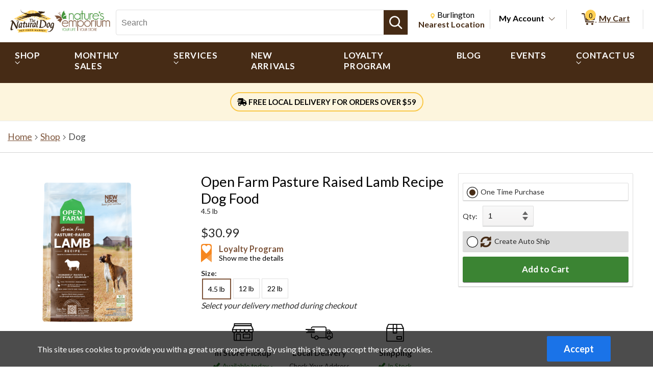

--- FILE ---
content_type: text/css; charset=utf-8
request_url: https://www.thenaturaldogonline.com/bundles/styles?v=hlzuAFJZ4WSbqHZOTu7MZuFs4k56HfR0NyMMoKCqDiE1
body_size: 95416
content:
:root {--white:#fff;--black:#000;--yellow:#FFA41D;--orange:#E07B21;--gray:#A8ADAE;--gray-light:#ddd;--gray-dark:#6b6b6b;--gray-darker:#595959;--text-light:#fff;--text-dark-gray:#3A3A3A;--text-dark:#1e1e1e;--box-shadow-light-gray:#CDCDCD;--box-shadow-gray:#606060;--border-light-gray:#E0E0E0;--border-dark-gray:#333;--border-gray:#666;}.fs-caret-right:before, .fs-caret-down:before, fs-caret-up:before, fs-caret-left:before {color:inherit !important;}.sr-only {position:absolute;width:1px;height:1px;padding:0;margin:-1px;overflow:hidden;clip:rect(0,0,0,0);white-space:nowrap;border:0;}a.skip-link {left:-999px;position:absolute;top:auto;width:1px;height:1px;overflow:hidden;z-index:-999;}a.skip-link:focus, a.skip-link:active {background-color:var(--white);color:var(--black);left:auto;top:auto;width:20%;height:auto;overflow:auto;margin:10px;padding:5px;border-radius:5px;border:4px solid;text-align:center;font-size:1.2em;font-weight:bold;z-index:999;}fieldset {border:none;}styleLink, templateName {display:none !important;}input[type=search] {-webkit-appearance:none;}input[type=search]::-webkit-search-cancel-button {display:none;}input[type=number]::-webkit-inner-spin-button,
input[type=number]::-webkit-outer-spin-button {-webkit-appearance:textfield;margin:0;}input[type=number] {-moz-appearance:textfield;}.disable-all {pointer-events:none;opacity:0.4;}button[disabled] {cursor:not-allowed;}.product-review-action-button[disabled] {border:none;background:none;box-shadow:none;}.close-move-label {font-size:120%;font-weight:normal;}.close-move-label-mobile {font-size:100%;font-weight:normal;vertical-align:bottom;text-align:right;float:right;padding-right:15px;}.button.auto {height:auto !important;}.button.small.auto {min-height:30px;line-height:15px;}.button.small, .button.action.small {height:30px;line-height:30px;}.button.medium, .button.action.medium, .medium {height:40px;line-height:40px;padding:0px 4px 0px 4px;}.button.large, .button.action.large {height:50px;line-height:50px;}.button.small {height:30px;line-height:30px;font-size:100%;padding:0px 4px 0px 4px;}.-ds .button.wide {padding-left:100px;padding-right:100px;}.button {font-size:17px;line-height:24px;border:1px solid var(--border-light-gray);border-radius:2.4px;background:linear-gradient(180deg, #F9F9F9 0%, #F4F3F3 94.15%, #EEEEEE 100%);height:50px;box-shadow:0 1px 1px 0 var(--box-shadow-light-gray);font-family:inherit;text-align:center;padding:10px;width:100%;cursor:pointer;}.button:enabled:hover, .autoShipOrderHistory:hover {background:linear-gradient(0deg, #F9F9F9 0%, #F4F3F3 94.15%, #EEEEEE 100%);}.button:active {box-shadow:0 -1px 1px 0 var(--box-shadow-light-gray);}.button.action, button.action {color:var(--white);height:50px;border:1px solid;border-radius:2.4px;box-shadow:0 1px 0 0 var(--box-shadow-gray);}button.action[disabled]:hover, button.action[disabled] {background:var(--gray-light);cursor:not-allowed;border:1px solid var(--border-light-gray);color:var(--gray);box-shadow:none;}button.action:active, .button.action:active {box-shadow:0 -1px 0 0 var(--box-shadow-gray);}.button.info-button {cursor:pointer;background:white;}.button.info-button:hover {background:white;}.button-link.store-select {display:inline-block;}.button-link {border:none;padding:0;margin-left:auto;margin-right:auto;display:block;background:none;font-family:inherit;color:inherit;cursor:pointer;white-space:nowrap;}.button-link:hover {text-decoration:underline;}.simple-button-border {border-width:1px;border-style:solid;border-radius:2px;border-color:var(--border-light-gray);}.simple-button-border:hover {text-decoration:none;box-shadow:0px 2px 5px var(--box-shadow-light-gray);}.switch {position:relative;display:inline-block;width:40px;height:24px;}.switch input {opacity:0;width:0;height:0;}.slider {position:absolute;cursor:pointer;top:0;left:0;right:0;bottom:0;background-color:var(--gray-light);-webkit-transition:.4s;transition:.4s;}.slider:before {position:absolute;content:"";height:16px;width:16px;left:4px;bottom:4px;background-color:white;-webkit-transition:.4s;transition:.4s;}input:checked + .slider:before {-webkit-transform:translateX(16px);-ms-transform:translateX(16px);transform:translateX(16px);}.slider.round {border-radius:24px;}.slider.round:before {border-radius:50%;}.switch-container {display:flex;align-items:center;padding-top:5px;padding-bottom:5px;width:fit-content;}.switch-container .auto-ship-head {font-weight:600;font-size:110%;}.switch-container .switch-button {min-width:40px;}.switch-container .switch-btn-label {width:fit-content;padding-left:3px;}.switch-container.disabled .slider,
    .switch-container.disabled .switch-btn-label {cursor:not-allowed;}.switch-container.disabled {opacity:0.7;}.button-padding {padding:0px 4px 0px 4px;}.padding-0 {padding:0;}.padding-5 {padding:5px;}.no-margin {margin:0;}.line-height-normal {line-height:normal;}.select-align-right {text-align-last:right;padding-right:29px;direction:rtl;}.input-align-right {text-align-last:right;padding-right:29px;direction:rtl;}select {min-height:30px;min-width:50px;padding-left:10px;padding-right:30px;border-radius:0 2px 2px 0;border:1px solid var(--border-light-gray);background:url(/Content/Images/pick-updown.png) no-repeat right top, linear-gradient(180deg, #F9F9F9 0%, #F4F3F3 94.15%, #EEE 100%);box-shadow:0 1px 1px 0 var(--box-shadow-light-gray);background-position:calc(100% - 10px);-webkit-appearance:none;-moz-appearance:none;font-size:110%;}select.full-width {width:100%;}select::-ms-expand {display:none;}select:disabled {background-image:none;}option:checked {background-color:var(--gray-light);}.card-basic-list, .card-margin-list {width:100%;margin-top:10px;margin-bottom:10px;}.card-basic-list > header, .card-margin-list > header, .card-grid-list > header {font-size:120%;font-weight:bold;margin-bottom:3px;}.card-basic-list ul {margin:0;padding:0;}.list-header {font-weight:bold;font-size:120%;}.card-margin-list > .container {padding:2px;margin-top:10px;}.card-basic-list.no-border > .container {border:none;box-shadow:none;}.card-margin-list.no-border > .container > * {border:none;box-shadow:none;}.card-margin-list.bottom-border > .container > * {border:none;box-shadow:none;border-bottom:1px solid var(--border-light-gray);}.card-margin-list.bottom-border > .container {border-top:1px solid var(--border-light-gray);}.card-margin-list.transparent section.container {background:transparent;}.card-margin-list.transparent .card-basic {background:transparent;}.card-basic-list > .container {border:1px solid var(--border-light-gray);border-radius:6px;box-shadow:0 1px 1px 0 var(--box-shadow-light-gray);}.card-basic-list.sharp > .container {border-radius:0;}.card-basic-list .container > div {border-bottom:1px solid var(--border-light-gray);border-left:none;border-right:none;border-top:none;box-shadow:none;}.card-margin-list .container > div {margin-bottom:10px;}.card-margin-list .container > *:first-of-type {margin-bottom:10px;}.card-basic-list .container > div:last-child {border:none;}.card-margin-list .container > div:last-child {margin-bottom:0px;}.card-basic, .card-slim, .product-card-basic, .card-margin-list > .container, .card-list-basic > .container, .radio-option-container {background:var(--white);}.radio-option-container .card-basic {background:inherit;}.card-basic, .card-slim {color:#4A4A4A;position:relative;vertical-align:middle;display:inline-block;width:100%;box-sizing:border-box;padding:10px;line-height:1.4em;cursor:default;}.card-basic {min-height:50px;border-radius:2px;border:1px solid var(--border-light-gray);box-shadow:0 1px 1px 0 var(--box-shadow-light-gray);}.card-basic .action-list {margin-top:10px;}.card-basic .title {font-weight:bold;font-size:110%;}.card-slim .title {padding:3px;}.card-slim.menu-selected > .title {color:var(--black);}.card-slim .contents {padding:3px;}.card-basic .detail.-alert {max-width:50%;}.card-basic .detail {display:inline-block;vertical-align:middle;}.card-basic .line, .info-block .line {font-size:100%;}.addressCard .line,
.order-summary-header-card .info-block .line,
.order-detail-summary-panel .info-block .line,
.order-summary-panel .info-block .line {max-width:50ch;overflow-wrap:anywhere;}.order-details-title {font-size:100%;}.card-basic .image {display:inline-block;max-width:50px;max-height:50px;vertical-align:middle;width:10%;min-width:40px;margin-right:14px;text-align:center;}.card-basic .image img {max-width:inherit;max-height:inherit;}.card-basic .contents {height:100%;vertical-align:middle;display:inline-block;width:100%;}.card-basic .right, .card-slim .right, .product-card-basic .right {right:3px;vertical-align:middle;position:absolute;top:50%;transform:translateY(-50%);}.-mo .card-basic .alert, .card-slim .alert, .info-block .alert, .product-card-basic .alert {padding-right:2px;}.card-basic .alert, .card-slim .alert, .info-block .alert, .product-card-basic .alert {display:inline-block;font-size:100%;padding-right:25px;font-weight:bold;cursor:pointer;}.card-basic div.action, .card-slim div.action {display:inline-block;color:var(--gray-darker);font-size:130%;vertical-align:middle;}.card-basic .right .action > .fs-ico:before,
.card-slim .right .action > .fs-ico:before,
.product-card-basic .right .action > .fs-ico:before {color:var(--gray-darker);}.button-collapsible {font-size:15px;font-weight:normal;font-family:inherit;border:none;background:none;}.button-collapsible .title {font-weight:normal;font-size:100%;padding:3px;}.button-collapsible .detail {display:inline-block;vertical-align:middle;}.button-collapsible .image {display:inline-block;max-width:50px;max-height:50px;vertical-align:middle;width:10%;min-width:40px;margin-right:14px;}.button-collapsible .image img {max-width:100%;max-height:100%;}.button-collapsible .contents {height:100%;vertical-align:middle;display:inline-block;width:100%;}.button-collapsible .right {right:5px;vertical-align:middle;position:absolute;top:50%;transform:translateY(-50%);}.button-collapsible .alert {display:inline-block;font-size:90%;padding-right:10px;font-weight:bold;}.button-collapsible .action {display:inline-block;color:var(--gray-darker);font-size:130%;vertical-align:middle;}.product-card-basic {position:relative;vertical-align:middle;display:inline-block;width:100%;padding:14px;min-height:100px;box-sizing:border-box;border:1px solid var(--border-light-gray);box-shadow:0 1px 1px 0 var(--box-shadow-light-gray);}.product-card-basic.product-area-basic {border:none;box-shadow:none;}.product-card-basic .detail {display:inline-block;vertical-align:top;width:70%;}.-mo .charge-error-notification-button .button {font-size:10px;}.product-card-basic .line {font-size:100%;}.product-card-basic .image {display:inline-block;max-width:85px;max-height:85px;min-width:50px;width:100px;height:85px;text-align:center;float:left;margin-right:14px;margin-bottom:5px;}.product-card-basic .image img {max-width:100%;max-height:100%;}.product-card-basic .title {font-size:110%;}.product-card-basic .price {display:inline-block;font-weight:bold;margin-top:5px;}.product-card-basic .price-before-discount {text-decoration:line-through;}.product-card-basic .remove-item {position:absolute;display:inline-block;color:#404040;right:0;top:0;font-family:sans-serif;font-size:200%;width:25px;height:25px;cursor:pointer;border:none;background:none;padding:0;margin:0;}.product-card-basic .remove-discounts-label {right:25px;font-size:100%;width:105px;line-height:25px;text-align:center;}.product-card-basic .move-item {position:absolute;display:inline-block;color:#404040;right:0;top:0;font-family:sans-serif;font-size:200%;cursor:pointer;border:none;background:none;padding:0;margin:0;}.product-card-basic .input-select {float:left;font-size:200%;height:41px;}.product-card-basic.product-wide .line {display:block;}.product-card-basic.product-wide .detail {display:block;width:100%;margin-bottom:10px;}.product-card-basic.product-wide .price {text-align:right;display:block;margin-right:15px;margin-top:0px;float:right;margin-bottom:10px;}.input-field {width:100%;height:45px;position:relative;padding:5px;will-change:height;border:1px solid var(--border-light-gray);border-radius:2px;overflow:hidden;text-align:left;}.input-field input, .input-field textarea {position:absolute;bottom:0;left:0;width:100%;box-sizing:border-box;height:100%;border:none;outline:none;font-size:1rem;padding:5px;padding-top:20px;margin:0;}.input-field > button.password-input {border:none;cursor:pointer;height:100%;width:auto;text-decoration:underline;text-align:center;float:right;right:13px;font:inherit;font-size:x-small;color:inherit;background-color:transparent;}input[type="password"]::-ms-reveal,
input[type="password"]::-ms-clear {display:none;}.input-field label.label-a {font-size:90%;height:auto;line-height:1em;}.input-field .label {font-size:1rem;position:absolute;display:block;height:40px;width:100%;vertical-align:middle;transition:all .1s linear;line-height:2.4rem;color:var(--gray-darker);will-change:line-height;}.input-field input, .input-field textarea {cursor:default;}.input-field > input[readonly] {background:#ececec;color:var(--gray-darker);}.input-error:after {content:"!";font-size:13px;position:absolute;top:50%;transform:translateY(-50%);right:5px;border-radius:50%;color:var(--white);text-align:center;height:16px;width:16px;}.bread-crumb {color:#4A4A4A;padding:10px 0 10px 10px;margin-top:10px;margin-bottom:10px;margin-left:5px;font-size:1.1rem;}.bread-crumb ul {padding:0;margin:0;}.bread-crumb li {display:inline-block;}.bread-crumb li:after {content:"\e910";font-family:'spruce-icon-pack';font-size:55% !important;vertical-align:0.1em;font-weight:900;}.bread-crumb li:last-of-type:after {content:"";}.bread-crumb li span[onclick] {text-decoration:underline;cursor:pointer;}.bread-crumb li span[onclick]:hover {text-decoration:none;cursor:pointer;}.bread-crumb li a:hover {text-decoration:none;}.bread-crumb li button {display:inline-block;font-size:1.1rem;text-decoration:underline;cursor:pointer;}.bread-crumb li button:hover {text-decoration:none;}.action-banner {color:white;text-align:center;padding:20px 10px 10px 20px;font-size:140%;}.action-banner .actions {margin-top:10px;display:flex;flex-direction:row;justify-content:space-around;}.action-banner .actions > .button {flex-basis:48%;max-width:48%;}.radio-list .radio-option-container {padding:5px;}.radio-list.no-margin .radio-option-container {border-radius:0px;box-shadow:none;margin-top:0px;margin-bottom:0px;}.radio-option-container {border:1px solid var(--border-light-gray);border-radius:6px;box-shadow:0 1px 1px 0 var(--box-shadow-light-gray);margin-top:5px;margin-bottom:5px;padding-left:0;position:relative;}.radio-option-container.op-disabled {border:1px solid var(--border-light-gray);box-shadow:0 1px 1px 0 var(--box-shadow-light-gray);}.radio-option {position:relative;}.radio-option > img {opacity:0;height:0;position:absolute;}.radio-option > input[type="radio"] {position:absolute;top:50%;transform:translateY(-50%);margin-left:10px;}.radio-option > input {position:absolute;}.radio-option .radio-content {width:100%;display:inline-block;padding-left:40px;}.radio-option .radio-content:hover {cursor:pointer;}.radio-option-container .radio-action {display:none;width:100%;}.radio-option input[type="radio"]:checked ~ .radio-content .radio-action {display:inline-block;}.radio-option .radio-content > div {border:none;box-shadow:none;}.radio-option-container .option-show {display:inline-block;}input[type="radio"], .shipping-option-button {display:inline-block;cursor:pointer;position:relative;}input[type="radio"]:before, .shipping-option-button {content:"";background:var(--white);height:20px;width:20px;border:4px solid var(--white);display:inline-block;font-size:10px;visibility:visible;border-radius:50%;box-shadow:0px 0px 0px 1px var(--black);transition:all .3s;box-sizing:border-box;margin-right:10px;vertical-align:middle;margin-top:-1px;margin-left:-5px;}input[type="radio"][disabled]:before, .shipping-option-button[disabled] {box-shadow:0px 0px 0px 1px var(--box-shadow-light-gray);cursor:not-allowed;background-image:url(/Themes/Common/Content/images/radio-disabled-sm.png);background-size:cover;}input[name="product-buying-option-radio"] {margin:0px 5px;}.input-button-field {width:100%;height:45px;position:relative;will-change:height;overflow:hidden;border:1px solid var(--border-light-gray);border-radius:2px;}.input-button-field > img {height:0;opacity:0;position:absolute;}.input-button-field input {position:absolute;bottom:0;left:0;width:70%;height:45px;box-sizing:border-box;margin-top:1px;border:none;outline:none;font-size:130%;padding-top:8px;padding-left:5px;}.input-button-field-button {display:inline;float:right;width:100%;padding:0px;height:45px;font-size:17px;line-height:24px;text-align:center;cursor:pointer;border:1px solid var(--border-light-gray);border-radius:2.4px;background-color:#E0E0E0;background:linear-gradient(180deg, #F9F9F9 0%, #F4F3F3 94.15%, #EEEEEE 100%);box-shadow:0 1px 1px 0 var(--box-shadow-light-gray);vertical-align:top;}.input-button-field label.label-a {font-size:90%;height:auto;line-height:1em;padding-top:5px;}.input-button-error {border:1px solid;}.input-button-error:after {content:"!";font-size:13px;position:absolute;top:50%;transform:translateY(-50%);right:5px;border-radius:50%;color:var(--white);text-align:center;height:16px;width:16px;}.button.small {height:30px;line-height:30px;font-size:100%;padding:0px 4px 0px 4px;}.input-button-field .label {font-size:150%;position:absolute;display:block;height:40px;width:70%;vertical-align:middle;transition:all .1s linear;line-height:1.5em;padding-top:5px;padding-left:5px;color:var(--gray-darker);}.input-button-field input {cursor:default;}.panel {background-color:#f5f5f5;border-top:1px solid var(--border-light-gray);border-bottom:1px solid var(--border-light-gray);}.panel .panel-child {margin:10px;}.action-link {text-align:center;text-decoration:none;white-space:nowrap;}.action-link.underlined {text-decoration:underline;}.action-link.underlined:hover {text-decoration:none;}.action-list .actions .action .button, .action-list .actions .action .action-link {width:100%;margin-left:auto;margin-right:auto;display:block;padding:5px;margin-top:5px;margin-bottom:5px;max-width:none;height:unset;}.horizontal-group .horizontal-group-child {display:inline-block;vertical-align:top;}.horizontal-group.side-justified {display:flex;justify-content:space-between;}.horizontal-group.equal-spread {display:flex;justify-content:space-between;}.horizontal-group.equal-spread .horizontal-group-child {padding-left:5px;padding-right:5px;flex-basis:0;flex-grow:1;}.horizontal-group.equal-spread.no-padding .horizontal-group-child {padding-left:0;padding-right:0;flex-basis:0;flex-grow:1;}.horizontal-group.centered {text-align:center;}.vertical-group .vertical-group-child {margin:10px;}.info-block .line .emphasized {font-size:111%;}.product-card-basic .action-list .actions {clear:both;}.large-checkbox {height:3em;width:3em;}.nav-wrap {border-bottom:1px solid var(--border-light-gray);margin-bottom:20px;}.nav-Back, .nav-Next {font-size:150%;padding:15px;display:inline-block;}.nav-Next {float:right;}.nav-Back a, .nav-Next a {text-decoration:none;}.nav-Back a:before {content:"\e90b";font-family:'spruce-icon-pack';padding-right:10px;font-size:90%;font-weight:900;}img.image-loader {opacity:0;height:0;position:absolute;}.filter-va .checkbox-label-cmp {display:inline-flex;}.checkbox-label-cmp > label {width:100%;margin-right:10px;margin-left:10px;}.checkbox-label-cmp > span.cmp-checkbox > input[type="checkbox"] {content:" ";width:36px;height:36px;border:1px solid var(--border-gray);display:inline-block;place-content:center;vertical-align:middle;text-align:center;font-size:22px;line-height:36px;border-radius:2px;background-color:var(--white);}.checkbox-label-cmp > span.cmp-checkbox > input[type="checkbox"]:checked {content:"\2714";}.message-container {text-align:center;}.message-container > h2 {font-size:130%;font-weight:normal;}.message-container > .messages {font-size:110%;padding:0;}.message-container > .messages > li {margin-bottom:5px;}.message-container.large-margin > .messages > li {margin-bottom:20px;}.summary-container > ul {padding:0;margin:0;font-size:110%;}.summary-container > ul > li {padding:0;list-style-type:none;margin-bottom:5px;}.summary-container > ul > li > .title {text-align:left;}.summary-container > ul > li > .value {float:right;text-align:right;}.simple-border-box {border-radius:2px;border:1px solid var(--border-light-gray);box-shadow:0 1px 1px 0 var(--box-shadow-light-gray);padding:8px 8px 8px 8px;}.width-100-percent {width:100%;}.width-50-percent {width:50%;}.width-25-percent {width:25%;}.width-22-percent {width:22%;}.card-grid-list {width:100%;}.card-grid-list > .container {flex-basis:100%;display:flex;flex-wrap:wrap;align-items:stretch;margin-top:10px;}.card-grid-list > .container > * {width:calc(50% - 5px);margin-bottom:5px;float:left;}.card-grid-list > .container > *:nth-child(odd) {margin-right:5px;}.card-grid-list .card-basic > .contents {height:auto;}.card-grid-list.no-border > .container > * {border:none;margin:0;box-shadow:none;width:50%;border-radius:0;}.card-grid-list.no-border > .container {box-shadow:0 1px 1px 0 var(--box-shadow-light-gray);border:1px solid var(--border-light-gray);}.card-grid-list.small-border > .container > *:nth-child(odd):after {content:"";height:60%;width:1px;border-right:1px solid var(--border-light-gray);position:absolute;right:0;top:20%;}.padding-top-8px {padding-top:8px;}.padding-top-10px {padding-top:10px;}.padding-bottom-8px {padding-bottom:8px;}.padding-bottom-10px {padding-bottom:10px;}.large-red-text {font-size:large;}.pager-text {font-size:large;}.pager-button {padding-right:4px;width:25%;}.pager-button button {width:auto;}.pager-page-box {text-align:center;min-width:40px;min-height:40px;border-color:var(--border-light-gray);border-style:solid;border-width:1px;margin-right:8px;font-size:17px;padding-left:5px;line-height:50px;width:50px;display:inline-block;vertical-align:middle;}.pager-page-box a {text-decoration:none;}.pager span.pager-page-box-selected {text-align:center;min-width:40px;min-height:40px;border-color:var(--border-light-gray);border-style:solid;border-width:1px;margin-right:8px;font-size:17px;padding-left:5px;line-height:50px;width:50px;display:inline-block;vertical-align:middle;color:white;}.accordion-row > input[type="checkbox"] {display:none;}.accordion-row > input[type="checkbox"] ~ label ~ .row-list {display:none;}.accordion-row > input[type="checkbox"]:checked ~ label ~ .row-list {display:block;}.accordion-row > input[type="checkbox"] ~ label .expand:after {content:"";background-image:url(/Content/Images/ico-plus.png);background-size:contain;background-repeat:no-repeat;width:14px;height:14px;margin-top:2px;display:inline-block;}.accordion-row > input[type="checkbox"]:checked ~ label .expand:after {background-image:url(/Content/Images/ico-minus.png);}.accordion-row .row-head {text-align:left;border-bottom:1px solid var(--border-light-gray);}.accordion-row .title {display:inline-block;}.accordion-row > ul.row-list {padding:0;margin:0;}.accordion-row .expand {display:inline-block;float:right;}.accordion-row .item-row {text-align:left;border-bottom:1px solid var(--border-light-gray);}.input-container {border:1px solid var(--border-light-gray);border-radius:4px;overflow:hidden;height:50px;position:relative;}.input-container > .input-left {float:left;width:100%;}.input-container > .input-left > .input-field > input, .input-container > .input-left > .input-field > textarea {border:0;box-sizing:border-box;width:100%;height:100%;}.input-container > .input-left > .input-field {border:none;}.input-container > .input-right {background:transparent;float:right;height:100%;cursor:pointer;position:absolute;right:0;padding:4px;}.input-container > .input-right > .button {height:inherit;width:inherit;padding:0px 10px;line-height:inherit;font-size:inherit;vertical-align:middle;box-sizing:border-box;}.component-container.center {margin:0 auto;text-align:center;}.component-container.center > .container-child {display:inline-block;padding:0px 4px;}.edit-cart-button {float:right;padding-right:8px;margin-top:-24px;}.-mo .edit-cart-button {padding-right:4px;margin-top:0px;}.-ds .product-card-basic .contents > .button {max-width:200px;}.component-container.left {text-align:left;}.component-container.left > .container-child {display:inline-block;padding:0px 4px;}.component-container.right {text-align:right;}.component-container.right > .container-child {display:inline-block;padding:0px 4px;}.component-container.button-container {margin-top:14px;margin-bottom:14px;}.component-container.button-container .button {padding-left:10px;padding-right:10px;}.component-container.button-container .button.action {min-width:200px;}.product-card-basic td.cursor-pointer > a.product-link .image {max-width:100%;max-height:100%;width:100%;margin-right:5px;}.-mo .wishlistProductList .product-card-basic table {padding-top:10px;}.input-field.textarea-input-field {height:150px;}.input-field.textarea-input-field.small {height:75px;}.textarea-input-field textarea {resize:none;font-family:sans-serif;}.background-lightgray {background-color:var(--gray-light);}.background-white {background-color:white;}.strike {display:block;text-align:center;overflow:hidden;white-space:nowrap;}.strike > span {position:relative;display:inline-block;}.strike > span:before,
        .strike > span:after {content:"";position:absolute;top:50%;width:9999px;height:1px;background:var(--gray-light);}.strike > span:before {right:100%;margin-right:15px;}.strike > span:after {left:100%;margin-left:15px;}*, *:before, *:after {-moz-box-sizing:border-box;-webkit-box-sizing:border-box;box-sizing:border-box;}.fs-ico {display:inline-block;text-rendering:auto;vertical-align:middle;}.fs-ico.top {vertical-align:top;}.fs-ico.bottom {vertical-align:bottom;}.fs-ico:before {color:inherit;}.fs-caret-right:before, .fs-caret-down:before {font-size:84%;vertical-align:top;}.autoShipOrderHistory {color:inherit;padding:10px;line-height:40px;text-decoration:none;}.fs-autoship {font-size:1.3rem;}.fs-star {color:lightgray;}.hidden {display:none !important;}.free-ship-autoship-text {font-weight:bold;text-align:center;padding-bottom:10px;}.orderstatusalert {color:var(--black);font-weight:bold;}.text-align-center {text-align:center;}body.-ds, -ds .master-wrapper-page {min-width:1020px;position:relative;}.cursor-pointer {cursor:pointer;}.cursor-default {cursor:default;}.div-block-display {display:block;float:left;}.button-newline-block {max-width:100%;width:100%;margin-top:10px;}.newinputfield {width:95%;height:3em;border-color:var(--border-light-gray);font-size:larger;padding-left:10px;font-family:inherit;}.fs-loading-bar {height:0px;position:relative;width:100%;}.fs-loader {height:2px;width:100%;position:fixed;left:-100%;box-shadow:0px 0px 3px var(--box-shadow-gray);border-radius:5px;display:none;z-index:9999;}.master-responsive-main table {table-layout:fixed;}.has-auto-ship-product {font-size:small;font-weight:bold;}.has-auto-ship-product-orders {font-size:larger;font-weight:bold;}.has-auto-ship-product-text {display:block;font-style:italic;margin-top:3px;margin-bottom:10px;}.disabled-button-color {background-color:var(--gray-light);}.savedforlaterbuttons {width:250px;margin:5px;}.store-location-popup-content-box {background-color:white;position:relative;margin:0px auto;top:0px;left:100px;width:300px;}.product-wishlist {width:100%;}.wishlistdropdown {position:relative;display:inline-block;width:100%;text-align:center;}.-ds .wishlistdropdown {font-size:1.3em;}.-ds .wishlistdropdown-content {font-size:.9em;}.wishlistdropdown-content {display:none;position:absolute;width:inherit;background-color:#f9f9f9;min-width:160px;box-shadow:0px 8px 16px 0px rgba(0,0,0,0.2);padding:12px 16px;z-index:100;}.wishlistdropdown-content > label, .wishlistdropdown-content > button {display:block;text-align:center;width:100%;padding-top:8px;padding-bottom:8px;background-color:#f9f9f9;border:none;font-size:1.3em;}.wishlistdropdown-content > label {font-weight:bold;}.wishlistdropdown-content > button:hover {background-color:#dedede;cursor:pointer;}.existingautoshipdropdown-content {display:none;position:absolute;background-color:#f9f9f9;min-width:160px;box-shadow:0px 8px 16px 0px rgba(0,0,0,0.2);padding:12px 16px;z-index:1;text-align:center;}.existingautoshipdropdown-content ul {padding:0;}.existingautoshipdropdown-content li > button {background-color:#fff;width:100%;}.existing-autoship-listbox-label {font-weight:bold;width:100%;}.existing-autoship-img-container {width:40px;height:40px;}.existing-autoship-img-container img {max-width:40px;max-height:40px;}.existing-autoship-button-text {display:flex;align-items:center;}.existing-schedule-name {font-size:small;padding-left:10px;padding-right:5px;}.autoship-product-date-estimate {font-size:small;font-weight:bold;}.add-autoship-popup-buttons {display:flex;justify-content:space-between;}.add-autoship-popup-buttons button {width:200px;margin:10px;font-size:15px;}.add-autoship-popup-buttons .add-autoship-popup-buttons-right {display:flex;}.dropdown-container {display:flex;align-items:center;}.dropdown-label {text-align:left;float:left;padding-right:10px;}.detailpicture {min-height:200px;vertical-align:top;min-width:160px;padding-right:10px;padding-top:8px;}.storelocationsearchstatic {border:1px solid var(--border-gray);background:var(--white);}.-ds .nearby-store {width:375px;height:100%;}.nearby-store .store-row {margin:14px;}.storelocationform {border:1px solid var(--border-gray);padding:5px;background:white;height:400px;overflow-y:scroll;}.selectablelistrow {padding-top:4px;padding-bottom:4px;border-bottom:solid;border-bottom-width:1px;float:left;width:100%;text-align:left;cursor:pointer;}.location-header {font-size:medium;color:var(--black);text-align:center;background-color:white;vertical-align:middle;width:100%;}.location-header-slot {padding-left:0px;padding-bottom:4px;float:left;}.t-row-selected {background-color:lightgreen;}.t-row-even {background-color:var(--white);}.t-row-odd {background-color:var(--gray-light);}.location-item-header {color:var(--black);font-size:12px;font-weight:bold;float:left;text-align:left;}.nearby-store {overflow-y:auto;}.nearby-store .availability-header {text-align:center;font-size:112%;font-weight:bold;margin-bottom:20px;}.nearby-store .avail-store-detail {font-size:85%;color:var(--gray);}.nearby-store .avail-header {width:20%;float:left;text-align:center;font-size:112%;font-weight:bolder;border-bottom:1px solid var(--border-light-gray);margin-bottom:7px;}.nearby-store .avail-header:nth-of-type(1) {width:55%;}.nearby-store .avail-detail-row {width:20%;float:left;text-align:center;}.nearby-store .avail-detail-row:nth-of-type(1) {width:55%;}.nearby-store .more-availability {display:none;}body, h1, h2, h3, h4, h5, h6, address, blockquote, dd, dl, hr, form, input {margin:0;padding:0;-webkit-border-radius:0px;}body {width:100%;}a img {border:0;}img {border:none;}li {list-style-type:none;list-style-image:none;}.fontStrikethrough {text-decoration:line-through;}.master-wrapper-page {margin:0px auto;}.master-wrapper-content {float:left;text-align:left;}.master-wrapper-center-1 {float:left;display:inline;}.searchpaneldatebox {width:100px;}.master-wrapper-cph-1 {padding-left:10px;}.master-wrapper-side-2 {float:left;display:inline;}.master-wrapper-center-2 {float:left;margin:0 6px 0 8px;display:inline;padding:10px;}.master-wrapper-leftside-3 {float:left;margin:0 0 0 10px;display:inline;}.master-wrapper-center-3 {float:left;margin:0 0 0 10px;display:inline;width:80%;}.master-wrapper-rightside-3 {float:right;margin:0 10px;display:inline;}.master-wrapper-fluid-content {height:1%;margin:0;overflow:hidden;padding:0;}.master-wrapper-fluid-content-inner {overflow:hidden;width:100%;padding:0 10px;}.master-wrapper-fluid-content-left .master-wrapper-fluid-content-sidebar {float:left;overflow:hidden;padding-right:20px;margin-left:10px;width:180px;}.master-wrapper-fluid-content-right .master-wrapper-fluid-content-sidebar {float:right;overflow:hidden;padding-left:20px;margin-right:10px;width:180px;}.header {padding:6px 6px 10px 5px;position:relative;z-index:2;}.header .icon {vertical-align:bottom;}.header-logo {margin-top:5px;float:left;text-align:left;}a.logo {display:block;text-decoration:none;}.header-link-logo {display:block;text-decoration:none;}.header-selectors-wrapper {text-align:right;float:right;}.header-currencyselector {float:right;}.header-languageselector {float:right;}.header-taxDisplayTypeSelector {float:right;}.header-links-wrapper {float:right;text-align:right;position:relative;}.header-links ul {padding:0;margin:0;}.header-links ul li {list-style:none;display:inline;padding-right:2px;}.header-links a {color:var(--gray-dark);text-decoration:none;padding-left:20px;}.header-links .customer-profile-summary {display:block;}.header-links .customer-profile-summary img {float:right;vertical-align:top;margin-left:5px;margin-right:5px;}.header-links .customer-profile-summary ul {float:right;}.header-links .customer-profile-summary li {display:block;}.header-links .links {float:right;white-space:nowrap;}.headermenu {text-align:center;vertical-align:middle;letter-spacing:1px;margin-bottom:10px;position:relative;z-index:3;}.ui-menu {list-style:none;padding:2px;margin:0;display:block;outline:none;}.ui-menu .ui-menu {margin-top:-3px;position:absolute;}.ui-menu .ui-menu-item {margin:0;padding:0;}.footer {clear:both;padding:5px 3px;}.footer a {text-decoration:none;}.footer-disclaimer {float:right;}.footer-poweredby {float:left;}.footer-storetheme {float:right;margin:0 100px 0 10px;}.footermenu {text-align:center;padding-bottom:8px;}.footermenu ul {padding:0;margin:0;}.footermenu li {list-style:none;display:inline;white-space:nowrap;}.footermenu a {text-transform:lowercase;vertical-align:middle;padding-left:2px;padding-right:2px;}.page-title {border-bottom:1px solid;margin:0 0 10px;overflow:hidden;width:100%;}.page-title h1, .page-title h2 {padding:5px 5px 5px 0;margin:0;font-weight:400;}td {vertical-align:middle;}.table-container .row .item-name {padding:3px 10px 0 0;display:block;white-space:nowrap;padding-right:10px;vertical-align:middle;}.table-container .row .item-value {padding:3px 0 0;vertical-align:middle;}.htmlcontent {padding-bottom:5px;}.htmlcontent-title {padding:0 0 5px;clear:both;}.clear {border:medium none;clear:both;float:none;font-size:0;height:0;line-height:0;}.nobr {white-space:nowrap !important;}.accountsignaturetext {vertical-align:top;}.shoppingcartquantitytext {text-align:right;}.searchbox {float:left;display:inline;padding-left:5px;width:100%;}.searchbox ul {margin:0;padding:0;}.searchbox ul li {list-style:none;float:left;}.-mo .searchboxtext {font-size:16px;}.searchboxbutton {overflow:visible;margin:0 0;}.buttonlight {width:auto;overflow:visible;cursor:pointer;border-width:1px;border-style:solid;border-color:var(--border-light-gray);color:var(--white);font-size:88.7%;text-align:center;border:6px 6px 0px 0px;border-radius:6px;box-shadow:var(--white) !important;padding:10px 9px 9px 9px;font-family:Arial;}.buttondark {width:auto;overflow:visible;padding:2px 2px 2px 2px;}.productlistaddtocartbutton {white-space:nowrap;}ul.languagelist {display:inline;line-height:25px;}ul.languagelist li {list-style:none;display:inline;padding:0 5px;}ul.languagelist li .selected {border:solid 1px var(--border-light-gray);}ul.languagelist li:hover {cursor:pointer;}.storethemelist {background:#e3e3e3;border:solid 1px var(--border-dark-gray);}.forumtopicoptionscheck label {color:var(--gray-darker);font-size:.9em;padding-left:5px;vertical-align:top;}.pager,
.pager a:link {text-align:center;}.pager a:link {color:var(--gray-darker);}.block {margin-bottom:15px;padding-bottom:5px;padding-left:0;}.block .title {padding:7px 10px;}.block .listbox {padding:5px 10px 10px;margin:0;}.block .listbox ul {margin:0;padding:0 0 0 10px;background-color:inherit;}.block li {list-style:none;}.block-category-navigation .listbox {padding:0px !important;}.block-category-navigation .listbox .innerborder {padding:10px 10px 5px;}.block-category-navigation .listbox .category-list {border-width:0px !important;padding:0px !important;}.block-category-navigation .listbox ul.t-group {border-left-width:0px;padding:6px;margin-left:6px;}.block-category-navigation .listbox li {padding:2px 8px;margin-bottom:6px;}.block-category-navigation .listbox .t-state-hover {background:inherit;}.block-account-navigation a.active {font-weight:700;text-decoration:none;}.block-account-navigation a {white-space:nowrap;}.block-account-navigation a.inactive {font-weight:700;text-decoration:none;}.shoppingcart-page, .wishlist-page {margin-bottom:15px;padding-bottom:5px;padding-left:0;}.shoppingcart-page .page-title, .wishlist-page .page-title {border-bottom:0 none;}.order-summary-content {margin:0;}.order-summary-content .totals {float:right;padding:0px 5px 0;}.order-summary-content .cart-collaterals {padding:20px 0 10px;}.order-summary-content .deals {display:inline;float:left;margin:0 20px 0 0;}.order-summary-content .shipping {display:inline;float:left;margin:0;}.order-summary-content .cart-item-row > td, .wishlist-content .cart {border-collapse:collapse;vertical-align:middle;margin-bottom:10px;}.wishlistpage {border-collapse:collapse;text-align:center;vertical-align:middle;width:90%;margin:0 auto;}.order-summary-content .cart .cart-header-row th, .wishlist-content .cart .cart-header-row th {padding:2px 8px;vertical-align:middle;white-space:nowrap;}.order-summary-content .cart .cart-header-row th.picture, .wishlist-content .cart .cart-header-row th.picture {border:none;}.order-summary-content .cart .cart-header-row th.end, .wishlist-content .cart .cart-header-row th.end {text-align:right;padding-right:5px;}.order-summary-content .cart .cart-item-discount-row td {text-align:right;vertical-align:top;}.order-summary-content .cart .hidden {display:none;}.order-summary-content .cart .strikethrough {text-decoration:line-through;}.wishlist-item-row {text-align:left;padding:0 10px;}.wishlist-item-cell {text-align:left;padding:0 10px;vertical-align:top;}.order-summary-content .cart .cart-item-row td.product, .wishlist-content .cart .cart-item-row td.product {text-align:left;padding:9px 10px 0px 9px;}.order-summary-content .total-info {margin:0;padding-bottom:10px;}.cart_total_left {text-align:right;vertical-align:middle;}.cart_total_right {text-align:right;vertical-align:middle;padding-left:5px;}.removeiconbutton {padding-right:5px;padding-left:18px;border:0;}.removeiconbutton:hover {cursor:pointer;}.order-summary-content .checkout-attributes {margin:10px 0;padding:10px 20px;}.order-summary-content .min-amount-warning {margin:0;padding:10px 0 10px 10px;}.order-summary-content .common-buttons {margin:0;padding:10px 10px 10px 0;float:left;}.order-summary-content .checkout-buttons {float:right;margin:0;padding:10px 0 10px 10px;}.order-summary-content .crosssells-title {padding:5px 5px 5px 0;border-bottom:0 none;margin:0 0 10px;}.order-summary-content .applycreditbutton {vertical-align:middle;margin-top:2px;}.estimate-shipping {margin:0;padding:10px;}.defaultshippingoptionsbox {text-align:left;margin:10px;height:auto;}.margin-top-25 {margin-top:25px;}.estimate-shipping .shipping-options .shipping-option-item {text-align:left;vertical-align:text-top;padding:5px 0 0 5px;}.estimate-shipping .shipping-options .shipping-option-item .option-name {font-weight:700;}.estimate-shipping .shipping-options .shipping-option-item .option-description {padding:5px 0 5px 16px;}.checkout-page, .checkout-one-page {margin-bottom:15px;padding-bottom:5px;padding-left:0;}.your-shipping-address {font-weight:normal;font-size:large;padding-right:20px;display:inline-block;}.your-order {font-size:large;font-weight:normal;padding-top:8px;padding-left:8px;width:50%;}.your-payment-information {font-size:large;font-weight:normal;}.checkout-page .page-title, .checkout-one-page .page-title {border-bottom:0 none;}.checkout-data {margin:0;padding:0;background-color:inherit;}.order-summary-title {padding:10px 10px 5px 0;clear:both;}.order-summary-body {text-align:center;margin:10px;height:auto;}.checkout-data .select-address-title {padding:10px 10px 5px 0;clear:both;}.checkout-data .address-grid {margin-bottom:15px;padding:0;}.checkout-data .address-grid .item-box {padding-bottom:10px;text-align:center;vertical-align:text-top;}.checkout-data .address-grid .address-item {text-align:center;margin:10px;height:auto;}.checkout-data .address-grid .address-item .select-button {margin-bottom:5px;margin-top:5px;text-align:center;}.checkout-data .address-grid .address-item .address-box {text-align:left;}.checkout-data .enter-address-title {padding:10px 10px 5px 0;clear:both;vertical-align:middle;}.checkout-data .enter-address-title .match-address {margin-left:40px;margin-right:4px;vertical-align:middle;}.checkout-data .enter-address {text-align:left;margin:10px;height:auto;padding-left:20px;}.checkout-data .enter-address .enter-address-body {text-align:left;margin:10px;}.checkout-data .enter-address .button {margin:10px;text-align:left;}.checkout-data .enter-address .the-same-address {text-align:left;margin:10px;}.checkout-data .shipping-options {text-align:left;margin:10px;height:auto;}.checkout-data .shipping-options .shipping-option-item {text-align:left;vertical-align:text-top;padding:5px 0 0 5px;}.checkout-data .shipping-options .shipping-option-item .option-name {font-weight:700;}.checkout-data .shipping-options .shipping-option-item .option-description {padding:5px 0 5px 16px;}.checkout-data .shipping-options .select-button {margin:10px;text-align:left;}.checkout-data .shipping-options .error-block {margin:10px;text-align:left;}.checkout-data .userewardpoints {margin:0;padding:10px;margin-bottom:10px;}.checkout-data .checkout-payment-methods {float:left;}.checkout-data .payment-methods {text-align:left;margin:10px;height:auto;}.checkout-data .payment-methods .payment-method-item {padding:10px;text-align:left;vertical-align:text-top;}.checkout-data .payment-methods .select-button {margin:10px;text-align:left;}.checkout-data .payment-methods .error-block {padding:10px 10px 5px 0;font-weight:700;clear:both;}.checkout-data .payment-info {text-align:left;margin:10px;height:auto;}.checkout-data .payment-info .body {padding:10px;text-align:left;vertical-align:text-top;}.checkout-data .payment-info .select-button {margin:10px;text-align:left;}.checkout-data .checkout-summary {float:left;padding-top:10px;padding-left:10px;}.checkout-data .checkout-summary-footer-label {text-align:right;padding-right:10px;}.checkout-data .checkout-summary .t-grid-bottom {display:none;}.checkout-data .confirm-order {margin:10px;}.checkout-data .confirm-order .select-button {padding-right:10px;text-align:right;float:left;width:100%;}.checkout-data .confirm-order .select-button #nextstep {margin-right:10px;}.checkout-data .confirm-order .error-block {margin:10px;text-align:left;}.checkout-data .order-completed {text-align:left;margin:10px;height:auto;}.checkout-data .order-completed .body {padding:10px;text-align:left;vertical-align:text-top;}.checkout-data .order-completed .select-button {margin:10px;text-align:left;float:none;}.checkout-data .confirm-order .shipping-info {margin-top:10px;margin-left:10px;float:left;vertical-align:top;}.checkout-data .confirm-order .shipping-info .addressUL {text-align:left;vertical-align:top;list-style-type:none;padding-left:10px;}.checkout-data .confirm-order .billing-info {margin-top:10px;float:left;vertical-align:top;}.checkout-data .confirm-order .billing-info .addressUL {text-align:left;vertical-align:top;list-style-type:none;padding-left:10px;}.checkout-data .confirm-order .payment-info {border-style:none;}.checkout-data .confirm-order .shipping-method {margin-top:10px;float:left;vertical-align:top;}.checkout-data .confirm-order .shipping-method .shippingOptionUL {text-align:left;vertical-align:top;list-style-type:none;padding-left:10px;}.checkout-data .confirm-order .shipping-method .shippingOptionLI .shipping-option-name,
    .checkout-data .confirm-order .shipping-method .shippingOptionLI .shipping-option-description {vertical-align:top;}.shipping-option-name {font-weight:bold;padding-top:5px;padding-bottom:5px;}.shipping-option-name[active="0"] {color:var(--gray-dark);}.order-details {margin-bottom:15px;padding:0;}.order-details .page-title {border-bottom:0 none;text-align:left;}.order-details .print-buttons {text-align:right;}.order-details .info {padding:10px;}.order-details .section-title {padding:10px 10px 5px 0;font-weight:700;clear:both;}.order-details .order-overview {text-align:left;padding-bottom:10px;}.order-details .order-overview .order-total-top {text-align:right;}.order-details .order-details-box {text-align:left;padding:10px;height:auto;}.order-details .products-box, .order-details .ordernotes-box {text-align:left;padding:10px;height:auto;}.order-details .checkout-attributes {text-align:right;vertical-align:middle;padding:10px;height:auto;}.order-details .products-box .unitprice {text-align:right;}.order-details .products-box .qty {text-align:center;}.order-details .products-box .subtotal {text-align:right;}.downloable-products {margin:0;padding:5px;background-color:inherit;}.downloable-products .info {padding:10px;}.downloable-products .products-box {text-align:left;padding:10px;height:auto;}.return-request {margin-bottom:15px;padding:0;}.return-request .page-title {border-bottom:0 none;}.return-request .section-addinfo {padding:10px 10px 5px 0;font-weight:700;}.return-request .products-box {text-align:left;padding:10px;height:auto;}.customer-return-request-list {margin:0;padding:5px;background-color:inherit;}.customer-return-request-list .request-list .request-item {text-align:left;margin-bottom:10px;padding:10px;height:auto;}.home-page-product-grid {width:520px;margin:2% 0 0 2%;}.home-page-product-grid .title {padding:10px 10px 10px 0;margin:0 0 0 10px;font-weight:700;color:var(--text-dark-gray);text-align:center;text-transform:none;}.home-page-product-grid .category-tile {width:200px !important;}.home-page-category-grid {margin-left:auto;margin-right:auto;}.home-page-category-grid .item-box {text-align:center;vertical-align:text-top;}.home-page-category-grid .category-item {text-align:center;margin:10px;height:auto;}.home-page-category-grid .category-item .title {display:block;overflow:hidden;padding:8px 0 5px;}.home-page-category-grid .category-item .picture {text-align:center;padding:10px 0;}.bestsellers {margin-left:auto;margin-right:auto;}.bestsellers .title {padding:10px 10px 10px 0;margin:0 0 0 10px;}.product-grid {margin-bottom:15px;margin-left:auto;margin-right:auto;}.product-grid .item-box {padding-bottom:10px;text-align:center;vertical-align:text-top;}.product-list {margin:auto auto;padding:0;list-style-type:none;}.product-list .product-list-item {display:inline-block;padding-left:6px;padding-top:6px;margin-bottom:20px;}.product-list .product-list-item .product-title {margin-bottom:2px;}.product-list .product-list-item .picture {float:left;vertical-align:top;padding-bottom:6px;padding-top:2px;text-align:center;}.product-list .product-list-item .description {text-align:left;display:inline-block;margin-left:24px;vertical-align:top;}.product-list .product-list-item .description .product-title2 {overflow:hidden;white-space:nowrap;}.product-list .product-list-item .description .product-title3 {overflow:hidden;white-space:nowrap;}.product-list .product-list-item .product-variant-price-list {vertical-align:top;text-align:right;display:inline-block;white-space:nowrap;padding-top:14px;}.product-list .product-list-item .product-variant-price-list table {float:right;}.product-list .product-list-item .product-variant-price-list td {padding:4px;vertical-align:middle;}.product-list .product-list-item .noavailability {white-space:pre-wrap;text-align:right;}.featured-product-grid {margin-bottom:15px;margin:0 auto;text-align:center;}.featured-product-grid .title {padding:10px 10px 5px 0;clear:both;margin:0;}.featured-product-grid .item-box {padding-bottom:10px;text-align:center;vertical-align:text-top;}.featured-product-grid .product-grid-item {text-align:center;margin-left:4px;margin-right:4px;height:100%;margin-top:2px;margin-bottom:10px;float:left;vertical-align:middle;}.featured-product-grid .product-grid-item span {display:block;text-overflow:ellipsis;overflow:hidden;}.featured-product-grid .product-grid-item .product-description {margin-top:5px;vertical-align:middle;padding-top:25px;}.featured-product-grid .product-grid-item .music-product {padding-top:2px;}.featured-product-grid .product-grid-item .product-price {margin-top:2px;}.featured-product-grid .product-grid-item .product-price table {margin:auto;}.featured-product-grid .product-grid-item .product-price .price {padding-right:2px;text-align:right;}.featured-product-grid .product-grid-item .product-price .condition {padding-left:2px;text-align:left;white-space:nowrap;overflow:hidden;}.featured-product-grid .product-grid-item .picture {text-align:center;display:block;}.featured-product-grid .product-grid-item .picture img {vertical-align:top;}.featured-product-grid .product-set {margin-left:auto;margin-right:auto;float:left;}.featured-product-grid .product-category {margin-bottom:26px;display:block;overflow:hidden;position:relative;}.featured-product-grid .product-category .category-title {display:block;padding:2px;}.featured-product-grid .product-category .category-title img {margin-left:20px;margin-right:20px;}.featured-product-grid .product-category .hidden {display:none;}.product-category .category-title {text-align:left;font-weight:bold;}.product-category .category-title .title-head {text-decoration:none;font-size:175%;display:block;}.product-category .category-title .title-link {font-size:120%;display:block;}.category-intro {margin-left:auto;margin-right:auto;text-align:center;}.category-page, .producttag-page {margin-bottom:15px;padding:5px 0px 0px 5px;}.category-page .page-title, .producttag-page .page-title {border-bottom:0 none;}.login-page {margin-bottom:15px;padding-bottom:5px;padding-left:0;}.login-page .page-title {border-bottom:0 none;min-height:20px;}.login-page .wrapper {margin-top:10px;padding-left:5px;}.login-page .wrapper .new-wrapper {float:left;width:50%;height:30em;}.login-page .wrapper .new-wrapper .register-title {text-align:left;margin:0 10px;}.login-page .wrapper .new-wrapper .register-block {text-align:left;margin:10px;padding:15px 5px 5px;min-height:50%;height:100%;vertical-align:top;}.login-page .wrapper .new-wrapper .buttons {padding-right:20px;padding-top:20px;text-align:right;}.login-page .wrapper .returning-wrapper {float:right;width:50%;height:30em;}.login-page .wrapper .returning-wrapper .login-title {text-align:center;margin:0 10px;}.login-page .wrapper .returning-wrapper .buttons {float:right;margin-bottom:5px;margin-top:5px;text-align:center;clear:both;}.login-page .wrapper .returning-wrapper .login-block {text-align:left;margin:10px;padding:15px 5px 5px;height:100%;}.text-field, .password-field {width:100%;margin:0 4px 5px 0;padding:4px 5px;}.dropdown-field {width:95%;margin:0 4px 5px 0;padding:2px 2px 2px 4px;}.checkbox-field {margin:2px;vertical-align:middle;}.login-page .wrapper li.alert {margin-left:0px;}.login-page .wrapper li.submit {text-align:right;margin-top:10px;margin-right:8px;}.login-page .forgot-password {padding-top:50px;}.availablestatus {padding-left:5px;}.notavailablestatus {padding-left:5px;}.password-recovery-page .passwordrecoverybutton, .newpasswordbutton {margin-right:4px;margin-top:4px;}.password-recovery-page .password-recovery-message {padding-bottom:60px;}.customer-avatar {padding:10px;}.customer-avatar .button {margin:5px 0;}.account-activation-page {margin-bottom:15px;padding-bottom:5px;padding-left:0;}.account-activation-page .page-title {border-bottom:0 none;}.account-activation-page .body {margin:0;padding:0;background-color:inherit;}.search-panel {margin-bottom:15px;padding:0;}.search-panel .page-title {border-bottom:0 none;}.search-panel .search-input {padding:10px;}.search-panel .search-input .buttons {text-align:right;}.search-panel .search-results {padding-top:10px;}.search-panel table.basic-search, .search-panel table.adv-search {border-collapse:collapse;margin:0;width:100%;vertical-align:middle;text-align:left;table-layout:fixed;}.search-panel table.adv-search #Cid {width:75%;}.search-panel table.adv-search {margin-top:10px;}.search-panel table.basic-search td.title, .search-panel table.adv-search td.title {padding:4px;text-align:left;vertical-align:middle;width:20%;}.search-panel table.basic-search td.data, .search-panel table.adv-search td.data {padding-left:10px;text-align:left;vertical-align:middle;white-space:nowrap;}.contact-form .text-field, .text-area {width:75%;}.contact-form .send-email {margin-top:20px;}.contact-form .question-label {vertical-align:top !important;padding-top:8px !important;}.contact-us .page-title {border-bottom:unset;font-size:130%;}.contact-form .contact-us-directions {font-size:115%;}.contact-form .contact-us-directions.desktop {padding-left:50px;padding-right:50px;}.contact-form .contact-us-directions.mobile {padding-bottom:25px;padding-left:10px;padding-right:10px;}.contact-form .input-field-wrapper {padding-bottom:16px;}.contact-form.mobile .input-field-wrapper {padding-bottom:16px;padding-left:10px;padding-right:10px;}.contact-form .page-title.desktop {padding-left:36px;padding-top:30px;}.breadcrumb {float:left;padding:0;margin:10px 0 0;margin-bottom:10px;}.breadcrumb a {color:var(--text-dark-gray);}.breadcrumb a,
        .breadcrumb a:hover {text-decoration:none;}.emailafriend-box {margin-bottom:15px;padding:0;}.emailafriend-box .page-title {border-bottom:0 none;}.emailafriend-box .send-email {margin-top:10px;padding:0 0 10px 10px;}.recently-added-products {margin-bottom:15px;padding:0;}.recently-added-products .page-title .title {text-align:left;}.recently-added-products .page-title .rss {text-align:right;}.recently-viewed-products {margin-bottom:15px;padding:0;}.account-page {margin-bottom:15px;padding-bottom:5px;padding-left:0;}.account-page .page-title {border-bottom:0 none;}.account-page .page-title h1 {font-size:110%;}.account-page .page-title a {text-decoration:none;}.account-page .page-title .fa {font-size:70%;}.account-page .body {margin:0;padding:0;}.account-page .address-edit {margin:auto;}.account-page .section-body {text-align:right;padding:0px;height:auto;margin-left:auto;margin-right:auto;}.account-page .section-body .table-container {margin:auto;}.account-page .button {margin-bottom:5px;margin-top:5px;text-align:right;margin-right:90px;}.customer-info-box {margin:0;padding:5px;}.customer-info-box .section-title {padding:10px 10px 5px 0;clear:both;text-align:left;}.customer-info-box .section-body {text-align:right;padding:10px;height:auto;margin-left:auto;margin-right:auto;}.customer-info-box .section-body .table-container {margin:auto;}.customer-info-box .section-body .item-name {vertical-align:middle;white-space:nowrap;padding-top:8px;}.customer-info-box .button {margin-bottom:5px;margin-top:5px;text-align:right;margin-right:80px;}.customer-info-box .section-body .item-name label {vertical-align:top;margin:4px 8px;padding:2px 4px;}.customer-info-box .section-body .item-value input {padding:2px 4px;margin:4px 8px;}.customer-info-box #save-info-button {width:10%;}.customer-addresses {margin:0;padding:5px;background-color:inherit;}.customer-addresses .address-list .buttons {text-align:right;}.customer-addresses .address-list .address-item {text-align:left;margin-bottom:10px;padding:10px;height:auto;}.customer-addresses .add-button {margin-bottom:5px;margin-top:5px;text-align:center;display:block;}.customer-payments {margin:0;padding:5px;background-color:inherit;}.customer-payments .payment-list .buttons {text-align:right;}.customer-payments .payment-list .payment-item {text-align:left;margin-bottom:10px;padding:10px;height:auto;display:block;}.customer-payments .payment-list .payment-item table {margin-top:-20px;}.customer-payments .add-button {margin-bottom:5px;margin-top:5px;text-align:center;}.customer-orders {margin:0;padding:5px;background-color:inherit;}.customer-orders .recurring-payments {padding:10px 10px 5px 0;width:100%;clear:both;}.customer-orders .recurring-payments .section-title {padding:10px 10px 5px 0;clear:both;}.customer-orders .recurring-payments .recurring-payments-box {text-align:left;padding:10px;height:auto;}.customer-orders .order-list .order-item {text-align:left;margin-bottom:10px;padding:10px;height:auto;}.customer-orders .order-list .order-item .buttons {text-align:right;}.status-filters {display:flex;flex-flow:row wrap;justify-content:space-around;margin-bottom:20px;border-bottom:2px solid var(--border-light-gray);height:55px;}.status-filters-tabs {height:50px;font-size:125%;text-decoration:none;font-weight:bold;color:var(--gray-darker);background:none;border:none;font-family:inherit;}.status-filters-tabs:hover, .status-filters-tabs:active, .status-filters-tabs.active {border-bottom:3px solid;color:var(--black);vertical-align:bottom;cursor:pointer;}.mobile-status-filters-header {display:flex;position:sticky;justify-content:space-between;padding:14px;background:#FAFAFA;font-size:20px;top:0;z-index:1;}.mobile-status-filters-back {display:inline-block;font-size:17px;line-height:24px;border:none;padding:0;background:none;font-family:inherit;}.filter-container {z-index:2;}.order-type-filters {padding-bottom:20px;}.order-type-filters .card-basic {border:none;box-shadow:none;border-bottom:1px solid var(--border-light-gray);background:#F5F5F5;}.order-type-filters .card-basic .title {font-weight:normal;font-size:135%;}.order-type-filters .radio-list .radio-option-container {border:none;border-radius:unset;box-shadow:none;border-bottom:1px solid var(--border-light-gray);background:#F5F5F5;padding:0px 15px 0px 15px;margin:0;}.order-type-filters .radio-content {padding-top:15px;}.order-type-filters .filter-header .card-basic {padding:15px;}.order-type-filters .filter-header .card-basic .title {font-size:150%;}.customer-pass-recovery {padding:5px;background-color:inherit;}.customer-pass-recovery .section-body .item-name {vertical-align:middle;white-space:nowrap;padding-top:8px;}.customer-pass-recovery .item-name label {vertical-align:top;margin:4px 8px;padding:2px 4px;}.customer-pass-recovery .item-value input {width:50%;padding:2px 4px;margin:4px 8px;}.customer-pass-recovery .button {text-align:right;margin-top:12px;margin-right:64px;}.customer-rewardpoints {margin:0;padding:5px;background-color:inherit;}.customer-rewardpoints .section-title {padding:10px 10px 5px 0;clear:both;}.customer-rewardpoints .reward-points-overview {padding:10px 10px 5px 0;width:100%;}.customer-rewardpoints .reward-points-history {padding:10px;text-align:left;height:auto;}.address-submit {margin-top:20px;}.-ds .product-details-page {margin-top:10px;padding:10px;}.product-collateral {margin-top:10px;margin-bottom:10px;clear:both;}.product-essential {width:100%;display:inline-block;background-color:var(--white);min-height:400px;}.product-essential.customer-display {display:flex;}.product-details-info.customer-display {margin:0;}.product-details-checkout.customer-display {padding-right:10px;}.customer-display-price-section {display:inline-flex;width:100%;}.customer-display-price {width:50%;}.product-details-info .picture {max-width:500px;margin-top:10px;margin-bottom:15px;}.product-details-info .picture img {max-width:400px;max-height:400px;display:block;margin:0 auto;}.product-details-info .overview {margin-right:15px;padding-left:10px;padding-top:10px;text-align:left;}.view-cart-button-disabled {padding-right:20px;}.product-collateral-albumtracks .mnd-album-image-lrg, .mnd-album-title, .mnd-artist-name, .mnd-review-txt, .mnd-tr-albumpurchase {display:none !important;}.mnd-contentarea {border-width:0px !important;}.mnd-top-line-tabless {border-width:0px !important;}.mnd-album-image-lrg {height:100% !important;}.backinstocksubscription {margin-top:10px;margin-bottom:10px;}.backinstocksubscription a.subscribebutton {text-decoration:underline;}.product-share-button {margin-top:10px;margin-bottom:10px;}#marketplacenote {padding:5px;text-align:center;}pre {white-space:normal;word-wrap:break-word;}#popup-window {display:none;padding:35px 15px 15px;position:fixed;text-align:left;z-index:10102;width:auto;top:3%;right:auto;left:50%;transform:translate(-50%,0);overflow-y:auto;}.-ds #popup-window .popup-content {min-width:30%;}#popup-window #close-window-button:hover {cursor:pointer;}#popup-title {float:left;width:90%;font-size:140%;font-weight:bold;}#popup-window .order-summary-content .cart-items {max-height:500px;overflow:auto;overflow-x:hidden;}#popup-window .order-summary-content .totals {padding:0px;}#popup-window .shoppingcart-page {padding-bottom:0px;margin-bottom:0px;width:100%;}#popup-window .addon-buttons {display:none;}#popup-wait-message {display:none;position:absolute;_position:absolute;padding:10px;z-index:10101;}#popup-wait-spinner {position:absolute;_position:absolute;z-index:10103;}#cookie-banner {background-color:rgba(0, 0, 0, 0.7);color:var(--white);font-size:16px;line-height:20px;z-index:999;position:fixed;left:0;bottom:0;right:0;padding:10px;text-align:left;}#cookie-banner a {color:var(--white);}#cookie-banner button.action {width:125px;font-size:18px;box-shadow:unset;background-color:#1A73E8;background-image:unset;border-color:var(--black);}#cookie-banner button.action:hover,
        #cookie-banner button.action:focus {color:var(--white);background-color:#1945BE;}#cookie-notice, #cookie-banner .button-wrapper {display:inline-block;}.-mo #cookie-banner #cookie-notice {padding-bottom:10px;width:100%;text-align:center;padding-left:0;}.-mo #cookie-banner {font-size:14px;width:100%;}.-mo #cookie-banner .button-wrapper {font-size:16px;width:100%;text-align:center;padding-right:0;}.-ds #cookie-banner #cookie-notice {width:79%;padding-left:5%;}.-ds #cookie-banner .button-wrapper {width:20%;padding-right:5%;text-align:right;}.validation-summary-errors {margin-left:10px;margin-bottom:10px;}.validation-summary-errors > ul {padding:0;}.cart-warnings {padding-top:10px;}#cart-dropdown,
#wishlist-dropdown {display:none;position:absolute;right:0px;top:60px;z-index:10103;text-align:left;}#alert-dropdown {display:none;position:absolute;right:90px;top:60px;width:100%;z-index:10103;text-align:left;}.header-dropdown-content {overflow:hidden;padding:0 30px 20px;position:relative;}.header-dropdown-buttons {display:block;margin-top:14px;text-align:center;vertical-align:middle;}.header-dropdown-buttons a {margin-right:10px;}.header-dropdown a.close {padding:7px 8px 7px 25px;position:absolute;right:25px;top:5px;}.header-dropdown-content .inside {padding:10px 10px 0 10px;}.header-dropdown-message {margin-top:12px;}.header-dropdown p {color:var(--gray-darker);margin:0;}.minicart {text-align:left;}.minicart-subtotal {padding-top:20px;}.product-details {display:inline-block;padding-top:10px;padding-bottom:10px;}.music-product-detail {padding:6px;width:100%;}.music-product-disc {float:left;padding-left:4px;padding-right:24px;}.music-product-disc .track-num {width:24px;text-align:center;}.product-detail-pictures .picture {height:200px;width:200px;margin:0 auto;border:1px solid var(--border-light-gray);}.product-detail-price-summary {clear:both;width:100%;text-align:right;}.product-detail-price-summary .list {border-spacing:4px;border-collapse:collapse;}.product-detail-price-summary .list-header {text-align:center;}.product-detail-price-summary .purchase {padding-top:4px;padding-bottom:4px;}.product-detail-price-summary .old-price, .price, .condition {padding:0px 12px 0px 12px;}.product-detail-price-summary .old-price {text-decoration:line-through;}.product-detail-price-summary .condition {text-align:center;}.product-detail-price-summary .availability {text-align:center;padding:0px 8px 0px 8px;}.product-detail-price-summary .addtocartbutton {padding:0px 4px 4px 4px;overflow:visible;width:100%;}.wishlistpage td {padding:1px 2px 4px 2px;text-align:left;vertical-align:top;position:relative;}.wishlistpage td.product {text-align:left;padding:1px;vertical-align:top;color:var(--gray-darker);}.wishlistpage td.unavailable {vertical-align:middle;text-align:left;}.wishlistaddtocartbutton {padding:2px 4px 2px 4px;overflow:visible;width:75%;}.wishlistcontrolbutton {padding:0px 4px 0px 4px;overflow:visible;vertical-align:middle;}.wishlistcopymovebutton {display:inline-block;padding:0px 4px 2px 4px;overflow:visible;}.rotator {text-align:center;margin:auto;clear:both;}.rotator .agile_carousel {text-align:center;margin:auto;}.rotator .caption {display:none;}.credit-expiration-month {width:25%;}.credit-expiration-year {width:35%;}.credit-card-code {width:10em;}.purchase-group {padding-top:10px;padding-bottom:10px;}.purchase-group .t-footer-template {white-space:nowrap;}.item-price {text-align:right;}.purchase-group .t-grid-pager {display:none;}.loyalty-points-summary, .credit-summary, .apply-credit {vertical-align:top;width:100%;text-align:left;display:inline-block;}.loyalty-points-summary .label, .credit-summary .label, .apply-credit .label {float:left;padding-top:6px;}.loyalty-points-summary .available-textbox, .credit-summary .available-textbox, .apply-credit .text-field {float:left;width:5%;margin-left:8px;}.payment-form-input {vertical-align:top;padding-bottom:2px;}.cvv2-image .payment-form-input {padding-bottom:0 !important;}.payment-form-input .input-format-message {display:block;}.payment-form-label {vertical-align:top;padding-top:6px;}.payment-info-title {padding-bottom:40px;}.payment-info-title img {max-height:50px;float:left;}.payment-info-title h1 {display:block;vertical-align:top;padding-left:44px;padding-top:4px;}.payment-info-title .secure-message {display:block;padding-left:44px;padding-top:4px;}.customer-payment-list {float:left;width:95%;height:auto;margin:10px;text-align:center;padding-top:30px;}.customer-payment-item {padding-bottom:30px;float:left;}.customer-payment-item table {margin:auto;text-align:left;}.customer-payment-item .payment-info-label {padding-right:4px;}.customer-payment-item .payment-info-detail {padding-left:4px;}#payment-info-form {float:left;}.customer-payment-edit .payment-form-label {padding-right:12px;}.customer-payment-edit .credit-card-code {margin-left:0px;}.artist-browse-cell {vertical-align:top;}.t-grid table {table-layout:fixed;}.hangingindent {padding-left:12px;text-indent:-12px;}.product-detail-bottom-text {padding-left:5px;}.product-detail-share-box {margin-top:5px;margin-bottom:5px;}.product-details-mini-thumbnail-image {width:20%;max-height:40px;max-width:40px;}.iconblock {display:inline-block;vertical-align:middle;text-align:center;}.horizontalmenu {display:none;}.purchase-group-vertical {display:none;}.checkout-shipping-section {margin-left:10%;}.albumtrack-row {padding-bottom:2px;}.albumtrack-row-tracknum {color:var(--gray);}.albumtrack-row-songtitle {font-weight:bold;}.albumtrack-row-buysongbutton {height:19px;width:76px;font-size:10px;}.albumtrack-row-high {background:#f2f2f2;}.albumtrack-row-album {background:#f8ffe1;}.albumtrack-header-font {font-weight:bold;}.albumtrack-buttonplay {border:0;width:20px;height:20px;}.albumtrack-buttonplay-kiosk {border:0;}#lbOverlay {position:fixed;z-index:9999;left:0;top:0;width:100%;height:100%;background-color:var(--black);cursor:pointer;}#lbCenter, #lbBottomContainer {position:absolute;z-index:9999;overflow:hidden;background-color:var(--white);}.lbLoading {background:var(--white) url(/Themes/Common/images/loading.gif) no-repeat center;}#lbImage {position:absolute;left:0;top:0;border:10px solid var(--white);background-repeat:no-repeat;}#lbPrevLink, #lbNextLink {display:block;position:absolute;top:0;width:50%;outline:none;}#lbPrevLink {left:0;}#lbPrevLink:hover {background:transparent url(/Themes/Common/images/prevlabel.gif) no-repeat 0 15%;}#lbNextLink {right:0;}#lbNextLink:hover {background:transparent url(/Themes/Common/images/nextlabel.gif) no-repeat 100% 15%;}#lbBottom {font-size:10px;color:var(--gray-darker);line-height:1.4em;text-align:left;border:10px solid var(--white);border-top-style:none;}#lbCloseLink {display:block;float:right;width:66px;height:22px;background:transparent url(/Themes/Common/images/closelabel.gif) no-repeat center;margin:5px 0;outline:none;}#lbCaption, #lbNumber {margin-right:71px;}#lbCaption {font-weight:700;}.filter-title {padding:5px;text-decoration:none;color:var(--white);font-weight:normal;font-size:135%;padding-bottom:7px;}.filter-type {border:1px solid var(--gray);margin:5px;border-radius:5px;}.filter-item {padding:3px;margin-bottom:5px;}.filter-item.selected {font-weight:bold;background-color:var(--gray-light);color:var(--text-dark);padding:3px;margin-bottom:5px;border-radius:5px;}.filter-item.selected .filter-count {display:none;}.filter-close-header {text-align:left;}.filter-close-header a, .filter-close-footer a {text-decoration:none;font-size:200%;font-family:sans-serif;float:right;line-height:.5;}.not-relevant {color:var(--gray-light);font-style:italic;}.search-applied-filters {position:relative;width:100%;height:100%;display:table;}.applied-filter-item {display:inline-block;margin:4px;position:relative;font-size:100%;transition:all .4s;border:1px solid;cursor:pointer;border-radius:2px;padding:3px 10px 3px 25px;background:none;}.applied-filter-item:before {border-radius:1px 0px 0px 1px;color:var(--white);content:"\D7";display:block;font-family:sans-serif;font-weight:normal;font-size:25px;left:0;line-height:26px;height:100%;position:absolute;top:0;text-align:center;width:18px;}.applied-filter-item[disabled] {padding-left:10px;cursor:default;}.applied-filter-item[disabled]:before {display:none;}.applied-filter-item:hover {background-color:var(--gray-light);}.variant-type-header {font-weight:bold;}.variant-type-list {margin:0;padding:0px;}.variant-type-item {font-weight:normal;float:left;padding:10px;margin:2px;border:1px solid var(--border-light-gray);color:var(--black);background:none;cursor:pointer;}.variant-selected {font-weight:bold;border:2px solid;cursor:default;}.variant-non-option {border:1px dashed var(--border-light-gray);background:#e8e8e8;text-decoration:line-through;}.attribute-tile-list .attribute-list a {text-decoration:none;color:var(--black);}.attribute-text {margin-top:5px;}.attribute-tile {height:125px;width:105px;max-height:125px;max-width:105px;text-align:center;border:1px solid var(--border-light-gray);border-radius:10%;overflow:hidden;margin:5px;transition:box-shadow .2s;}.attribute-tile:hover {box-shadow:0px 0px 10px var(--box-shadow-light-gray);}.attribute-image {height:100px;width:100px;margin:0 auto;}.attribute-image img {max-height:100px;max-width:100px;}li.attribute-list-item {display:inline-block;}.product-list {display:flex;position:relative;}.product-variant-grid {position:relative;display:flex;justify-content:space-around;flex-wrap:wrap;-webkit-justify-content:space-around;-webkit-flex-wrap:wrap;}.product-grid-variant {flex-direction:column;flex-grow:0;margin-bottom:2%;float:left;margin:8px;border:1px solid var(--border-light-gray);-webkit-flex-direction:column;-webkit-flex-grow:0;}.product-grid-variant a {display:flex;flex-grow:1;}.variant-wrapper {padding:8px;overflow:hidden;display:flex;flex-direction:column;flex-grow:1;background-color:var(--white);}.variant-wrapper .product-variant-price {display:flex;}.variant-wrapper .fs-right-chevron:before {color:var(--gray-darker);}.variant-picture {display:flex;align-items:center;flex-flow:column nowrap;min-height:160px;align-self:center;}.variant-picture img {max-height:160px;max-width:160px;}.product-variant-description {margin-top:0px;}.product-variant-description a span {display:flex;}.product-tile-element * {max-width:100%;}.product-section-list {padding-left:0;text-align:left;font-size:16px;}.product-section-child-list {padding:0px;margin-left:10px;}li.section-option-button button {border:1px solid gainsboro;padding:10px;display:block;cursor:pointer;background:var(--white);width:100%;text-align:left;font-size:1rem;}ul.product-section-list label.option-selected {font-weight:bold;}.cat-child-sub a {display:block;padding:5px;}.category-content-menu {background:var(--white);display:flex;box-shadow:0;}.category-content-menu ul {margin:0;padding:0;}.menu-back-icon:before {content:"\e90b";padding-right:5px;font-family:'spruce-icon-pack';font-weight:900;}.menu-bottom {position:absolute;z-index:100;}.menu-child-item {border:1px solid gray;}.menu-child-item a {display:block;padding:5px;}.menu-child-list {float:left;width:200px;border:1px solid var(--border-light-gray);background:var(--white);margin-left:0;margin-top:0;padding-left:0;}.menu-content {display:none;}.menu-sub-content {border:1px solid var(--border-light-gray);margin-left:200px;display:none;position:relative;}.menu-top {text-decoration:none;display:inline-block;padding-top:0;}.menu-wrapper {position:relative;max-width:1440px;margin:0 auto;border-bottom:none;}.sub-cat-list {float:left;padding:5px;white-space:nowrap;}.product-availability {font-size:medium;}.darkness {position:fixed;width:100%;height:100%;z-index:1;background-color:rgba(0,0,0,.7);display:none;}.header-links-sep1 {display:inline;white-space:nowrap;}.header-link-logout {display:inline;white-space:nowrap;}.header-link-message {display:inline;white-space:nowrap;}.header-link-login {display:inline;white-space:nowrap;}.header-link-checkout {display:inline;white-space:nowrap;border-left-style:solid;border-left-color:var(--black);border-left-width:1px;}.view-cart-button-disabled {display:inline;white-space:nowrap;}.checkout-shipping-section {margin-left:20px;}.homepageheaderblock {width:100%;text-align:center;}.cvv2-image-img {width:200px;}.checkout-paymentinfo-summary {float:left;width:50%;}.homepageheaderrotator {max-height:280px;height:280px;padding:0px;margin:0px;}.homepageheaderimage {width:auto;}.headermenutransition {transition-property:all;transition-duration:1s;transition-timing-function:ease;transition-delay:0.2s;}.footerblocktable {border-top-style:solid;border-top-width:1px;border-bottom-style:solid;border-bottom-width:1px;}.responsiverightinner {margin-left:4px;margin-top:2px;position:relative;}.applypointsbutton {margin-left:0px;}.apply-credit .text-field {width:auto;}.list-separator {width:100%;}.table-container {width:100%;}.table-container .row .item-value {text-align:left;}.searchlowerupperdiv {margin-top:6px;margin-bottom:10px;float:left;vertical-align:auto;display:block;width:25%;}.logintablenewuser {width:100%;}.logintableexistinguser {width:60%;}.product-collateral-details {width:97%;}.product-collateral-albumtracks {width:97%;}.product-collateral-artistbio {width:97%;}.accountpagetopinfo {margin-left:4px;}.contactusmessagetext {font-size:100%;}.contact-form .contactusformcolumn.desktop {width:45%;padding-right:50px;}.contactusmessagecolumn {width:45%;}.contactusverticalrow {display:none;}.view-cart-button-disabled-responsive {display:inline;}.confirmaddresshorziontaltable {display:table;}.confirmaddressverticaltable {display:none;}.confirmtotallines {white-space:nowrap;}.confirmfooterbarsdiv {float:none;}.confirmtotallabel {font-weight:bold;}.cartremovecolumn {text-align:center;width:5%;margin:0 auto;display:inline;float:left;}.cartsmallresponsivelabel {font-weight:bold;display:none;}.cartsmallresponsiveremovelabel {font-weight:bold;display:none;}.cartremovecolumntext {text-align:center;margin-top:4px;vertical-align:middle;}.cartproductcolumn {display:block;}.cartproductcolumntext {text-align:left;vertical-align:top;}.cartconditioncolumn {text-align:center;width:5%;margin:0 auto;display:inline;float:left;margin-left:10px;}.cart-availablestatusblock {float:left;}.cart-details {float:right;}.cd-col {display:block;}a[data-ro="1"] {visibility:hidden;}a.ckout-section-edit[data-et] {float:right;color:var(--black);}.cartheader-remove,
.cartheader-sku,
.cartheader-picture,
.cartheader-product,
.cartheader-condition,
.cartheader-price,
.cartheader-quantity {float:left;}.cartheader-total {float:left;padding-left:0px;font-weight:normal;}.cartheader-description {float:left;margin-left:10px;}.cartheader-break {clear:none;margin-top:5px;}.cartheader-remove-item {padding-top:4em;}.cart-header-row {display:normal;}.saveForLaterButton {padding:5px;margin:0;}.saveForLaterButton-mobile {line-height:normal;padding:0;float:left;}.headeradblock {display:inline-block;}.headeradblockcell {padding:4px;}.headeradblockcell0 {display:table-cell;}.headeradblockcell1 {border-right-style:solid;}.headeradblockcell2 {display:table-cell;}.header {height:120px;}.headermenusearchcell {width:25%;}.headerlinkscell {vertical-align:bottom;}.headermenumultiitem {display:inline-block;}.headermenusingleitem,
.headermenudoubleitem {display:none;}.headerlogolarge {display:inline-block;max-height:none;max-width:none;z-index:500;}.headermenu {border-top-style:none;margin-top:4px;}.headermenutopdiv {border:0px !important;border-top-color:var(--border-dark-gray);border-top-style:solid;border-top-width:5px;margin-left:15%;}.headerlogosmall {display:none;max-width:100px;}.header-logo {vertical-align:bottom;max-height:120px;}.featured-product-grid .product-grid-item .product-description {height:100%;margin-top:5px;padding-top:5px;}.featured-product-grid .product-grid-item .picture img {max-width:160px;max-height:160px;height:160px;}.featured-product-grid .product-grid-item .picture {max-width:160px;max-height:160px;height:160px;}.featured-product-grid .product-grid-item {margin:4px 0px 0px;width:23%;}.featured-product-grid .product-category {margin-bottom:0px;}.searchboxtext {height:1.7em;vertical-align:top;padding-left:10px;color:var(--black);background:var(--white);width:70%;font-size:116.67%;outline:0px;}.search-panel table.basic-search {width:100%;margin-left:0px;}.footerblockmenu {width:25%;float:left;vertical-align:top;}.footerblockcontent {width:25%;float:left;vertical-align:top;padding-left:0px;padding-bottom:0px;}.footerblockfinalcontent {width:22%;float:left;vertical-align:top;padding-left:0px;padding-bottom:0px;}.productdetailprimarypricebox {max-width:200px;text-align:center;border-style:solid;border-width:2px;margin-top:10px;padding:5px;}.productdetailpricediv {width:50%;margin-left:0px;margin-top:4px;display:inline;float:left;}.productdetailprimarycondition {font-size:91.67%;font-weight:normal;margin-left:20px;text-align:center;display:inline;vertical-align:middle;}.producttitlelower {display:block;}.producttitleupper {display:none;font-size:116.67%;text-decoration:none;color:var(--black);}.producttitleupper a {text-decoration:none;color:var(--black);}.detailtitle1lower {display:block;}.detailtitle1upper {display:none;font-size:100%;}.product-detail-share-box {float:left;}.productdetailleft {float:left;width:30%;padding-left:5%;}.productdetailright {float:left;width:60%;margin-left:0px;}.sidebar .sidebar-grid-item {float:left;width:20%;}.responsiveleftcolumn {width:25%;display:normal;}.responsiverightcolumn {width:75%;display:normal;}.welcomebackaccounttablelarge {display:table;}.welcomebackaccounttablesmall {display:none;}.accountcardasterisk {display:inline;}.product-detail-store-availability {margin-top:5px;margin-left:0px;}.master-wrapper-inner-content {overflow:hidden;max-width:1440px;margin:0 auto;}.lowersearchbox {margin-bottom:10px;max-width:none;}.footersocialdiv {display:inline;max-width:50%;vertical-align:top;text-align:left;}.lowersearchbox1 {display:inline;}.lowersearchbox2 {display:none;}.filter_overlay_active, .popup_overlay_active {overflow:hidden;margin:0 !important;padding:0 !important;}.filter_overlay_active .master-wrapper-content {display:none;}.account_overlay_active {width:100vw;height:100vh;margin:0 !important;padding:0 !important;background-color:var(--white) !important;overflow-y:scroll;overflow-x:hidden;}.filter-responsive {display:none;}.filter-responsive-panel {position:fixed;width:100%;top:0;bottom:0;left:0;margin:0px;opacity:1;z-index:500;overflow-y:scroll;background:var(--white);}.menu-mini {color:var(--black);background:#EEE;}.menu-mini-cat {padding:15px;font-size:115%;background:var(--white);}.menu-mini-header {margin:0;text-align:left;}.menu-mini-header > .fa {float:right;padding-right:15px;line-height:1.3;}.menu-mini-cat a {display:block;}.menu-mini-section {position:absolute;width:100%;left:100%;transition:left .3s ease, height .3s ease;height:0;overflow:hidden;}.mms-selected {left:0;height:auto;overflow:initial;}.mms-prev {left:-100%;height:auto;visibility:hidden;}.menu-backButton {color:var(--gray-dark);}.filter-responsive-option {display:none;}.header-left {position:relative;float:left;width:auto;display:inline-block;flex-basis:30%;flex-grow:1;}.header-right {position:relative;float:right;width:auto;display:inline-block;flex-grow:1;-webkit-flex-grow:1;flex-basis:30%;}.header-left, .header-right, .header-center {flex-shrink:1;-webkit-flex-shrink:1;}.header .header-center {float:left;}.header-center {width:auto;white-space:nowrap;overflow:visible;flex-grow:1;flex-shrink:0;flex-basis:55%;-webkit-flex-grow:1;-webkit-flex-shrink:0;-webkit-flex-basis:55%;}.header {display:flex;flex-direction:row;justify-content:space-between;height:auto !important;-webkit-flex-direction:row;-webkit-justify-content:space-between;}.header-center:before, #search-input, .fs-center, .fs-search-bar {display:inline-block;vertical-align:middle;}.header-center:before, .fs-center:before {content:"";height:100%;}.fs-search-bar {width:100%;}.header-links-wrapper {width:100% !important;}.header-fixed .header-links {padding-top:0;}.header-fixed .fs-left ul {display:flex;}#search-input {width:100%;min-width:300px;}.header-fixed {height:auto;flex-direction:row;justify-content:space-between;position:fixed;background:var(--white);top:-150px;left:0;right:0;z-index:2;display:flex;box-shadow:0px 4px 8px rgba(0,0,0,.5);transition:top .3s;opacity:0;-webkit-justify-content:space-between;-webkit-flex-direction:row;}.header-fixed-show {top:0px;opacity:1;}.headermenu-fixed {position:fixed;top:-80px;left:0;width:100%;padding:0;z-index:3;transition:top .3s;box-shadow:0px 2px 2px rgba(0,0,0,.5);opacity:0;}.headermenu-fixed-show {top:73px;}.fs-left {height:100%;float:left;position:relative;width:auto;display:inline-block;}.fs-logosmall {max-width:100px;}.fs-right {height:100%;float:right;position:relative;width:45%;display:inline-block;}.header-fixed-show .fs-right {width:auto;}.header-force .fs-right {width:auto;}.fs-center {height:100%;width:auto;white-space:nowrap;display:inline-block;flex-basis:50%;margin-top:5px;-webkit-flex-basis:50%;}.header-burger {float:left;margin:10px;height:40px;width:40px;transition:.2s transform;}.header-burger span {display:block;position:absolute;width:40px;}.header-burger .close-left {margin-top:10px;left:19px;transform:rotateZ(45deg);}.header-burger .close-right {margin-top:10px;left:12px;transform:rotateZ(-45deg);}.header-burger .close-mid {opacity:0;}.burg-top, .burg-bottom, .burg-mid {border-bottom:1px solid var(--black);padding:4px;transition:.2s all;}.burg-top {margin-top:0;}.burg-mid {margin-top:10px;}.burg-bottom {margin-top:20px;}.flat-burger {padding:2px;}.flat-bun {margin-top:15px;}.header-burger:hover + .headermenu-fixed {top:300px;}.customer-detail-menu {display:none;position:absolute;background:var(--white);left:-15px;border:1px solid var(--border-light-gray);z-index:2;box-shadow:0px 1px 2px rgba(0,0,0,0.5);width:250px;top:36px;line-height:30px;text-align:left;cursor:initial;}.customer-detail-menu.-guest {display:none !important;}.customer-detail-menu ul {margin:0;padding:0;color:var(--black);}.customer-detail-menu ul li {display:block;}.customer-detail-menu li {padding:5px 15px;font-weight:400;}.customer-detail-menu a:hover {text-decoration:none;}.customer-login ul {white-space:nowrap;}.header-links-wishlist {border:none;}.customer-basket {margin-top:5px;font-size:14px;}.view-cart-button-enabled-header-link {border:none;}.customer-detail-button {position:relative;display:inline-block;cursor:pointer;font-weight:bold;line-height:1.4em;text-align:left;}.customer-detail-button a,
    .customer-detail-button .toggle-account-btn.button-link:hover {text-decoration:none;}.toggle-account-btn {width:24px;height:24px;}.customer-detail-myaccount {height:24px;}.header-fixed .st-loc-prefer:before {content:"";}.header-fixed .st-loc-nearest:before {content:"";}.st-loc-title {font-size:.9em;color:var(--black);font-weight:normal;}.st-loc-desc {font-weight:bold;}.fs-left ul {margin:0;padding:0;white-space:nowrap;}.fs-left ul li {display:inline-block;}.search-right {display:flex;align-items:center;padding:5px;width:50px;cursor:default;background-color:transparent;}#searchSubmitButton {background:none;border:none;cursor:default;height:100%;box-shadow:none;}.slide-show-nav {float:right;margin-top:6px;}.slide-nav-button {display:block;float:left;border:2px solid;border-radius:50%;height:40px;width:40px;margin-left:4px;font-size:2em;cursor:pointer;background-color:transparent;}.slide-nav-button span {margin-top:.5rem;font-size:1.2rem;margin-bottom:1em;}.slide-show-nav .disabled {color:#bfbfbf !important;cursor:initial;border-color:#bfbfbf !important;background:var(--white) !important;}.slide-prev span {margin-left:-3px;}.slide-next span {margin-left:4px;}.slide-nav-button:active {color:var(--white);}.picture-gallery img {border:2px solid var(--white);}.picture-gallery .active img {border:2px solid var(--border-dark-gray);}.picture-gallery a {text-decoration:none;}.quantityspinner {height:40px;width:30px;font-size:1.0em;font-weight:normal;padding:10px;border:medium;border-width:1px;border-color:var(--border-light-gray);border-style:solid;text-decoration:none;display:inline-block;}.quantityspinner-active {background:#f9f9f9;font-weight:bold;cursor:pointer;color:var(--black);}.quantityspinner-inactive {cursor:default;color:#d2d2d2;}.product-details-info {justify-content:space-around;-webkit-flex-direction:row;-webkit-flex-wrap:wrap;-webkit-justify-content:space-around;}.product-header-responsive {flex-basis:100%;display:none;-webkit-flex-basis:100%;}.product-section-right {min-width:300px;max-width:550px;width:70%;}.product-section-left {min-width:30%;}.product-section-left.condition-aware {width:100%;}.product-section-left.customer-display {width:100%;}.product-detail-store-availability {max-width:450px;-webkit-flex-wrap:wrap;-webkit-flex-direction:row;-webkit-justify-content:space-between;}div.product-availability {margin:2px;padding-top:10px;padding-bottom:10px;width:145px;float:left;font-size:100%;text-align:center;box-sizing:border-box;height:200px;}div.p-a-header {line-height:19px;display:inline-block;font-size:13px;}div.p-a-detail {margin-top:7px;margin-bottom:7px;font-size:13px;}span.image-wrap {display:inline-block;text-align:center;width:100%;height:55px;}.image-wrap img {max-width:100%;max-height:100%;}ul.product-availability li {display:inline-block;}ul.product-availability {margin:0;padding:0;margin-top:5px;margin-bottom:10px;}ul.product-availability .image-wrap {height:20px;width:25px;margin-right:5px;}ul.product-availability .availability-action {display:block;padding:0px 50px;}li.p-a-detail {width:40%;padding-left:5px;text-align:center;}li.p-a-header {width:40%;text-align:center;padding-right:5px;}ul.product-availability li.image-wrap {width:30px;height:30px;}ul.product-availability li {vertical-align:middle;}li.availability-action {margin-top:10px;}ul.product-availability {padding:10px 0px;border-bottom:1px solid var(--border-light-gray);position:relative;}.scheduled-shipping {font-size:medium;margin-bottom:10px;line-height:20px;}.product-section-add-to-cart {max-width:450px;}.product-detail-cart .productdetailsaddtowishlistbutton {cursor:pointer;}.productdetailsaddtowishlistbuttonspan:after {content:"\64";font-family:'spruce-icon-pack';float:right;font-weight:900;position:absolute;right:24px;}.pictoral-average-rating {position:relative;display:inline-block;font-size:5.25pt;}.product-rating .rating-count {display:inline-block;vertical-align:bottom;padding-bottom:3.5px;}.orders-flow-header {padding-right:10px;text-align:right;}.orders-flow-header-dekstop {padding-right:10px;text-align:right;width:80%;}table {table-layout:fixed;}.sly-carousel .slide > img {vertical-align:middle;}.sly-carousel .sly-slidee .sly-slidee-slide {height:100%;padding:0;margin:0;cursor:pointer;display:inline-block;opacity:1;transition:.5s opacity;max-width:100vw;}.sly-carousel .sly-slidee {list-style:none;margin:0;padding:0;height:100%;width:100%;white-space:nowrap;}.sly-carousel .sly-slidee .sly-slidee-slide.active {opacity:1;}.sly-carousel .pages {list-style:none;margin:20px 0;padding:0;text-align:center;}.sly-carousel .pages li {display:inline-block;width:14px;height:14px;margin:0 4px;text-indent:-999px;border-radius:10px;cursor:pointer;overflow:hidden;background:var(--white);box-shadow:inset 0 0 0 1px rgba(0,0,0,.2);}.sly-carousel .pages li.active {background-color:var(--gray-dark);}.av10:before, .av11:before, .av20:before, .av21:before, .av30:before, .av40:before {content:"\e909";padding-right:5px;font-family:'spruce-icon-pack';font-weight:900;}.av50:before, .av51:before, .av52:before {content:"\e915";padding-right:5px;font-family:'spruce-icon-pack';font-weight:900;}.remove-item {text-align:center;}.ris {padding-top:10px;padding-bottom:20px;}.price .normal-price.fontStrikethrough {font-size:80%;color:var(--gray-darker);}#product-detail-information {margin:0 0 0 0;background-color:var(--white);}#product-detail-information .pd-header {font-size:175%;font-weight:normal;}#product-detail-information .pd-list {display:table;font-size:125%;padding:0% 2% 0% 2%;}#product-detail-information .pd-item {border-top:1px solid var(--border-light-gray);padding:10px;}#product-detail-information .pd-item:last-of-type {border-bottom:1px solid var(--border-light-gray);}#product-detail-information .pd-item div {display:table-cell;max-width:100%;}.product-search-suggestions {background:#fff;border:1px solid var(--border-light-gray);position:absolute;border-radius:0 0 20px 20px;padding:0px 0px 12px 0px;gap:0px;font-size:18px;z-index:9999;}.product-search-suggestions img {height:50px;width:50px;object-fit:contain;}.product-search-suggestions .ui-menu-item {height:70px;gap:16px;overflow:hidden;}.product-search-suggestions .ui-menu-item-wrapper {padding:16px;align-items:center;width:100%;height:100%;display:flex;gap:12px;}.product-search-suggestions .ui-menu-item-wrapper:hover, .product-search-suggestions .ui-menu-item-wrapper.ui-state-active {background:var(--accent);}.product-search-suggestions .product-suggestion-title {overflow:hidden;text-overflow:ellipsis;line-clamp:2;-webkit-line-clamp:2;-webkit-box-orient:vertical;display:-webkit-box;}#scrim {background:rgba(0,0,0,0.5);width:100%;height:100%;top:0px;left:0px;position:fixed;z-index:9997;}.search-box {height:50px;border:1px solid var(--black);position:relative;display:flex;z-index:9998;}.search-left {float:left;display:inline-block;height:100%;width:100%;flex-grow:1;background-color:transparent;}.search-left input {border:0;box-sizing:border-box;width:100%;height:100%;flex-grow:1;background-color:transparent;}.search-left input:placeholder-shown + label,
        .search-left input:not(:placeholder-shown) + label.mobile-search {display:none;visibility:hidden;top:0;}.search-left input:not(:placeholder-shown) + label.desktop-search {display:block;position:absolute;font-family:Arial, Verdana;font-size:0.9em;top:-15px;left:5px;padding:0 5px;}.search-glass .glass-icon {display:inline-block;height:100%;width:100%;font-size:1.9rem;padding-top:1px;}._fixed_ .search-glass > .glass-icon {display:inline-block;height:100%;width:100%;font-size:1.5rem;padding:2px 1px;}.coupon-box {height:35px;border:1px solid var(--border-gray);border-radius:1px;}.coupon-box input {float:left;border:none;width:calc(100% - 60px);height:100%;padding-left:10px;}.coupon-box span {float:right;text-align:center;font-weight:bold;height:100%;background:#e6e4e4;padding:5px;width:60px;cursor:pointer;}#coupon-error {margin-top:5px;}#product-detail-information .pd-title {color:var(--gray-light);width:150px;text-transform:uppercase;}#product-detail-information .pd-value {color:var(--gray-dark);}.customer-payments td {border-bottom:1px solid var(--black);}.paypal-payment td {border-bottom:1px solid var(--black);}div.float-checkout {position:fixed !important;}#checkoutleft {width:100%;min-width:300px;}#checkoutright {width:100%;margin:0 auto;right:0;margin-right:10px;min-width:300px;}#checkoutrightcontent {border:1px solid var(--border-light-gray);}.checkout-page {margin-left:5%;display:inline-block;}#section-shipping-address_table {width:100%;}#section-shipping-address_table > div {padding-left:10px;}.selected-gold-cell {border-bottom:solid;border-bottom-color:goldenrod;border-bottom-width:2px;cursor:pointer;}.deselected-gold-cell {border-bottom:solid;border-bottom-color:var(--border-light-gray);border-bottom-width:1px;cursor:pointer;}.checkout-shipping-address-title {font-weight:bold;font-size:medium;padding-left:10px;padding-top:10px;}.checkout-enter-shipping-address {font-size:x-large;padding-left:10px;padding-top:10px;}.checkout-shipping-addressverified {font-size:15px;font-weight:normal;}.newinputbutton {font-size:large;vertical-align:central;text-align:center;font-family:inherit;cursor:pointer;}.section_placeorder {width:100%;margin:0 auto;}.section_placeorder input {font-size:125%;font-weight:bold;}.grid-sale-overlay {position:absolute;}.grid-sale-overlay.small-sale-overlay {z-index:2;width:80px;font-size:11px;}.cart-item-row {border-bottom-width:1px;border-bottom-style:solid;}.cart-item-row > td {vertical-align:middle;padding:10px;display:block;}.cartproductcolumntext > table {display:inline;border-collapse:collapse;border-spacing:0;width:50%;}.cartproductcolumntext > table td {vertical-align:top;}.total-price {font-weight:bold;}#section_items_selectablecontentdiv tr > td {vertical-align:top;}.order-summary-header {align-content:center;font-size:larger;text-align:center;}.orders-total-header {font-size:1.3em;font-weight:bold;}.orders-total-header-desktop {font-size:1.3em;font-weight:bold;text-align:right;}div[role="menubar"] div[role="menu"] ul li a[aria-haspopup="true"]::after {content:"\e910";font-family:'spruce-icon-pack';font-weight:900;float:right;line-height:1.2rem;}.checkout-availablestatusblock {font-size:70%;line-height:normal;}.customer-unauthenticated ul li {display:inline-block;}.customer-unauthenticated {line-height:0;}.header-links-responsive {display:none;}.header-mobile-links {display:flex;justify-content:space-between;}.header-mobile-links > div {display:inline-block;font-size:200%;padding:3px;padding-top:10px;}.header-links-responsive .cart-count {font-size:50%;vertical-align:middle;}.header-links-responsive .search-mobile {color:var(--gray-light);}.cart-product-image {display:inline-block;float:left;width:100px;height:100px;max-width:100px;}.cart-product-image img {max-width:100%;max-height:100%;display:initial;}.cart-product-image a {display:block;text-align:center;height:100%;}.cartproductcolumn.cartproductcolumntext {height:unset !important;}.cartproductcolumn > table {display:table;width:100%;}.cartproductcolumn tr:first-of-type {display:table-row;width:100%;}.cart {border-collapse:collapse;width:100%;}.productdetailprimaryprice .price {display:inline-block;font-weight:normal;}.productdetailprimaryprice .productPrice {font-size:inherit;}.cart-detail-sub {max-width:50%;min-width:200px;}.accountnav_temp {position:absolute;top:0;left:0;background:var(--white);width:100%;height:100%;}div.lkOption {font-size:135%;font-weight:normal;padding:15px;border-bottom:1px solid;cursor:pointer;}div.lkOption:hover {outline:1px solid;}div.lko-s {background:var(--gray);}.account-link-list {margin:15px;border:1px solid;border-radius:2px;box-shadow:0px 0px 1px var(--box-shadow-gray);}.responsive-account-list {margin:15px;}.responsive-link-list {border:1px solid var(--border-light-gray);box-shadow:0px 0px 1px var(--black);border-radius:2px;}.leftmenutitle {margin-bottom:15px;}.responsive-account-item:after {content:"\e910";font-family:'spruce-icon-pack';font-weight:900;position:absolute;right:0;padding-right:25px;}.menu-mini-mode:after {content:"\e910";font-family:'spruce-icon-pack';font-weight:900;position:absolute;right:0;padding-right:25px;font-size:initial;line-height:1.5;}.menu-mini-list {font-size:initial;line-height:initial;margin:0;padding:0;border-radius:2px;}.mini-account {padding:15px;}.mini-account a {text-decoration:none;}.filter-stars {font-size:150%;vertical-align:bottom;letter-spacing:-10px;-webkit-text-stroke:1.5px var(--orange);fill:var(--yellow);stroke:var(--orange);stroke-width:70%;}.u_input {text-align:left;display:block;}.section-line {border-top:1px solid var(--border-light-gray);text-align:center;}.section-line-break {background:#fafafa;display:inline-block;padding:0px 10px;margin-top:-8px;font-weight:bold;}.user-toggle {margin-top:20px;}.user-toggle .toggle-action {margin-top:20px;}.user-login-screen {margin:15px;}.user-login-screen .account-login > * {margin-bottom:25px;}.user-login-screen .account-login {text-align:left;}.user-login-screen .account-create > * {margin-bottom:25px;}.user-login-screen .account-create {text-align:left;}.user-login-screen .account-create-head header {font-size:145%;}.user-login-screen .account-login header {font-size:145%;text-align:center;}.-mo .login-header {font-size:145%;}.-ds .login-header {font-size:x-large;padding-bottom:10px;}.-mo .user-toggle ~ .guest-login-wrap {padding-top:15px;}.-ds .guest-login-wrap {width:49%;display:inline-block;vertical-align:top;padding:0px 5%;}.-ds .returning-customer {border-right:1px solid var(--border-light-gray);}.name-wrapper .name-first, .name-wrapper .name-last {display:inline-block;width:49%;}.name-wrapper {text-align:left;}.name-wrapper .name-last {float:right;}.user-forgotpass {display:block;}.user-forgotpass a:hover {text-decoration:none;}.account-create-head .messages li > div {padding:20px;}#filter-variant {min-width:160px;max-width:200px;line-height:30px;padding-right:0px;margin-bottom:5px;margin-top:5px;}.filter-warning {font-size:small;padding-top:10px;text-align:left;}.payment-row {font-size:120%;border-bottom:1px solid gray;padding-bottom:10px;}.payment-group {display:inline-block;min-width:300px;vertical-align:top;padding:8px;}.c-edit {min-width:unset;}.payment-col {display:inline-block;padding:5px;}.deleteaddressbutton {width:100px;height:30px;font-family:Arial;}.payment-col input[type="button"] {background:gray;border-radius:6px;}.order-history-links {width:100%;min-width:190px;display:inline-block;float:left;}.order-p-image {display:inline-block;width:50px;vertical-align:top;}.order-p-image img {max-width:50px;max-height:60px;}.order-p-info {display:inline-block;width:calc(100% - 55px);}.p-links {width:100%;height:100%;display:inline-block;border-bottom:1px solid var(--gray);margin-bottom:5px;}.price-footer {text-align:right;}.purchase-s-group {display:block;}.purchase-s-group div {display:inline-block;width:50%;max-width:110px;padding-bottom:3px;}.p-links .rating-star {font-size:80%;}.pheader .pgroupheader, .ptotal div {font-size:105%;padding-bottom:10px;padding-top:10px;font-weight:bold;}.product-table tr td {vertical-align:top;font-size:120%;}.product-table th {font-size:120%;}.product-table td, .product-table th {border:none;}.customer-purchases {padding:0 10px 0 5px;}.wishlist-row {width:100%;}.wishlist-error {width:100%;}.wishlist-buttons {width:100%;margin-bottom:20px;border-bottom:1px solid var(--border-gray);padding-bottom:20px;}.wishlist-row > div {display:inline-block;vertical-align:top;}.wishlist-detail .wishlist-image {max-width:100px;text-align:right;}.wishlist-detail {max-width:70%;min-width:70%;}.wishlist-detail .wishlist-info {max-width:250px;}div.wishlist-buttons {display:flex;justify-content:space-around;padding-top:20px;}.wishlist-buttons > div {height:30px;display:inline-block;vertical-align:middle;line-height:30px;}.wishlist-detail > div {display:inline-block;vertical-align:top;}.wishlist-action * {height:30px;}.wishlist-cart {font-size:130%;float:right;padding-right:2%;}.wishlist-dropdown {width:120px;vertical-align:top;}.wishlist-createnewform {text-align:left;}.schedule-info {display:flex;flex-wrap:wrap;justify-content:space-evenly;}.schedule-block {display:inline-block;vertical-align:top;width:100%;min-width:230px;max-width:32%;margin-top:10px;}.schedule-header {font-size:150%;background:#c5c5c5;padding:10px;text-align:center;}.schedule-detail {padding:10px;font-size:120%;}.schedule-dates > span {display:block;}.schedule-actions span {display:inline-block;}.schedule-actions div.buttonlight {width:30%;float:right;margin-right:16px;min-width:150px;}.addPromoItemButton {padding:10px;border:2px solid;font-family:Arial;font-weight:bold;border-radius:3px !important;color:white;cursor:pointer;}.noPromoItemButton {padding:10px;border:2px solid;font-family:Arial;font-weight:bold;border-radius:3px !important;background:white;margin-top:5px;margin-right:5px;}.addPromoMultipleItemsButton {padding:10px;border:2px solid;font-family:Arial;font-weight:bold;border-radius:3px !important;color:white;margin-top:5px;margin-right:5px;cursor:pointer;}.promo-available-items {padding:10px;}.promo-disclaimer {font-style:italic;float:left;}.promo-button-group {float:right;}.pay-pal-button img {margin:auto;display:block;}.-mo .cd-alert {position:fixed;top:10px;right:5px;}.cd-alert {min-width:300px;text-align:center;font-size:1em;font-weight:normal;position:absolute;right:0;display:none;z-index:100;}.cd-alert .content > div {padding:10px;margin-bottom:5px;border-radius:4px;z-index:100;font-size:1rem;line-height:1rem;}div[data-s="0"] {border-width:1px;border-style:solid;background:#DFF0D8;border-radius:2px;}div[data-s="1"] {color:#380b0b;border:1px solid #380b0b;background:#fff6d6;border-radius:2px;}div[data-s="2"] {border-width:1px;border-style:solid;background:#FAE5EA;border-radius:2px;}.warning-box .warning-message {padding:10px;margin-bottom:5px;border-radius:2px;}.account-logout-link {width:100%;text-align:right;margin-top:30px;margin-right:10%;}.signout-block {word-wrap:break-word;}.sign-out-message {display:inline-block;margin-right:2%;}.sign-out-button {display:inline-block;vertical-align:middle;padding:10px;}.sign-out-button input {padding:5px;border-radius:5px;background:gray;cursor:pointer;}.cart-bogo-reward-message {text-align:left !important;margin:10px;width:100% !important;}.cart-bogo-reward-link {text-decoration:none;font-style:italic;}div.header-force {top:0;opacity:1;position:relative;box-shadow:none;transition:none;}.customer-alerts-wrapper {padding-left:2%;}.schedule-shipment-items thead tr {border-top:solid var(--gray-dark) 1px;}.schedule-shipment-items tbody tr {border-top:solid var(--gray-dark) 1px;}.schedule-shipment-items {border-collapse:collapse;width:95%;}.producttitlelinkanchor {overflow-wrap:break-word;font-weight:700;}.quantityspinner-wrapper {padding:5px;}.remove-button,
.quantityspinner-wrapper,
.schedule-shipment-items .quantity-heading, .product-quantity-changed-message {text-align:center;position:relative;left:2rem;}.quantityspinner-number {display:inline-block;width:0.8rem;text-align:center;margin-left:7px;margin-right:7px;}.schedule-shipment-items .product-image, .schedule-shipment-items .items-heading {width:20%;}.schedule-shipment-items .producttitlelink-product-title, .schedule-shipment-items .quantity-heading {width:80%;}.product-rating-summary-wrapper {display:inline-block;}.product-rating-summary {display:block;}#review-summary-text {display:inline;vertical-align:super;padding:.5rem;}span.fs-ico.fs-thumbsup {margin-bottom:.3rem;}span.review-version-intro {font-weight:600;}.review-editor .write-review-target [name="itemCode"] {width:100%;}.review-edit-summary-wrapper.desktop {display:flex;justify-content:left;align-items:center;}.review-sorting.mobile {display:inline-block;text-align:center;line-height:40px;margin-left:-7.5px !important;margin-top:0px !important;}.review-editor .write-review-body {width:100%;min-height:150px;resize:none;font-size:130%;font-family:sans-serif;}#review-editor-new-review {display:inline-block;vertical-align:top;}.review-editor-wrapper.desktop {margin:0;}.review-editor-wrapper.mobile {width:100%;margin-bottom:2rem;}.write-review-stars-immediate {text-align:center;}button.rating-star {background-color:transparent;border:none;padding:0;padding-right:2px;font-size:12px;}.rating-star {text-decoration:none;stroke:var(--gray-darker);stroke-width:70%;fill:#CCCCCC;padding-right:2px;-webkit-text-stroke:1.5px var(--gray-darker);}.rating-star-small {width:100%;text-align:center;font-size:0.4em;line-height:5em;}.rating-star-small.desktop,
    .rating-star-small.mobile {display:block;}.popup-divider {margin-bottom:3px;}.close-x {height:25px;width:25px;font-size:35px;display:inline-block;position:relative;cursor:pointer;overflow:hidden;border:none;background-color:transparent;}.close-x:before {content:"\D7";color:var(--gray-darker);display:inline-block;font-family:sans-serif;position:absolute;top:-7px;left:2px;}.store-row {position:relative;margin-top:10px;margin-bottom:10px;}.avail-store {border-bottom:1px solid var(--border-light-gray);}.avail-store .my-store {font-weight:bold;padding-bottom:6px;float:right;}.avail-store .my-store:before {font-family:'spruce-icon-pack';font-weight:900;content:"\e909";font-size:130%;padding-right:5px;}.store-head {font-weight:bold;font-size:120%;}.store-distance {font-size:90%;}.store-left {width:66%;}.store-left div {padding-top:5px;}.store-right {width:33%;position:absolute;bottom:0;right:0;text-align:right;}.pickup-status, .store-ship {font-weight:bold;font-size:90%;color:var(--gray-dark);}.checkout-data th {background:#ebebeb;font-size:120%;font-weight:normal;padding:10px;}.order-autoship img {max-height:15px;vertical-align:middle;}.checkout-name {font-size:120%;font-weight:bold;}.checkout-name .cartproductcolumntext {display:inline-block;padding-top:10px;}.checkout-image img {max-height:80px;}.order-autoship {font-weight:normal;width:100%;}.order-autoship-button {background-color:#fff;text-align:center;font-size:smaller;cursor:pointer;}.interval-controls .dropdown-container .autoship-manage-interval {padding-right:0;}.checkout-qty {vertical-align:top;}.checkout-price {vertical-align:top;}.checkout-summary-cell {font-size:120%;}.checkout-summary-cell .checkout-key {font-weight:bold;padding-right:10px;}.my-store-set {float:right;}.item-remove {position:absolute;right:0;top:0;padding-right:5px;font-size:200%;font-family:sans-serif;}.item-remove a {color:initial;text-decoration:none;}.cart-item-row {margin-bottom:10px;position:relative;display:block;}#sv-product-cart {padding:10px;}.card {border:1px solid var(--border-light-gray);box-shadow:1px 1px 3px var(--box-shadow-gray);}.card-chevron {font-size:xx-large;color:var(--gray-light);}.snooze-calendar > div {width:100%;max-width:500px;margin:0 auto;font-size:150%;font-family:inherit;}.auto-schedule .hasDatepicker > div {width:100%;max-width:500px;font-size:130%;margin:0 auto;}.auto-schedule .action {margin-top:10px;}.auto-schedule .action .button {width:100%;margin:0 auto;}.auto-schedule {font-size:110%;}.auto-schedule .schedule-summary {line-height:1.5em;margin-bottom:10px;}.auto-schedule .schedule-pick {line-height:2em;font-size:130%;margin-bottom:10px;}.schedule-pick .title {font-size:90%;}.schedule-pick .value {display:flex;}.schedule-pick .dropdown-container label {display:flex;}.auto-schedule .value > select {margin-right:15px;margin-bottom:10px;}.account-header {margin-bottom:10px;}.account-title {font-size:140%;color:var(--text-dark-gray);font-weight:normal;}.account-header .pageheader {font-size:60%;}.auto-ship-list .card-header img {width:15px;vertical-align:middle;margin-right:7px;}.card-header {font-size:120%;margin-bottom:3px;}.schedule-delete {font-size:100%;}.payment-action, .address-action {margin-top:10px;}.payment-action .button, .address-action .button {width:100%;margin-bottom:5px;}.ui-datepicker {font-family:inherit;}.ui-datepicker td span, .ui-datepicker td a {text-align:center;}.ui-datepicker a.ui-state-active {border:1px solid;}.address-form {margin:10px;}.address-form table {width:100%;}.address-form .button {width:100%;max-width:100%;margin-top:10px;}.autoship-address .address-action {margin-top:10px;}.address-action .address-add {width:100%;}.account-content {margin:10px;}.-ds .account-content {padding:20px;}.account-nav {margin:10px;}.account-action {width:100%;margin-top:10px;text-align:center;}.account-action .button {width:50%;min-width:200px;}.autoship-block .action-banner {margin-right:-10px;margin-left:-10px;transition:all .2s;}.body {margin:10px;}.special-order-summary {background-color:#F5F5F5;}.special-order-title {line-height:2em;float:left;}.special-order-period {float:right;}.addresses .address-verified {font-size:80%;line-height:15px;}.addresses .address-verified:before {content:"\e909";font-family:'spruce-icon-pack';margin-right:3px;font-size:15px;vertical-align:middle;}.addresses .address-verified.address-verified-topright {position:absolute;right:10px;top:5px;}.nav-wrap {border-bottom:1px solid var(--border-light-gray);}.wishlist-unavailable {color:var(--gray-dark);}.wishlist-header {width:100%;position:relative;padding-bottom:20px;}.wishlist-header .wishlist-header-title {padding-bottom:20px;}.wishlist-header .left {vertical-align:middle;line-height:2em;font-size:130%;}.wishlist-header .left .wishlist-interacts {width:100%;}.wishlist-header .left .wishlist-interacts .dropdown-container,
            .wishlist-header .left .wishlist-interacts button {display:inline-block;}.wishlist-header .left .wishlist-interacts button {width:75px;}.wishlist-header .right {display:inline-block;text-align:right;vertical-align:middle;line-height:2.5em;float:right;}.wishlist-header .right a {padding-right:10px;text-decoration:none;}.wishlist-description {line-height:1em;font-weight:normal;font-size:80%;}.product-link {color:inherit;}.auto-ship-img {width:15px;vertical-align:middle;margin-right:7px;}.auto-ship-head {margin-left:5px;}.auto-ship-faq {padding-bottom:30px;padding-top:30px;font-size:16px;}.cart-autoship-container {display:flex;flex-direction:column;min-width:400px;}.cart-autoship-container hr {display:block;height:1px;border:0;border-top:1px solid var(--gray-light);margin-top:1em;padding:0;}.cart-autoship-buttons {display:flex;align-items:center;flex-wrap:wrap;}.m-autoshipContainer {display:block;width:100%;}.m-autoshipContainer .cart-autoship-container,
    .m-autoshipContainer .cart-autoship-existing-container {display:block;min-width:100%;}.m-autoshipContainer .cart-autoship-existing-container button {font-weight:600;}.cart-autoship-existing-container {display:flex;align-items:center;margin-top:8px;margin-bottom:5px;}.d-autoshipContainer .cart-autoship-existing-container .button {padding-left:20px;padding-right:20px;font-size:110%;font-weight:600;}.cart-autoship-span {padding-left:10px;padding-right:10px;}.cart-autoship-toggle-container-mobile {padding-top:16px;}#product-cart .product-card-basic .price {margin-top:10px;}#product-cart .detail-container {clear:both;}#product-cart .detail-left {width:auto;}#product-cart .detail-right {width:110px;float:right;text-align:right;}#product-cart .detail-center {width:110px;float:right;text-align:center;}#product-cart .detail-right select, #product-cart .detail-right button {width:50%;min-width:100px;max-width:100px;margin-bottom:10px;}#product-cart .detail-right .dropdown-container {display:block;}#product-cart .detail-right .button-link {font-size:100%;}#product-cart .detail-left .component-container {display:inline-block;}#product-cart .cart-availablestatusblock {padding-right:10px;}#product-cart .auto-ship-schedule, .product-cart-popup .auto-ship-schedule {margin-top:10px;}#product-cart .auto-ship-schedule header, .product-cart-popup .auto-ship-schedule header {font-size:110%;font-weight:bold;margin-bottom:10px;}#product-cart .auto-ship-schedule .title, .product-cart-popup .auto-ship-schedule .title {margin-bottom:10px;display:block;}#product-cart .auto-ship-schedule div, .product-cart-popup .auto-ship-schedule div {font-size:90%;}#product-cart .auto-ship-schedule .ship-option span, .product-cart-popup .auto-ship-schedule .ship-option span {display:inline-block;}#product-cart .auto-ship-schedule select, .product-cart-popup .auto-ship-schedule select {padding-right:25px;}#product-cart .product-card-basic .product-alert {padding:10px;margin:5px;border-radius:2px;}#product-cart .input-select, #product-cart .input-select {font-size:135%;}#cart-floater {width:100%;background:var(--white);}#cart-floater .additional-action {margin-top:20px;margin-bottom:6px;}#cart-floater .continue-shopping {width:60%;margin-top:20px;margin-bottom:14px;}.cart-continue-shopping {margin-top:20px;margin-bottom:20px;text-align:right;}.cart-continue-shopping button {width:250px;margin-right:40px;}.cart-proceed {width:100%;background:var(--white);padding:2px;}._fixed_ {position:fixed !important;top:0;z-index:3;left:0;}.cart-removed-items {margin:10px;font-size:110%;}.cart-removed-items .alert {padding:15px;border-radius:2px;text-align:center;}.cart-float-fixed {position:fixed;}.cart-summary-message {font-weight:bold;text-align:center;padding-top:14px;color:var(--text-dark-gray);font-size:115%;}.cart-summary-message .item-summary {font-weight:normal;}.cart-proceed {padding:6px 15px;text-align:center;}.cart-continue {padding-bottom:9px;padding-top:6px;text-align:center;}.cart-continue._fixed_ {width:100%;padding:0px 14px;padding-top:6px;padding-bottom:9px;box-shadow:0 2px 4px 0 rgba(0,0,0,0.2);background:#fafafa;}.cart-proceed._fixed_ {padding-bottom:9px;box-shadow:0 2px 4px 0 rgba(0,0,0,0.2);}.cart-foot {margin:14px;}.checkout-total {font-weight:bold;}.bogo-cart {max-width:800px;margin:0 auto;}.bogo-cart .bogo-alert {margin:14px;}.bogo-cart .message-container {padding:4px;}.bogo-cart .product-card-basic .messages {margin:4px;}.bogo-cart .detail-right {float:right;clear:both;}.bogo-cart .detail-right .button {padding:0px 10px;}.-ds .bogo-cart .detail-right .button {padding:0px 25px;}.bogo-disclaimer {margin:24px 14px;text-align:center;}.-ds .bogo-disclaimer {text-align:right;}.-mo .bogo-continue {padding:24px;background:var(--white);border-top:1px solid var(--border-light-gray);border-bottom:1px solid var(--border-light-gray);}.bogo-additems {margin:14px;}.password-reset > * {margin-bottom:24px;}.page-header {font-size:20px;margin-left:10px;margin-top:10px;}.address-edit > * {margin-bottom:14px;}.address-edit.checkout-address-edit > * {margin-bottom:8px;}.address-edit .dropdown-container {display:block;}.address-edit select {padding:10px;font-size:140%;}.address-edit.checkout-address-edit select {font-size:110%;}.payment-edit-card {width:100%;margin-top:5px;}.payment-edit-billing {width:100%;}.payment-expiration select {width:47%;padding:10px;font-size:130%;}.payment-address-list {border:1px solid var(--border-light-gray);height:190px;overflow-y:scroll;}.filter_overlay {position:fixed;width:100%;top:0;bottom:0;left:0;margin:0;opacity:1;overflow-y:scroll;background:#fafafa;z-index:1000;}._filter-header {font-size:20px;padding:14px;border-bottom:1px solid var(--border-light-gray);}._filter-title {display:inline-block;padding-right:20px;}._filter-close {display:inline-block;position:absolute;top:14px;right:10px;float:right;font-size:130%;line-height:1em;cursor:pointer;border:none;padding:0;background:none;}.productdetailtitle-header {font-size:150%;}.productdetailtitle-header-mobile {font-size:16px;color:var(--black);font-weight:bold;margin-left:8px;}.productdetailtitle1 {font-size:130%;padding-top:3px;padding-bottom:3px;font-family:inherit;}.productdetailtitle2 {font-size:100%;font-weight:normal;}.productdetailtitle3 {font-size:100%;font-weight:normal;}.productdetailgenre1 {font-size:100%;padding-top:4px;font-weight:bold;}.productdetailgenre2 {font-size:100%;}.manufacturerpartnumber {font-size:100%;font-weight:normal;padding-top:4px;}.productdetailupc {font-size:100%;font-weight:normal;}.productdetailreleasedate {font-size:100%;font-weight:normal;}.productdetail-mobile {margin-left:8px;}.header-content-banner {border-bottom:1px solid var(--border-light-gray);}.header-wrap {padding:10px;width:100%;box-sizing:border-box;background:var(--white);z-index:4;position:relative;min-width:1020px;}.header-wrap .mobile-menu {display:inline-block;}.m-items {padding:0;margin:0 auto;display:flex;max-width:1440px;}.m-items > div {min-width:150px;margin:5px;display:inline-block;height:45px;}.m-items .mobile-menu {min-width:20px;text-align:center;}.m-items .m-search {min-width:20%;flex-grow:1;}.m-logo {text-align:center;}.m-logo .headerimagelogo {max-width:100%;max-height:100%;padding:0;margin-top:0;}.header-wrap-mobile {border-bottom:1px solid var(--border-light-gray);}.filter_overlay_active ._nav_header_ {background:var(--white);width:100%;}.mobile-menu .header-burger {padding-top:0;padding-left:0;margin:0;}.mobile-menu .header-burger > span {max-width:unset;}.search-box {border:1px solid var(--border-light-gray);border-radius:4px;background-color:var(--white);}.searchbox-clear {display:inline-block;height:100%;width:50px;padding:5px;cursor:pointer;position:relative;flex-grow:0;background-color:transparent;}.searchbox-clear .searchbox-clear-x {height:100%;width:100%;float:right;padding:0px 10px;line-height:35px;font-size:inherit;vertical-align:middle;box-sizing:border-box;background-repeat:no-repeat;background-position:center;background-image:url(/Themes/Common/Content/images/search-x.svg);background-size:contain;background-color:transparent;border:none;}.menu[ck="true"]:after {content:"";width:35px;height:35px;display:inline-block;position:absolute;left:4px;top:3px;z-index:0;border-radius:50%;}div.mo-search-icon[ck="1"] {position:relative;}div.mo-search-icon[ck="1"]:after {border-radius:50%;content:"";position:absolute;margin:auto;width:38px;height:38px;z-index:-1;}.m-header-links {margin:0;padding:0;float:right;}.header-wrap .mobile-menu {display:none;}.header-cell a {display:block;}.header-cell {min-width:150px;display:table-cell;vertical-align:middle;border-right:1px solid var(--border-light-gray);text-align:center;font-size:1rem;position:relative;padding:0px 10px;cursor:pointer;}.header-cell:hover:before {opacity:1;}.header-cell:before {content:"";display:inline-block;opacity:0;height:50px;width:96%;background:#dcdcdc;position:absolute;left:2%;top:0;z-index:-1;border-radius:4px;transition:opacity .3s;}.header-cell:last-child {border-right:none;}.location-select .location-btn-text {line-height:normal;font-size:1rem;}.location-select, .view-cart-header-btn {width:100%;}.cart-item-count {display:inline-block;position:relative;width:30px;height:30px;vertical-align:middle;}.cart-item-count .fs-cart {font-size:30px;position:absolute;left:2px;top:0;}.cart-item-count .cart-item-number {font-size:.8em;position:absolute;height:70%;width:70%;color:var(--black);line-height:2em;border-radius:50%;left:10px;top:-4px;box-sizing:border-box;text-align:center;}.cart-text {font-size:1rem;margin-left:4px;font-weight:bold;}.customer-name {font-size:70%;color:var(--gray-dark);}.scroll-root {display:inline-block;}.header-wrap._fixed_ .mobile-menu {display:inline-block;}.header-wrap._fixed_ .search-box {height:40px;margin-top:5px;}.header-wrap._fixed_ .search-left {height:100%;}.header-wrap._fixed_ .search-right {width:40px;}.header-wrap._fixed_ .search-button .button {padding:0px 5px;line-height:30px;}.search-glass img {height:100%;width:100%;}.mobile-menu .menu {height:100%;width:100%;position:relative;padding:0px 4px 0px 4px;box-sizing:border-box;display:block;text-decoration:none;}.mobile-menu .menu > span {display:block;width:100%;padding:0;margin:0;vertical-align:middle;font-size:2.3em;}.menu[ck="true"] > span {opacity:0;}.mobile-menu .menu > i {position:absolute;background-image:url(/Content/Images/ico-x-grey.png);background-size:contain;top:8px;left:9px;height:25px;width:25px;opacity:0;border-radius:50%;background-repeat:no-repeat;z-index:1;}.menu[ck="true"] > i {opacity:1;}.mo-items {padding:0;margin:0;text-align:left;display:flex;overflow:hidden;}.mo-items .menu-icon {text-align:center;position:relative;display:block;}.mo-items .menu-icon a {display:block;height:100%;width:100%;}.mo-items .mo-logo {min-width:20%;flex-grow:1;text-align:center;}.mo-items > div {display:inline-block;min-width:50px;line-height:50px;height:50px;float:left;}div.mo-search-icon {display:flex;align-items:center;justify-content:center;}.menu-icon.selected:before {content:"";background:var(--gray-light);width:35px;height:35px;border-radius:50%;position:absolute;z-index:-1;left:2px;top:8px;}.mobile-menu {width:50px;}.mobile-menu .menu {margin-left:5px;}.mo-items .mo-header-area {float:right;}.mo-header-area .menu-icon {min-width:40px;}.mo-logo a {display:inline-block;line-height:inherit;height:100%;width:100%;box-sizing:border-box;padding:5px;}.headerlogosmall {max-width:50px !important;}div.mo-search-icon .menu-icon span {height:100%;display:inline-block;line-height:inherit;font-size:2em;}.header-mobile-links > div {padding:0;margin:0;}.header-mobile-links > div:after {content:"";background:#bebebe;display:inline-block;width:1px;position:absolute;height:25px;margin-top:13px;margin-left:10px;}.header-mobile-links > div:last-child:after {width:0px;}.header-mobile-links > div .fs-ico {display:inline-block;line-height:inherit;}.h-logo {max-width:100%;max-height:100%;}img.header-logo-small.h-logo {display:inline-block;line-height:inherit;}.cart-mobile .cart-item-count .fs-cart {font-size:25px;position:absolute;left:0;top:3px;}.cart-mobile .cart-item-count .cart-item-number {font-size:.4em;position:absolute;height:60%;width:60%;color:var(--black);line-height:1.8em;border-radius:50%;left:6px;top:10px;box-sizing:border-box;text-align:center;}.menu-mini-header a {text-decoration:none;}.filter-bar {padding:10px;text-align:center;}.filter-bar span {font-size:90%;}.filter-bar > div {width:49%;display:inline-block;max-width:240px;}.filter-bar .sort-button {margin-right:1%;}.-ds .move-wishlist-radiolist {opacity:1;width:43.75%;}.-mo .move-wishlist-radiolist {opacity:1;width:90%;}.-ds .move-wishlist-title {font-size:25px;padding:16px 16px 0px;text-align:center;}.-mo .move-wishlist-title {font-size:15px;font-weight:bold;padding:16px 16px 10px;text-align:center;}.-ds .move-wishlist-popup {width:800px;height:600px;overflow-x:hidden;}.-mo .move-wishlist-popup {overflow-x:hidden;margin:16px;}.move-wishlist-popup .popup-product {display:flex;flex-direction:row;justify-content:center;align-items:center;}.move-wishlist-flex-box {display:flex;flex-direction:column;justify-content:center;align-items:center;}.-ds .move-wishlist-popup .popup-product .flex-item {margin:10px;max-height:100px;max-width:300px;}.-mo .move-wishlist-popup .popup-product .flex-item {margin:5px;max-height:100px;max-width:300px;}.move-wishlist-button {position:absolute;font-size:12px;top:3.75px;right:28px;height:20px;width:45px;}.move-wishlist-radiolist-item {background-color:transparent;border:none;}.wishlist-name {word-wrap:break-word;font-size:100%;}.cancel-submit-flex-box-container {display:flex;justify-content:center;}.cancel-submit-flex-box {display:flex;width:44%;gap:10px;margin-top:25px;}._filter-title {display:inline-block;}.sort-button .so-title:before, .filter-button .sf-title:before {content:"";background-image:url(/Content/Images/ico-picker.png);display:inline-block;background-size:contain;background-repeat:no-repeat;height:50%;width:15px;vertical-align:middle;margin-right:5px;}.sort-button .so-title:before {background-image:url(/Content/Images/ico-picker.png);}.filter-button .sf-title:before {background-image:url(/Content/Images/ico-filter.png);}span.sf-count {font-size:75%;margin-left:4px;}.search-summary {text-align:center;font-size:1rem;}.search-summary > div {margin-bottom:14px;}.search-applied-filters {text-align:center;}.search-summary .item-count {font-size:90%;}.no-search-result {font-size:120%;}#filter-list-wrapper {color:var(--black);font-size:16px;}#filter-list-wrapper .row-head {display:flex;padding:11px;}#filter-list-wrapper .row-head .title {flex:1;}#filter-list-wrapper .checkbox-label-cmp > span.cmp-checkbox > input[type="checkbox"] {-webkit-appearance:none;background-color:var(--white);height:20px;width:20px;}#filter-list-wrapper .checkbox-label-cmp > span.cmp-checkbox > input[type="checkbox"]:before {height:20px;width:20px;border:1px solid var(--border-light-gray);display:inline-block;vertical-align:middle;text-align:center;font-size:20px;line-height:20px;border-radius:2px;background-color:var(--white);}#filter-list-wrapper .checkbox-label-cmp > label {display:block;float:left;vertical-align:middle;width:100%;}#filter-list-wrapper .accordion-row.checked {background:#fafafa;}#filter-list-wrapper .checkbox-label-cmp > span.cmp-checkbox > input[type="checkbox"]:checked {color:var(--white);content:"";background-image:url(/Content/Images/ico-checkmark.png);background-size:contain;}.-ds #filter-list-wrapper .row-head {font-weight:bold;border:none;}.-ds #filter-list-wrapper .accordion-row .item-row {border-bottom:none;}.-ds #filter-list-wrapper > .accordion-row {border-bottom:1px solid var(--border-light-gray);margin-bottom:5px;padding-bottom:5px;}.-ds #filter-list-wrapper .sub-accordion.checked .row-head {display:none;}.-ds #filter-list-wrapper .sub-accordion .expand {display:none;}#filter-list-wrapper .filter-option {display:flex;width:100%;font-size:100%;margin-bottom:0;padding:10px;cursor:pointer;}#filter-list-wrapper .filter-option > .filter-count {margin-left:auto;}#filter-list-wrapper .filter-rating {display:flex;flex-wrap:wrap;align-items:center;}#filter-list-wrapper .filter-rating > .filter-stars {padding:0 5px 5px 0;}#filterable-main {padding:0px 10px;}.-ds .search-summary {text-align:left;font-size:.8rem;padding:0px 25px;padding-top:10px;}.-ds .search-applied-filters {text-align:left;margin-bottom:0px;font-size:1rem;}.-ds .search-summary > div {margin:10px 0px;}.search-summary-right {font-size:1rem;position:absolute;right:0;bottom:0;}.-ds .search-summary-lower {position:relative;display:block;}.-ds #itemcounttext {padding-top:10px;}.-ds #filter-list-wrapper .item-row div.filter-option.selected {background:#cccccc;}.-ds .product-category .slide-frame {margin-top:-45px;}.customer-detail-menu .user-signup {background:#fafafa;padding:15px;border-bottom:1px solid var(--border-light-gray);}.customer-detail-menu .user-signup .signup-button {margin-bottom:10px;}a.customer-detail-myaccount span {padding-left:5px;font-size:90%;}.-ds .store-list-select {max-width:500px;}.store-select-container {margin:10px;}.store-select-head ul {margin:0;padding:0;text-align:center;}.store-select-head .line-break {margin-top:15px;margin-bottom:10px;}.store-select-head .input-container > .input-right {padding:8px;}.store-list-select .alert {margin-right:10px;padding-right:0;}.store-list-select .choose-store {font-weight:normal;border:1px solid;padding:3px 6px;font-size:110%;border-radius:2px;max-width:105px;text-align:center;cursor:pointer;text-decoration:none;display:block;white-space:inherit;}.filter_overlay .store-list-select .store-list {max-height:none;height:100%;}.store-list-select .store-list {overflow-y:scroll;height:40vh;}.store-list-select .store-card .detail {max-width:60%;}.desktop .store-card {min-width:480px;}.store-list .store-name {font-size:120%;margin-bottom:10px;display:inline-block;}.store-list .store-name a {text-decoration:none;}.store-list .store-distance {font-weight:bold;color:var(--black);display:inline-block;margin-bottom:10px;}.store-list .store-phone a {text-decoration:none;font-weight:bold;}.store-list .my-store {color:var(--black);font-size:120%;}.store-list .my-store .fa {font-size:120%;margin-right:2px;}.store-select-head {padding-bottom:8px;}.store-list .card-basic-list {margin-top:0px;}.no-payment-info {margin:20px;}.-ds .header-secure {min-width:1020px;padding:14px;text-align:center;}.header-secure {width:100%;box-sizing:border-box;background-color:var(--white);border-bottom:1px solid var(--border-light-gray);z-index:3;position:relative;}.secure-logo, .hm-help-image {display:inline-block;height:100%;vertical-align:middle;padding:5px;font-size:40px;}.hm-items .secure-title, .hm-items .hm-message {line-height:initial;text-transform:uppercase;font-size:1em;}.secure-title, .hm-message {font-size:2em;display:inline-block;vertical-align:middle;}.hs-items {display:inline-block;width:100%;max-width:1440px;}.hs-items ul {padding:0;margin:0 auto;--display:flex;max-width:1440px;}.hs-right {float:right;text-align:left;}.hs-items > ul > li {min-width:150px;margin:5px;display:inline-block;line-height:4em;height:50px;float:left;vertical-align:middle;}.hs-logo {text-align:center;}.hs-help {margin-right:0px !important;}.hs-help, .hs-logo, .hs-link {position:relative;text-align:center;}.hs-help:after, .hs-logo:after {content:"";position:absolute;right:-2%;top:12%;border-right:1px solid var(--border-light-gray);height:76%;}.hs-link a {text-decoration:none;font-size:1.3em;}.hs-help, .hs-link {padding:0px 18px;cursor:pointer;}.help-helper {font-size:1.3em;}.hs-help:hover:before, .hs-link:hover:before {opacity:1;}.hs-help:before, .hs-link:before {content:"";display:inline-block;opacity:0;height:60px;width:96%;background-color:rgba(0,0,0,0.1);position:absolute;left:2%;top:-5px;z-index:-1;border-radius:4px;transition:opacity .3s;}span.secure-logo img, .hm-help-image img {max-width:100%;max-height:100%;}.hm-items {padding:0;margin:0;text-align:left;display:flex;}.hm-items > li {display:inline-block;min-width:40px;line-height:50px;height:50px;float:left;white-space:nowrap;}.hm-items .hm-logo {min-width:20%;flex-grow:1;text-align:center;}.hm-logo a {padding:5px;display:inline-block;height:100%;width:100%;box-sizing:border-box;}.hm-title {color:var(--black);}.hm-message {text-align:right;}#filter-list-wrapper .summary-container > ul > li {margin-bottom:0;padding:10px;}.product-detail-price {font-weight:bold;}.op-checked {background:#fafafa;}.op-disabled {background:#ddd;}.shipment-overview .line {font-size:120%;font-weight:bold;}.shipment-estimate {font-weight:bold;}.checkout-shippingaddress-card {font-size:115%;}.checkout-cc-card {font-size:115%;}.checkout-item-card {font-size:115%;}.checkout-item-card-mobile {font-size:115%;}.autoship-address .radio-action .button {width:100%;max-width:100%;}.autoship-address .radio-action {padding:10px;}.-ds .r-content {max-width:500px;}.-ds .r-content.center {margin:0 auto;}.-ds .r-content-med {max-width:800px;}.-ds .r-content-med.center {margin:0 auto;}#billaddress-edit-only {margin-top:14px;}.slick-slide {margin:8px;text-align:center;}.slick-slide .slide img {display:inline-block;}.slick-slide .product-grid-variant {margin:0 auto;}.tabcontent {overflow-x:auto;margin:2%;max-width:100vw !important;}.table-scroll {max-width:100%;overflow-x:auto;}.-mo .zoomContainer {display:none;}.-mo .tabcontent table {display:inline-table;width:100% !important;}.product-list .product-variant-grid {width:100%;}.contact-us-submit-button.desktop {width:30%;}.login-captcha {text-align:center;}.login-captcha .captcha-bounding-box {margin:auto;margin-top:15px;}.login-captcha label {display:block;}.captcha-bounding-box {position:relative;}.captcha-bounding-box.mobile .g-recaptcha {-webkit-transform-origin:0 0;transform-origin:0 0;-webkit-transform:scale(0.7);transform:scale(0.7);}.input-field-wrapper .g-recaptcha {padding-top:10px;padding-bottom:10px;}.input-field-wrapper .g-recaptcha > div,
    label[for="captchaIndicator"] {margin:0 auto;}label[for="captchaIndicator"] {display:inherit;width:300px;}.-ds .bogo-alert .message-container {text-align:left;padding-left:10px;}.-mo .account-menu {font-size:1.2em;}.order-history .order-detail-need-help {padding-left:15px;font-weight:normal;}.order-history.mobile .order-contact-us-bottom-line {border-bottom:1px solid var(--border-light-gray);margin-left:-14px;margin-right:-14px;}.order-history #contact-form-textarea {resize:none;}.order-history.desktop .contact-us-area {min-width:375px;}.order-history-pager.mobile .pager-prev-button, .order-history-pager.mobile .pager-next-button {width:auto;}.order-history-pager.mobile .pager-status {font-size:large;font-weight:700;padding-right:5px;padding-left:5px;}.review-editor {margin:16px;}.review-editor .rating-stars,
    .review-editor .write-review-target,
    .review-editor .review-rate-this-item-text {margin-bottom:8px;}.review-editor.desktop .write-review-body {margin-bottom:5px;}.review-editor .write-review-body {border-color:var(--border-light-gray);}.review-editor .write-review-target,
    .review-editor .review-editor-title {margin-bottom:5px;}.review-editor .write-review-target {font-size:130%;}.review-editor .action-link {font-size:130%;}.review-editor .review-action-link-separator,
    .order-payselect .pay-select-link-separator {border-bottom:2px solid var(--border-light-gray);margin-right:-16px;margin-left:-16px;margin-bottom:16px;margin-top:16px;}.review-editor.mobile .review-form-header,
    .order-payselect .order-payselect-options header {font-size:150%;margin-bottom:16px;}.review-editor.desktop .review-form-header {font-size:300%;text-align:center;margin-bottom:25px;}.review-form-header {font-weight:normal;}.review-editor.mobile .review-rate-this-item-text {font-size:120%;}.review-editor.desktop .review-rate-this-item-text {font-size:130%;}.review-editor.desktop .review-editor-actions .button {width:250px;margin-left:5px;margin-right:5px;}.review-editor.desktop .rating-stars {display:inline-block;}.review-editor.desktop .delete-review-button {float:right;}.review-editor-actions {margin-top:25px;}.product-review .product-review-action-button {color:var(--text-dark-gray);width:90px;display:block;}.review-editor.mobile .review-editor-title {min-height:45px;}.review-editor.mobile {height:95%;display:flex;flex-direction:column;}.review-editor.mobile .review-editor-form {flex:2;display:flex;flex-direction:column;}.review-editor.mobile .write-review-body {flex:2;}.order-payselect .charge-error-add-payment {border-radius:6px;}.order-payselect .charge-error-add-payment .contents {padding-top:5px;}.order-payselect .action-link {font-size:130%;}.order-payselect {margin:16px;}.order-history.desktop .order-history-errors {margin-top:10px;margin-bottom:10px;}.order-history.desktop .payment-change-buttons {margin-top:25px;margin-bottom:25px;}.order-history.desktop .payment-change-buttons .horizontal-group-child {margin-right:12px;}.order-history.desktop .payment-change-buttons button {width:220px;}.order-history.desktop .order-detail-summary-panel {padding-top:15px;padding-bottom:15px;border-top:1px solid var(--border-light-gray);border-bottom:1px solid var(--border-light-gray);}.order-history-header.desktop .order-history-title {display:none;}.order-history-header .order-history-range {float:right;}.order-history.desktop {padding-top:10px;}.order-history .order-total-calculation .order-total-line {border-top:1px solid var(--border-light-gray);border-bottom:1px solid var(--border-light-gray);margin-top:2px;margin-bottom:6px;}.order-history.desktop .order-history-action {margin:0px 10px;}.order-history.desktop .order-summary-purchase-info {margin-bottom:15px;}.order-history.desktop .order-summary-purchase-info .title {font-size:200%;margin-bottom:10px;}.order-history.desktop .order-summary-purchase-info .line {font-size:110%;}.order-history-header.mobile .order-history-title {font-size:175%;}.order-history.mobile .order-details-order-number {font-size:150%;margin-bottom:10px;}.order-history.mobile .order-details-order-logistics {font-size:110%;margin-bottom:15px;}.order-history-overview-messages .messages {padding:5px;}.password-recovery-page {text-align:center;}.password-recovery-page .page-header {margin-bottom:35px;}.password-reset header {font-size:120%;}.product-rating {padding-top:10px;}.product-variant-availability {text-align:left;}.guest-email {font-size:120%;}.guest-email .fs-instock {margin-right:5px;font-size:140%;vertical-align:middle;}.-ds .guest-alternative {margin-top:20px;}.guest-signin {margin:14px 0px;}.guest-signin a {text-decoration:none;}.password-recovery-page .message-container {margin:14px 0px;}.ordercompleted-page .remaining-giftcard-amount header {color:#282828;font-size:110%;font-weight:600;}.ordercompleted-page .remaining-giftcard-amount-table {min-width:150px;}.ordercompleted-page .giftcard-amount {text-align:right;}.save-review-button.review-button-waiting, .save-review-button.review-button-waiting:hover {position:relative;}.submit-review-spinner {position:absolute;height:20px;right:20px;top:14px;}.ordercomplete-left {width:60%;display:inline-block;vertical-align:top;padding-left:15%;}.ordercomplete-right {width:30%;float:right;margin-right:5%;}.confirm-header {font-size:150%;font-weight:normal;}.confirm-summary .title {text-align:right;width:70%;display:inline-block;}.proceed-home-link {text-align:center;padding-top:15px;padding-bottom:5px;}.proceed-home-link:hover {text-decoration:underline;}.-mo .proceed-home-link {text-align:center;padding-top:25px;padding-bottom:20px;}.return-to-homepage {font-size:medium;}.ordercompleted-page .message-container {text-align:left;}.completed-order-number {font-size:110%;padding-bottom:10px;}.ordercomplete-header {padding:14px 0px;}h2.title {font-size:200%;font-weight:normal;}.ordercomplete-right .orderId {font-size:140%;padding:14px 0px;}.account-gift-card {margin:20px 0px;}.account-gift-card .title {font-weight:bold;}.-mo .account-gift-card #giftcardentrysection {margin-top:20px;}.add-giftcard-title {font-weight:bold;font-size:120%;}.gift-card-credit-balance {font-weight:bold;font-size:110%;}.required-message {padding-bottom:10px;padding-top:10px;}.gcinstruction {margin:8px 0px 20px 0px;}.gift-card-input-flexbox {display:flex;gap:10px;width:75%;}.gcnum, .gccode {width:100%;}.gcbutton {width:100%;height:45px;}#checkoutrightcouponcode {padding-top:10px;}.cvv2-image > img {width:100%;max-width:400px;}.order-total-group {font-size:130%;}.order-total-group .orders-total-price {font-size:1.3em;}.sign-in-actions {text-align:center;}.-ds .login-input {padding-top:10px;}.-mo .login-input {margin-bottom:15px;}.login-existing {margin:5px;}.login-existing .user-toggle {margin-bottom:15px;}.login-existing .sign-in-actions {padding:15px 0px;}.-mo .login-existing .login-header {padding-bottom:15px;}.customer-entered-price-message.error {outline:1px solid;}.order-processing {text-align:center;}.order-processing .title {font-size:24px;line-height:50px;vertical-align:middle;}.ship-inactive-banner {background-color:inherit;color:var(--black);}.autoship-block .s-inactive {display:none;}.deletereasoncontent .dropdown-label {padding-right:0px;}.-ds .address-verify-range {width:460px;}.-mo .address-verify-range {margin:14px;}.header-message {padding-top:10px;padding-bottom:10px;}.address-verify-range .dropdown-container {display:block;}.address-verify-range select {padding:10px;font-size:140%;}.address-verify-range .input-item {margin-bottom:14px;}.address-result {text-align:center;margin-top:10px;margin-bottom:10px;font-size:120%;}.sdd-address-continue {display:block;text-decoration:none;text-align:center;margin-top:10px;}.address-verify-range .section-line {margin-top:20px;}.productdetailfindinstore,
.product-availability[op="4"] {text-align:center;}.cart-shipping-address {margin:14px 2px;}.color-attribute {white-space:nowrap;padding-left:0.5em;}.color-box {height:1em;width:1em;display:inline-block;border:var(--gray-dark) 1px;border-style:solid;vertical-align:sub;}.additioneditionheaderrow {background-color:lightgray;}.featured-product-grid .product-category .category-title {border-right-style:solid;}body {background:#FAFAFA;}.featured-product-grid .product-category .category-title {border-bottom-width:1px;border-right-width:1px;border-radius:2px;text-align:left;font-size:100%;font-weight:bold;}#popup-window {background:none repeat scroll 0 0 var(--white);box-shadow:0 2px 15px var(--box-shadow-gray);border-radius:7px;}#popup-window #close-window-button {display:flex;align-items:center;background:var(--white);border-style:none;color:var(--gray-darker);float:right;}.purchase-contactus-popup {width:50%;}#popup-wait-message {background:var(--white);border:1px solid var(--border-light-gray);border-radius:7px;}.input-validation-error {border:solid 1px;}.block .listbox {border-bottom-right-radius:7px;border-bottom-left-radius:7px;}#cart-dropdown {width:25%;}#wishlist-dropdown {width:300px;}#alert-dropdown {width:100%;}.header-dropdown-content {background:url(/Themes/Common/images/cart-dropdown-bkg-tile-v.png) repeat-y scroll center top transparent;}.header-dropdown-buttons {opacity:0.8;height:24px;}.header-dropdown-buttons a {color:#595858;text-decoration:underline;}.purchase-contactus-popup {background:var(--white);}.header-dropdown a.close {color:var(--gray-darker);font-weight:bold;text-transform:none;background:url(/Themes/Common/images/checkout-close-button.gif) no-repeat scroll 7px center transparent;font-size:83.33%;}body {font-family:Arial, Helvetica Neue, Helvetica, sans-serif;font-size:12px;color:#282828;}h2 {font-size:175%;}h2.create-account {font-size:x-large;padding-bottom:10px;font-weight:normal;}h3 {font-size:116.67%;}h3.credit-card-header {font-size:large;font-weight:normal;text-align:left;}h4 {font-size:100%;}.master-wrapper-page {width:100%;}.master-wrapper-content {width:100%;}.featured-product-grid .product-category .category-title {background:var(--white);}.master-wrapper-content {background:inherit;}.master-wrapper-center-1 {background:var(--white);width:98%;}.featured-product-grid .product-category .category-title {border-bottom-color:var(--border-light-gray);}.master-wrapper-center-2 {background:var(--white);width:80%;}.featured-product-grid .product-category .category-title {border-right:var(--border-light-gray);}.master-wrapper-side-2 {width:15%;}.master-wrapper-center-3 {background:var(--white);}.featured-product-grid .product-category .category-title {border-bottom-style:solid;}.master-wrapper-leftside-3 {width:15%;}.master-wrapper-rightside-3 {width:5%;}.header {background-color:var(--white);height:100%;}.header-link-logo {background:url(/Themes/Common/images/web_logo.png) no-repeat;}.view-cart-button-disabled .ico-cart {padding-left:20px;}.header-logo {width:75%;}.header .ico-register {background:url(/Themes/Common/images/ico-register.gif) no-repeat;}.header-selectors-wrapper {width:500px;}.arrowup {background:url(/Themes/Common/images/uparrow.png) no-repeat center;}.header-links-wrapper {width:45%;border-color:var(--white);border-style:none;border-width:1px;}.header-links a:hover {color:#2E3438;}.header-links .customer-profile-summary {width:100%;}.header-links .customer-profile-summary img {max-width:28px;max-height:28px;}.header-links .links {line-height:40px;}.footer {font-size:91.67%;}.footermenu a {font-size:90%;}.page-title h1, .page-title h2 {font-size:166.67%;}td.fieldname {font-size:100%;}.message-error {margin-left:18px;font-size:medium;font-weight:bold;}.message-error-gift-card {font-weight:700;font-size:116.67%;}.message-error.shipping-error {margin-left:0px;}h1 {font-size:225%;}.accountsignaturetext {height:100px;width:500px;}.order-summary-content .cart .cart-header-row th {border-right:var(--white);}.text-field {border-width:1px;border-color:#CCCCCC;border-style:solid;font-size:116.67%;}.shoppingcartquantitytext {font-size:100%;}.headermenu {color:var(--white);}.dropdown-field {border-width:1px;border-color:var(--border-light-gray);border-style:solid;font-size:116.67%;}.login-page .forgot-password {font-weight:bold;}.searchboxbutton {border-style:solid;border-width:1px;color:#d3d3d3;font-weight:normal;font-size:100%;}.search-panel table.adv-search {border-top:solid var(--border-light-gray) 1px;}.searchboxbutton:hover {cursor:pointer;}.breadcrumb {font-weight:700;text-transform:none;font-size:116.67%;}.inputfieldlabel {font-size:100%;}.header-dropdown p {line-height:20px;}.minicart-item {font-size:91.67%;color:var(--gray-darker);}.minicart-item-small {color:var(--gray-darker);}.block .listbox {font-size:91.67%;line-height:18px;}.buttondark {border-width:1px;border-style:solid;color:var(--white);}.productlistaddtocartbutton {min-width:90px;}#conditionawarecart {padding-top:10px;padding-bottom:10px;width:100%;max-width:620px;}.addtocartconditionwrapper {display:flex;}.addtocartcondition {padding-top:10px;max-width:300px;min-width:65px;}.addtocartcondition.oneoption {width:100%;}.addtocartcondition.twooptions {width:50%;}#conditionawarecart .productdetaillistprice {padding-bottom:10px;font-size:18px;}.addtocartcondition.price {display:flex;}.addtocartcondition.marketplacenote {text-align:left;}.addtocartcondition.divider {flex-shrink:0;flex-grow:0;flex-basis:20px;min-width:unset;}.availability-warning.condition-aware {padding-bottom:10px;}.addtocartcondition.av {text-align:left;}.addtocartcondition .normal-price, .-ds .addtocartcondition .sale-price {font-size:200%;font-weight:normal;}.addtocartcondition .call-for-price {font-size:150%;}.addtocartcondition .normal-price.fontStrikethrough {display:none;}.addtocartcondition .special-price-message {display:none;}.addtocartcondition #customer-entered-price-input {font-size:150%;width:150px;height:42px;}.addtocartcondition .customer-entered-price-currency {font-size:150%;}.addtocartcondition .customer-entered-price {text-align:left;}.addtocartcondition .customer-entered-price-instructions {font-size:14px;margin-bottom:10px;}.addtocartcondition .customer-entered-price-entry {padding-top:6px;}.addtocartcondition h4 {text-transform:uppercase;text-align:left;line-height:100%;padding-top:5px;padding-left:10px;}.-mo #conditionawarecart {padding-left:8px;padding-right:8px;}.-mo .addtocartcondition {width:100%;max-width:unset;}.-mo .addtocartcondition .normal-price, .-mo .addtocartcondition .sale-price {font-size:140%;font-weight:normal;}.-mo .addtocartcondition .call-for-price {font-size:105%;}.-mo .addtocartcondition h4 {font-size:70%;}.-mo .addtocartcondition .customer-entered-price {padding-bottom:20px;}.-mo .addtocartcondition .marketplacenote {font-size:80%;}.-mo .addtocartcondition .price .normal-price.fontStrikethrough {font-size:80%;}.pager a {font-size:100%;}.pager span {font-size:120%;font-weight:700;}.block {color:var(--white);}.block .title {color:var(--black);font-size:90%;font-weight:700;text-transform:none;background:var(--white);}.block .listbox {background:#404040;}.block a {color:var(--white);font-weight:700;text-decoration:none;}.block-category-navigation .listbox .innerborder {border-color:var(--border-dark-gray);border-style:solid;border-width:0px;background-color:var(--white);}.block-category-navigation .listbox li {border-style:solid;border-color:var(--gray);border-width:1px;background-color:var(--gray-dark);}.categorynavigation a {color:var(--black);}.block-category-navigation .listbox ul.t-group {background-color:#D7D3B8;border-color:#D7D3B8;}.block-category-navigation .listbox li span.t-arrow-next {background-image:url(/Content/2011.2.712/WebBlue/sprite.png);}.block-account-navigation a.inactive {color:var(--white);}.home-page-category-grid .category-item .title {height:1.8em;text-align:center;}.order-summary-content .totals {width:100%;}.order-summary-content .cart-collaterals {width:45%;}.order-summary-content .deal {width:250px;}.order-summary-content .shipping {width:280px;}.order-summary-content .cart {width:100%;}.wishlist-content .cart {width:100%;}.wishlistpage {width:100%;}.bestsellers {width:520px;}.bestsellers .title {font-weight:700;text-transform:none;font-size:116.67%;color:var(--text-dark-gray);text-align:center;}.order-summary-content .cart .cart-item-row td.productpicture img {max-width:100%;}.product-grid {text-align:center;width:520px;}.order-summary-content .cart-footer {width:100%;background:url(/Themes/Common/images/cart-footer-bg.gif) repeat-x bottom;min-height:160px;}.product-list {width:98%;}.cart_total_left {width:100%;height:21px;}.removeiconbutton {background:url(/Themes/Common/images/ico-delete.gif) no-repeat;max-width:15px;}.product-list .product-list-item {border-style:solid;border-color:var(--gray-dark);border-width:1px;border-radius:4px;}.producttitlelink a:hover {text-decoration:none;overflow:visible;}.producttitlelink a {color:var(--black);overflow:visible;}.product-list .product-list-item .product-artist {font-style:italic;font-size:100%;}.product-list .product-list-item .picture {max-width:80px;}.product-list .product-list-item {width:95%;}.product-list .product-list-item .picture a img {max-width:80px;}.solidlightboundingbox {border-width:1px;}.solidlightboundingbox.customer-display {margin:5vh 0;background-color:var(--white);}.dottedlightboundingbox {border-color:var(--border-light-gray);border-style:dotted;border-width:1px;background:#F7F5E8;}.title11Medium {font-weight:700;color:#555;font-size:116.67%;}.title15Black {font-weight:700;color:#282828;font-size:125%;}.title12Black {font-weight:700;color:#282828;font-size:100%;}.review-login-message {font-size:100%;margin:auto;display:grid;justify-content:center;padding:1rem;}.review-empty-message {text-align:center;}a.review-login-link {display:flex;margin:auto;justify-content:center;font-size:medium;padding-top:1rem;}.font11Medium {color:#555;font-size:91.67%;}.headerRow {color:var(--white);height:20px;background:url(/Themes/Common/images/cart-header-bg.gif) repeat-x 50%;}.font11 {font-size:91.67%;}.cartproductlink {color:var(--text-dark-gray);font-weight:700;font-size:116.67%;text-decoration:none;}.checkout-data .address-grid .address-item {width:200px;}.checkout-data .checkout-payment-methods {width:45%;}.title12Medium {font-weight:700;color:#555;font-size:100%;}.checkout-data .checkout-summary {width:50%;}.checkout-data .confirm-order {height:180px;}.checkout-data .confirm-order .shipping-info {width:30%;}.checkout-data .confirm-order .billing-info {width:30%;}.checkout-data .confirm-order .shipping-method {width:30%;}.font12Medium {color:#555;font-size:100%;}.home-page-category-grid {width:520px;}.home-page-category-grid a {color:#555;}.home-page-category-grid .category-item {max-width:150px;background:url(/Themes/Common/images/home-cat-bg.gif) no-repeat 0 100%;}.home-page-category-grid .category-item .title {background:url(/Themes/Common/images/home-cat-title.gif);font-weight:700;font-size:90%;}.product-list .product-list-item .picture a img {max-height:3%;}.product-list .product-list-item .picture {width:14.82%;}.product-list .product-list-item .description {width:25%;}.product-list .product-list-item .description .product-title2 {font-style:italic;font-size:100%;}.product-list .product-list-item .description .product-title3 {font-style:italic;font-size:83.33%;}.product-list .product-list-item .product-variant-price-list {width:50%;}.product-list .product-list-item .product-variant-price-list .old-price {color:var(--gray-dark);text-decoration:line-through;}.featured-product-grid {width:95%;}.featured-product-grid .product-grid-item {font-size:91.67%;}.featured-product-grid .product-grid-item .product-description .product-artist {font-weight:bold;}.featured-product-grid .product-grid-item .product-format {font-size:75%;text-transform:uppercase !important;}.featured-product-grid .product-grid-item .product-price .price {font-size:200%;font-weight:bold;}.featured-product-grid .product-grid-item .picture {max-height:126px;}.featured-product-grid .product-grid-item .picture img {max-height:126px;max-width:85%;}.featured-product-grid .product-set {width:100%;}.featured-product-grid .product-grid-item {width:100%;}.minicart-item a {color:#595858 !important;text-decoration:underline;}.product-detail-price-summary .list-header {background:#DDDDDD;}.product-detail-price-summary .old-price, .price, .condition {font-weight:bold;}.arrowdown {background:url(/Themes/Common/images/downarrow.png) no-repeat center;}.wishlistpage th a {color:var(--black);}.addtowishlistbutton {color:var(--white);}.purchase-group .purchase-number, .purchase-date {font-weight:bold;}.collapsebar {background:#E6E4E4;color:var(--black);}.buttondark {text-align:center;}.largebutton {vertical-align:middle;cursor:pointer;text-transform:none;color:var(--white);border-radius:0;box-shadow:var(--black);padding:0;border:none;}.apply-credit .text-field {font-size:100%;}.sidebar {background:var(--white);border-radius:6px;}.soliddarkboundingbox {border-color:var(--border-dark-gray);border-style:solid;border-width:1px;}.sidebar .sidebar-grid-item {font-size:91.67%;}.sidebar .sidebar-grid-item .picture {max-height:125px;}.sidebar .sidebar-grid-item .picture img {max-height:125px;max-width:125px;}.sidebar .sidebar-grid-item .product-description {color:var(--black);}.sidebar-product-grid .sidebar-grid-item .product-description .product-artist {font-weight:bold;}.title10Black {color:#282828;font-weight:bold;font-size:83.33%;}.font10Black {color:#282828;font-size:83.33%;}.bluetext {color:blue;}.master-wrapper-center-1,
.master-wrapper-center-2,
.master-wrapper-center-3 {border-radius:15px;}.block .title {border-top-left-radius:0px;border-top-right-radius:0px;}.block-category-navigation .listbox .innerborder {border-radius:0px;}.block-category-navigation .listbox ul.t-group {border-radius:6px;}.block-category-navigation .listbox li {border-radius:4px;}.collapsebar a {color:var(--white);text-decoration:none;}.alternatingrow {background:transparent;}.alerttext {font-size:100%;}.lightgraybackground {background:#E2EAF4;}.product-list-price {color:blue;text-decoration:underline;}#preview {color:var(--white);background:#333;border:1px solid var(--border-light-gray);}.tableheaderdark {background:#e6e4e4;color:var(--black);font-weight:bold;}.tableheaderlight {background:#F1F5FB;border-color:#A5B3C5;border-right-width:1px;border-bottom-width:1px;border-right-style:solid;border-bottom-style:solid;}.arrowleft {background:url(/Themes/Common/images/leftarrow.png) no-repeat center;}.arrowright {background:url(/Themes/Common/images/rightarrow.png) no-repeat center;}.iconblock {min-width:16px;min-height:16px;max-width:16px;max-height:16px;}.block-category-navigation .listbox .t-link {color:var(--black);}.block-category-navigation .listbox .t-state-hover {color:darkblue;}.header-links-wrapper {font-size:100%;}.purchase-contactus-popup {box-shadow:0 2px 15px var(--box-shadow-gray);}.product-list .product-list-item .configuration-format {font-size:83.3%;}.product-detail-price-summary .availability {font-size:100%;}.view-cart-button {color:#555;}.product-details-info .overview {color:var(--black);}.apply-credit .text-field {width:10%;}.headerimagelogo {max-width:100%;max-height:140px;}.header-links a.account {font-weight:bold;}.freq-buyer-points-number,
.credit-number {color:var(--text-dark);}.header-links a {padding-left:5px;}.list-separator li:before {content:"| ";}.list-separator li:first-child:before {content:" ";}.list-separator li {color:var(--text-dark);}.headerimagelogo {width:auto;}.headermenu {border-top:var(--border-light-gray);border-bottom:0px;text-align:left;}.sidebar-product-artist {font-weight:bold;}.master-responsive-main {background:inherit;}.headeradblock {border-bottom-style:none;border-bottom-color:var(--border-light-gray);border-bottom-width:5px;}.headeradblockcell {border-right-color:var(--border-dark-gray);border-right-style:solid;border-right-width:5px;}.headeradblock {background:var(--white);}.leftmenutitle {font-size:133%;font-weight:bold;}.leftmenu {padding-left:5%;}.leftmenuitem {font-size:110%;color:#282828;padding:5%;background:var(--white);}.leftmenuitem:hover {background:var(--white);}.featured-product-grid .product-category .category-title {text-transform:uppercase;}.featured-product-grid .product-category .category-title .seemore {font-size:75%;color:var(--black);text-decoration:none;}.featured-product-grid .product-grid-item {margin:4px 4px 10px 4px;}.featured-product-grid .product-grid-item .product-description .product-artist {font-size:110%;}.featured-product-grid .product-grid-item .picture {text-align:left;}.featured-product-grid .product-grid-item {text-align:left;}.featured-product-grid .product-grid-item .product-description .product-title {margin:2px 0 0 0;font-style:italic;}.featured-product-grid .product-grid-item .product-description .product-format {margin:2px 0 0 0;}.featured-product-grid .product-grid-item .product-price table {margin:0;}.featured-product-grid .product-grid-item .product-price .price {padding:0;}.featured-product-grid .product-grid-item .product-price .condition {text-transform:uppercase;}.featured-product-grid .product-grid-item .product-description {padding:0;}.homepagedetailsbutton {padding:4px 4px 4px 4px;text-transform:none;}.listpriceprice {text-decoration:line-through;}.productdetailsaddtobasketbutton {padding:10px;text-transform:none;}.productdetailsvariantprice {font-size:110%;font-weight:bold;}.collapsebar {text-transform:none;}.addtowishlistbutton {background:#333;border-color:var(--border-dark-gray);}.sidebar {border-width:0px;margin-left:4px;}.sidebar .sidebar-grid-item .product-title {font-size:83.33%;font-style:italic;}.sidebar .sidebar-grid-item .product-format {font-size:75%;}.cart-header-row {background:var(--white);color:var(--black);}.updatecartbutton {font-size:100%;text-transform:uppercase;}.continueshoppingbutton {text-transform:uppercase;font-size:15px !important;}.checkoutbutton {font-size:15px !important;text-transform:uppercase;}.cart-header-row {font-weight:normal;}.cartheader-product {width:50%;}.cartheader-remove,
.cartheader-sku,
.cartheader-picture,
.cartheader-condition,
.cartheader-price,
.cartheader-quantity {width:10%;}.cartheader-total {width:5%;}.cart-header-row {text-align:center;}.search-result-more-info {background:#333333;text-align:center;color:var(--white);text-transform:none;font-weight:bold;}.search-result-more-info div {padding:10px 0 10px 0;}.wishlistpage th a {font-size:120%;font-weight:normal;}.text-field {font-style:normal;color:var(--black);}.text-field-not-focused {font-size:116.67%;border-style:solid;border-color:var(--border-light-gray);border-width:1px;font-style:italic;color:var(--gray-dark);width:90%;}input.error {border-width:1px;}.footerblock .sitetitle {font-weight:bold;}.homepageheaderblock {border-bottom-color:var(--border-light-gray);border-bottom-width:5px;}.footerblock {background:var(--white);}.footerblock .sitetitle {color:var(--black);text-transform:none;}.footerblock .sitesectionlink {color:var(--black);text-decoration:none;padding-top:5px;}.footernewstext {color:var(--white);font-style:italic;}.footernewstextinput {font-size:150%;}.genreselecttitle {background:var(--white);}.genreselectinnerborder {border-color:var(--white);}.genreselectlistboxfont {font-size:100%;}.productdetailprimaryprice {font-size:170% !important;}.productdetailprimarypricebox {border-width:0px;}input.error {border-style:dotted;}form label.error, label.error, div.error, div.error {font-style:italic;}.font12Black {color:var(--black);font-size:100%;}.leftmenuitem {font-weight:bold;}.sidebar-product-artist {font-size:116.67%;}.headerlogosmall {max-width:120px !important;margin-left:0px;}.headerloginbutton {border:hidden;}.no-cookie-message {display:80px;}.headerloginbuttons .buttondark {border:0px;}.headeradblockcell {border:6px;}.header-links-wrapper {position:relative;}.headerimagelogo headerlogolarge {max-width:6px 20px 6px 20px;min-width:6px 20px 6px 20px;}.headerimagelogo {min-width:unset;}.headeradblockcell2 {border:none;}.headeradblockcell1 {border:none !important;}.socialcontactbutton {border:0px;box-shadow:none;background-color:#5196CB;padding:0;}.accountpagebuttons {font-size:100%;}.contest-content {font-size:150%;}.contest-enternow-text {font-size:150%;}.contest-starts-title {font-weight:bold;}.contest-name {font-size:150%;}.contest-no-active-contests {font-size:150%;}.contest-page-title {font-size:200%;}.failed-login-hint {font-size:125%;}.leftmenuitem {background:var(--white);color:var(--black);}.leftmenutitle {color:var(--black);}.wishlistcontrolbutton {color:var(--white);}.order-summary-content .totals {padding:0px 5px 0;}.loyaltystatusrow {border-bottom-style:solid;border-bottom-width:1px;}.loyaltystatusdatarow {border-bottom-style:solid;border-bottom-width:1px;}.loyaltyitemrow {border-bottom-style:solid;border-bottom-width:1px;}.genreselectinnerborder {background-color:#FAB790 !important;}.genreselecttitle {background-color:#FAB790 !important;color:var(--white) !important;}.headerlogolarge {margin-top:1.5%;}.product-grid-variant {outline:none;}variant-picture {padding-bottom:10px !important;}.variant-picture {padding-bottom:10px !important;}.headermenusearchcell {padding-left:2%;}.headerimagelogo {padding:10px;}.header-logo {max-height:140px;}h2._filter-title {font-size:20px;font-weight:normal;}.productdetailprimarypricebox {border-style:none !important;}.wishlistcopymovebutton {background:#FAFAFA;}.footermenu {padding-top:10px;}.footer-disclaimer {padding:10px;}.menu-child-list {border:1px solid var(--border-light-gray);}.menu-child-item {border:0px;}.darkness {border:none;}.headermenu {margin:0;padding:15px;}.product-variant-description {padding:0px;padding-top:5px;}.productdetailprimaryprice {text-align:left;}.productdetailsaddtobasketbutton {font-size:130%;}.productdetailpricediv {text-align:left;}.headerlogosmall {padding:10px;}.menu-top .menu-item {padding:15px 12px;}.menu-item {position:relative;float:left;font-weight:normal;font-size:135%;color:var(--white);}.menu-item[active] {border-radius:4px 4px 0px 0px;}.menu-item[data-id]:after {font-family:'spruce-icon-pack';content:"\64";font-weight:900;vertical-align:middle;}.product-grid-variant a:hover {border:none;outline:none;}.menu-responsive {padding-top:2%;}.checkoutbutton {width:250px;height:40px;}.continueshoppingbutton {width:250px;}.zoomContainer {z-index:2;max-height:300px;height:300px;}.productdetailleft {padding-left:100px;}.menu-mini-show {font-weight:bold;}.menu-mini-show a {font-weight:bold;}.continueshoppingbutton {height:40px;text-align:center;}.registerbutton {width:150px;height:40px;font-size:125%;}.slideshow-container {margin:auto;max-width:1000px;}.mySlides {display:none;}.prev {cursor:pointer;position:absolute;top:50%;padding:16px;width:auto;transition:0.6s ease;}.fade {-webkit-animation-name:fade;-webkit-animation-duration:1.5s;animation-duration:1.5s;animation-name:fade;}.header-left {padding:0.05%;}.search-left {height:48px;}.header-logo {margin-left:15%;}.burg-top {max-width:33px;border-bottom:2px solid var(--black);padding:4.25px;}.burg-mid {padding:4.25px;border-bottom:2px solid var(--black);max-width:33px;}.burg-bottom {max-width:33px;padding:4.25px;border-bottom:2px solid var(--black);}.hf-logosmall {padding:10%;}.header-links {padding-top:10px;}.headerlinkscell {line-height:20px;}.header-burger {padding-top:13%;padding-left:13%;}.headermenu {box-shadow:0;}.master-responsive-main {padding-top:0px;}.menu-child-item {font-size:135%;}.sub-cat-header {line-height:32px;font-size:100%;border-bottom:0;font-weight:normal;}.sub-cat-multi {border-top:1px solid var(--border-light-gray);}.menu-child-item a {text-decoration:none;}.cat-child-sub {font-size:135%;line-height:32px;}.cat-child-sub a {text-decoration:none;}.cat-child-sub a[href*="shop-all"] {font-weight:bold;}li.cat-child-sub a[href*="shop-all"]:after {content:"\f054";font-family:FontAwesome;float:right;}.brand_letter {font-size:150%;}.filter-item {font-size:120%;line-height:24px;}.htmlcontent {padding-bottom:2%;padding-top:2%;}#section_placeorder input {width:150px;height:50px;font-size:125%;margin-left:auto;margin-right:auto;display:block;font-weight:bold;}.collapsebar {font-size:120%;padding-bottom:5px;}#section_shippingaddress_table {padding-top:2%;font-size:107%;}#section_payments_contentdiv {font-size:107%;line-height:30px;}.post-content header .author {font-size:medium;line-height:40px;text-transform:capitalize;}.post-content header {font-size:115%;}.time-ago,
    .post-content header .time-ago {color:#666666;}.post-meta {font-size:110%;}.product-rating-summary {text-decoration:none;max-width:520px !important;padding:10px 5px 10px 5px;}.product-rating-summary a {text-decoration:none;font-size:135%;}.productPrice {font-size:medium;}#section_items_selectablecontentdiv {line-height:20px;font-size:medium;}.order-summary-content .cart .cart-item-row td.productpicture img {width:80%;}#section_shippingoptions {line-height:30px;font-size:medium;border-bottom:1px solid var(--border-light-gray);text-transform:capitalize;}#checkoutright {line-height:22px;font-size:115%;padding:1%;}#checkoutrightordersummary {display:block;padding-top:5%;}#cart-total {text-align:right;font-size:larger;}#checkoutrighttotalssummary table td {text-align:right;}#checkoutrightcontentshipping {line-height:22px;padding-top:1%;}#checkoutrightcontentpayment {padding-top:1%;line-height:22px;}.sign-out-button {vertical-align:middle;padding:10px 5px 10px 0px;}input.buttondark.largebutton.headerlogoutbutton {font-family:Arial !important;padding-bottom:11px;border-radius:6px;}input.buttondark.largebutton.headersignupbutton {border-radius:6px;font-family:Arial !important;padding-bottom:11px;}input.buttondark.largebutton.headerloginbutton {padding-bottom:11px;font-family:Arial !important;border-radius:6px;}.headeradblock {margin-top:10px;}.homepageheaderblock {margin-top:0px;margin-bottom:10px;}.footermenu {color:#595959;padding-bottom:0;}.master-responsive-main {margin-bottom:20px;margin-top:0px;}.multi-variant {background:var(--white);color:#4A4A4A;text-align:center;border-radius:0px;height:26px;font-size:100%;border:1px solid var(--border-light-gray);padding:5px;}.multi-variant:hover {color:var(--white);border:0;font-weight:normal;font-size:100%;}.button.action.more-options {display:inline-flex;align-items:center;justify-content:space-around;font-size:100%;border:0;height:100%;}.slide-show-nav .disabled {visibility:hidden;}.product-grid-variant a {text-decoration:none;}.product-variant-price {font-size:130%;}.applied-filter-item {text-transform:capitalize;}#sortdropdown {font-family:Arial;}#availability-store-option {margin-top:3%;}.product-header-responsive {margin-top:1%;margin-bottom:5%;}.product-detail-section.product-detail-primary {margin-bottom:12px;}.product-detail-section > p {margin:0;}.product-detail-cart {margin-bottom:3.7%;}.product-detail-cart .productdetailsaddtowishlistbutton {margin:3px;background:var(--white) !important;border:1px solid var(--border-gray);}.product-detail-cart .productdetailsaddtowishlistbutton:hover {border:1px solid var(--border-gray);background:none;color:none;}.productdetailsaddtobasketbutton {margin:3px;}.productdetailsaddtobasketbutton:hover {border:1px solid gray;background:none;color:none;}.detailtitle1lower {color:var(--black);}.product-detail-pictures .picture {border:0px;}.variant-selected {font-weight:normal;border:2px solid;}.productdetailsaddtobasketbutton.productdetailfindinstore {color:#282828;font-size:97% !important;background:var(--white) !important;border-radius:3px;width:50%;}.product-grid-variant {max-width:none;}.pv-avail-head {color:var(--gray-darker);margin:5px 0px 5px 0px;font-weight:bold;font-size:95%;}.av-empty {color:var(--gray-darker);margin:5px 0px 5px 0px;font-weight:normal;font-size:95%;}.product-variant-description {font-size:110%;}.productdetailprimaryprice {margin-left:0px;}.font12Medium {background:var(--white) !important;}.storelocationsearchstatic {border:0px;}.checkoutbutton {font-family:Arial;font-weight:lighter !important;margin:5px !important;}.continueshoppingbutton {padding:10px;border:2px solid;font-family:Arial;font-weight:bold;border-radius:3px !important;background:var(--white);}.continueshoppingbutton:hover {background:lightgray;}.cart-header-row {visibility:hidden;}.checkoutbutton:hover {background:lightgray !important;border:1px solid gray;}.cartpricecolumn,
.cartotalcolumn,
.cart-total {font-size:medium;}.review-count {margin-left:2%;}.no-review {padding-top:10px;color:var(--gray-dark);}span.rating-bar-proportion {padding-left:1rem;}.rating-stars.write-review-stars-immediate {padding-bottom:1rem;padding-top:.5rem;}div#new-review-initializer {text-align:center;}.rating-bar-meter-background {background:lightgray !important;width:60% !important;}#customer-reviews-title {margin-bottom:10px;font-size:x-large;font-weight:100;}#my-reviews {margin:auto;padding-top:1rem;}.product-review-user-actions {padding-inline-start:0px;margin:0 auto;}.review-verify-message {margin:auto;display:grid;justify-content:center;padding-bottom:1rem;padding-top:.5rem;}.review-filtering {float:none !important;margin:0 auto !important;display:inline;font-size:medium;width:auto !important;padding:0 !important;border:0 !important;}#additionaloptionschevron {font-weight:bolder;}#showhideformatdiv {font-weight:bold;margin:2.5% 0% 2.5% 0%;}#otherformatdiv table {width:100%;border-collapse:collapse;}.additioneditionitemrow {border-width:1px 0;border-style:solid;}.additioneditionitemcell {padding-top:3px;padding-bottom:3px;}.product-detail-contest-div {float:right;width:40%;}.product-detail-store-availability {flex-direction:column;}.productdetailsaddtobasketbutton {border-radius:0;}#new-review_bak {margin-left:auto;}.product-rating-summary {float:none;}.review-sorting,
#conversation {clear:both;}.product-detail-cart.productdetailsaddtowishlistbutton {width:45%;}.p-a-header {font-size:medium;}h2.order-summary-header {font-size:large;font-weight:normal;text-align:left;}.cart-item-name {font-size:small;font-weight:normal;display:inline-block;text-decoration:inherit;}a > .cart-item-name:hover {text-decoration:none;}.pv-avail--10 {font-size:medium;}.p-a-shipdetail {font-size:15px;}.p-a-pickdetail {font-size:medium;line-height:23.5px;}.p-a-sub {font-size:15px;line-height:23.5px;}.p-a-shipdetail {line-height:23.5px;}.pv-avail--10 {line-height:23.5px;}.p-a-header {line-height:23.5px;}.tabcontent {line-height:150%;font-size:14px;}.review-sorting-separator-before {visibility:hidden;}.review-sorting-separator-after {visibility:hidden;}select#review-sort {margin-left:5px;line-height:30px;}.review-sorting {display:flex;align-items:center;width:100%;margin:1.5rem 0 2rem 0 !important;padding:20px 0 20px 0 !important;border-bottom:1px solid var(--border-light-gray);border-top:1px solid var(--border-light-gray);background-color:#f6f6f6;}.review-sort-options {display:inline-flex;align-items:center;float:none !important;font-size:medium;margin-left:auto;margin-right:10px;}.review-pagination-indicator {font-size:medium;margin-right:auto;}.post-list {padding:0;text-align:left;}.post-list .post {text-align:left;padding:0;padding-left:0 !important;}.post-body-inner {font-size:15px !important;}.review-version {font-size:14px !important;color:var(--black);}.post-content header .author {font-weight:normal !important;}.rating {font-size:x-small;}.review-title {font-size:large;font-weight:bold;line-height:20px;color:#282828;}.textarea-wrapper {margin:10px 0 0 0px !important;}.textarea-wrapper .textarea .placeholder {font-family:Arial !important;}#discussion-wrapper {margin-left:15px;}.footermenu a {text-transform:capitalize;font-size:105%;}.p-a-header {font-weight:bold;}.pv-not-avail {font-size:medium;color:var(--gary-dark);}.p-a-shipdetail {margin-bottom:15px;}.variant-availability .pv-not-avail {font-size:inherit;}.product-detail-sub.scheduled-shipping {font-size:medium;margin-bottom:10px;line-height:20px;border-bottom:1px solid var(--border-light-gray);padding-bottom:10px;}.product-detail-section.product-detail-schedule {padding:10px 0 10px 0;font-style:italic;font-size:medium;}.tabcontent {border:none !important;}.tablinks {border:none;font-weight:bold;font-size:18px;font-family:Arial;position:relative;background:var(--white);}.tablinks.active {border-bottom:1px solid var(--white);}div.tab {overflow:hidden;padding-left:2%;width:100%;position:relative;}div.tab:before, div.edition-tab:before {content:" ";position:absolute;width:100%;bottom:0;left:0;border-bottom:1px solid var(--black);z-index:0;}div.tab button {float:left;cursor:pointer;padding:14px 16px;}div.tab button:hover {background-color:#ddd;}div.tab button.active {background-color:var(--white);border-top:1px solid var(--black);border-right:1px solid var(--black);border-left:1px solid var(--black);}.tabcontent {display:none;padding:6px 12px;background-color:var(--white);}.header-fixed .header-links {padding-right:10px;text-align:right;}.menu-mini-list {text-align:left;}span.menu-mini-mode {padding-right:10px;float:right;font-weight:bold;font-size:xx-large;text-align:right !important;display:inline-block;}.menu-mini-cat {border-bottom:1px solid var(--border-light-gray);}.menu-mini-header {font-size:20px;}#menu-backButton {font-size:medium;margin:10px 10px 0px 10px;}.menu-mini-cat a {text-decoration:none;}.sort-box {margin:5px 5px 5px 0px;color:var(--gray-dark);font-size:medium;}.filter-responsive-option button {font-size:medium;margin:10px 5px 5px 0px;height:40px;width:100px;font-family:Arial;border:1px solid var(--border-light-gray);color:var(--white);}.item-count {float:left;text-align:left;}.filter-close-header,
.filter-close-footer {margin:10px;font-size:medium;}#sortdropdown {font-size:medium;}.menu-mini-header {padding:10px;border-top:1px solid var(--border-light-gray);border-bottom:1px solid var(--border-light-gray);}.nearby-store .avail-header {float:left;text-align:left;font-size:112%;font-weight:normal;margin-bottom:7px;}.nearby-store .avail-detail-row {float:left;text-align:left;font-size:15px;font-weight:600;margin-bottom:7px;color:var(--gray-dark);padding:3px 0px 3px 3px;line-height:20px;}.nearby-store .avail-store-detail {font-weight:normal !important;color:var(--black);padding-left:10px;}.nearby-store .fa {font-size:125%;padding-top:10px;}.rating-bar span {display:inline-block;width:20%;overflow:hidden;}.rating-bar {width:99%;}.rating-bar a {display:block;}.product-grid-variant {display:flex;}.variant-wrapper .variant-picture {height:160px;width:160px;}.variant-wrapper a {display:inline-block;flex-grow:0;}.-ds .product-variant-description {min-height:60px;width:160px;}.product-variant-availability {font-size:13px;}.multi-option-holder {height:26px;margin:10px;min-height:unset;}.socialmediaicons span {padding-right:10px;padding:2% 2% 2% 2%;border:1px solid;border-radius:100%;width:40px;height:40px;}.social-media-section-detail {display:flex;flex-direction:row;align-items:center;padding-left:28px;}.social-media-icons-detail {padding-top:10px;padding-bottom:10px;}.social-media-icons-detail span {font-size:20px;padding-right:3px;padding-left:3px;border-left:1px solid var(--border-light-gray);}.social-media-icons-detail a {transition:opacity 0.25s ease-in-out;}.social-media-icons-detail a:hover {opacity:0.85;transition:opacity 0.25s ease-in-out;}.share-label {padding-right:10px;color:var(--gray-darker);}.ris.button button {background:#FAFAFA;border:1px solid var(--border-light-gray);font-family:Arial;height:40px !important;width:100px !important;}.page-title h1 {padding-left:10px;}.checkoutbutton {border:2px solid;border-radius:3px !important;}.cart-footer {background:none !important;}.continueshoppingbutton {margin-right:0px 10px 0px 10px !important;}.availability-warning {font-size:medium;font-style:italic;}.product-variant-price {padding:0px 0px 0px 0px;}.price {padding:0px 0px 0px 0px;}.order-summary-content .totals {line-height:25px;}.continueshoppingbutton {margin:5px;}.cartotalcolumn {text-align:right !important;}.checkout-page {margin-left:0px;}#place-order-button {font-family:Arial;font-weight:400;margin-top:5px;width:175px;}.orderprocessedcontinuebutton {vertical-align:middle;font-family:Arial !important;padding:0px 0px 1px 0px;height:40px;width:150px;border-radius:4px;}#section_shippingaddress_contentdiv {line-height:25px;font-size:14px;}.collapsebar {height:45px;}#section_shippingaddress_table {margin-left:10px;}.availablestatus {font-size:13px;font-weight:bold;}#section_items_selectablecontentdiv h5 {font-size:11.5px;font-weight:500;}.orders-flow-header {text-align:left !important;}.place-order-2 input {margin-top:20px !important;margin-bottom:20px !important;}#checkoutrightcontent {border:0px;}.master-wrapper-content {padding-bottom:10px;}.orders-flow-total {border-top:1px solid var(--border-light-gray);border-bottom:1px solid var(--border-light-gray);text-align:left !important;height:40px;}.orders-flow-table {border-collapse:collapse;}#checkoutrightordersummary {text-transform:capitalize !important;}.orders-flow-table td {width:50%;color:var(--gray-dark);vertical-align:middle;line-height:30px;font-weight:normal;font-size:15px;}.grid-sale-overlay {font-size:17px;font-weight:bold;color:var(--white);font-style:normal;border:1px solid;padding:5px;margin-bottom:10px;width:100px;text-align:center;vertical-align:middle;display:block;text-transform:uppercase;border-radius:4px;}.tile-bogo {width:98%;padding:8px 5px;color:#282828;text-align:center;margin-top:10px;margin-left:auto;margin-right:auto;border-radius:1.23px;font-size:1em;font-weight:700;font-family:'Nunito', Helvetica, sans-serif;}.cartotalcolumn {float:right !important;}.location-item-header {line-height:21px;padding-left:0px;text-transform:capitalize;color:var(--text-dark-gray);font-size:16px !important;}.t-row-selected {background-color:var(--white);}#geoziplocation {width:100% !important;margin:10px 0px 10px 0px;padding:3px 2px 3px 5px;height:42px;font-size:medium;font-family:Arial;border:1px solid var(--border-gray);}.location-header-slot {font-size:18px;padding-bottom:10px;float:none;}.location-header {font-size:medium;color:var(--black);text-align:left;background-color:var(--white);vertical-align:middle;width:100%;}.location-header.location-header-slot {margin:0 0 0 4px;}.storelocationform {border:1px solid;overflow-y:scroll;overflow-x:hidden;}.location-header.location-header-slot {height:40px;}.location-item-header {width:95% !important;margin-left:0px;}#popup-window {padding:15px;}.t-row-selected span {padding-left:5px;}.storelocationform {padding:5px;}.store-location-header {text-align:center;padding:7px 0px 10px 0px;line-height:20px;font-size:medium;margin-bottom:5px;}.ris {padding-top:20px;padding-bottom:10px;}.post-actions .btn {font-family:Arial;font-weight:400 !important;margin:1px 3px;background:#FAFAFA !important;border:1px solid var(--border-light-gray) !important;height:30px;color:var(--gray-dark);padding-bottom:7px !important;vertical-align:middle;font-size:98% !important;border-radius:4px;}.write-review-cancel-btn {background:#FAFAFA !important;color:#666 !important;}#tabbed-content {min-width:85%;}.tabcontent {width:90%;padding:10px 0px 0px 5px;}.tcell {height:40px;padding-left:4px;}table.feeding.table {width:95%;border-collapse:collapse;border:1px solid var(--border-light-gray);font-size:90%;}.theader {height:30px;padding-left:4px;width:auto;}.post-actions input[type="submit"] {padding-bottom:7px !important;}.postbox .post-actions {background:transparent !important;border-radius:0 0 2px 2px;border-top:solid 2px rgba(16, 48, 68, 0.08);bottom:0px !important;left:0px !important;right:0px !important;height:auto !important;}.post-actions .btn {margin-top:10px;}input.write-review-title {font-family:Arial;margin:0px 0px 10px 0px;width:100%;height:30px;padding-left:10px;}select.write-review-target-select {font-family:Arial;width:100%;height:30px;}.rating-star {font-size:2.2em !important;}.darkness {background-color:rgba(0,0,0,0.3);}.user-reviews {font-size:medium;font-style:italic;line-height:25px;}#_fs-2 .floatingdatepicker {height:130px;}.floatingdatepicker div {padding:7px;border:1px solid var(--border-gray);border-radius:4px;height:43px !important;}.ui-datepicker-inline.ui-datepicker.ui-widget.ui-widget-content.ui-helper-clearfix.ui-corner-all {background:var(--white);}.ui-datepicker .ui-datepicker-title {margin:0em;line-height:normal;text-align:center;max-height:36px;border:0px;vertical-align:middle;}a[href="javascript:applySnooze(1)"] {border:1px solid var(--border-gray);padding:5px 0px 5px 9px;text-align:center;width:46% !important;float:left;border-radius:4px;}a[href="javascript:closeDatePicker(1)"] {border:1px solid var(--border-gray);padding:5px 0px 5px 4px;text-align:center;width:46% !important;float:right;border-radius:4px;}.purchase-group.purchase-group-horizontal table {border:transparent;font-size:unset;font-weight:400;}.accountcontactusbutton {width:60%;padding:5% 2% 5% 2% !important;background:#FAFAFA !important;color:var(--gray-dark);border:1px solid var(--border-gray);}.tableheaderdark {font-size:106%;height:40px !important;text-align:center;}.cartproductcolumn.cartproductcolumntext td {padding-left:15px;}.page-title {margin:5px 10px 5px 5px;}.place-order-2 input {width:200px;font-weight:normal;}.orders-total-header {font-weight:normal;text-align:left;}#section_items_selectablecontentdiv tr > td {vertical-align:middle;}.section_placeorder input {font-size:140%;font-weight:normal;width:200px;}a.item-remove {float:left;text-align:center;width:100%;}#section_items_selectablecontentdiv td:nth-child(3) {width:20%;text-align:center;}a.cartproductlink img {padding-right:5px;}.cartproductcolumn.cartproductcolumntext td {padding:5px;width:unset;}.cartproductcolumntext > table td {vertical-align:top;}.account-page {margin:5px 0px 15px 0px;}table#purchasehistorycontrol {width:50%;float:right;margin-right:10px;font-size:14px;font-family:Arial;}#purchasehistorycontrol input {width:115px;font-size:105%;height:38px;vertical-align:middle;}select#purchasehistorydaysback {font-family:Arial;font-size:14px;}.purchase-number,
.purchase-date {font-size:medium;}.purchase-group a {font-size:medium;text-decoration:none;font-weight:bold;}.write-review-button {width:150px;height:30px;font-family:Arial;background:#FAFAFA;border:1px solid var(--border-light-gray);margin-bottom:10px;margin-top:5px;}div#emaildiv {text-align:center;}div#paymentinfodiv .tableheaderdark {font-size:100%;text-align:left !important;}div#paymentinfodiv table {font-size:120%;}.editaddressbutton {width:100px;height:30px;font-family:Arial;}div#paymentinfodiv {padding-top:10px !important;}.addaddressbutton {margin:12px 15px 15px 0px;width:100px;font-size:100%;}div#createwishlistlink {margin:10px;}.wishlistcopymovebutton {color:var(--text-dark-gray);font-family:Arial;margin:0px 5px 0px 5px;border:1px solid var(--border-gray);}.wishlistpage td.product {text-align:left;padding:1px;vertical-align:top;font-size:135%;}.wishlistpage td {height:30px;}.wishlistpage td.price {font-size:medium;vertical-align:middle;}.wishlist-page .page-title {font-size:medium;}button.buttondark.wishlistaddtocartbuttonlower.largebutton {font-family:Arial;vertical-align:middle;}.cart-product-image img {height:auto;}.pager span {padding-right:5px;}.pager {font-size:medium;padding-top:10px;}.review-body input {padding:10px;margin:5px 0px;border:1px solid var(--border-gray);background:#fafafa;font-family:Arial;}.review-body textarea {margin:5px 0px;}.product-review-vendor-response {border-left:2px solid lightgray !important;margin:0px 0px 15px 0px !important;padding:15px 0px 0px 12px !important;font-size:1.1em;width:75%;}.fs-ico.fs-star.rating-star {padding-right:0.25rem;}.post-body-inner {padding-top:10px;}.vendor-response-signature {display:inline-block;font-weight:bold;padding-top:0 !important;padding-bottom:0.7rem;}input.review-go-forward-page-button, input.review-go-back-page-button {background:none;border:none;cursor:pointer;padding:5px;vertical-align:baseline;}.vendor-response-replied-at.time-ago.review-creation-date {display:inline-block;}.scheduled-shipping label {line-height:25px;}.selectablelistrow label {line-height:30px;text-align:left;margin-right:20%;}.coupon-box input {font-family:Arial;font-size:13.5px;}.coupon-box {height:35px;border:1px solid var(--border-gray);border-radius:1px;font-family:Arial;font-size:14.5px;}#saved-for-later-section td {padding-left:10px;font-size:large;font-weight:bold;color:var(--text-dark-gray);}.productdetailsaddtobasketbutton.productdetailfindinstore {border:2px solid var(--border-light-gray);}.pd-title {color:#222 !important;}.post-content .author {color:#666666;}.author.publisher-anchor-color {color:var(--black);}.header-center {padding-left:3%;}.headerlogolarge {max-width:200px;}.dropdown-container.sccontent2 {gap:5px;padding-top:10px;}.sccontent2 {font-size:medium;}.sctype {flex:1;}.storelocationform {margin:5px;}.schedule-payment-close {margin-top:5px;margin-bottom:5px;text-align:right;}.sub-cat-list > a .sub-cat-header {font-size:175%;}.purchase-group .order-autoship {text-align:center;font-size:large;}.menu-child-item a {padding:10px;}.homepageheaderblock {border-collapse:collapse;}.homepageheaderblock td {padding:0px;}.filter-responsive-option button {border-radius:6px;}.footermenu .topmenu {padding-top:35px;}.variant-wrapper {background:var(--white);}.order-history .order-number-separator {border-left:1px solid var(--border-light-gray);padding-right:2px;}.order-history .autoship-order, .order-history .autoship-order .autoship-order-icon,
.autoship-icon {font-weight:700;}.order-history-content .order-range-dropdown {display:flex;flex-wrap:wrap;flex-direction:column;align-items:flex-end;align-content:flex-end;}.order-date-range-label {padding-top:5px;}.order-history .accounting-tabulation .money-value {position:absolute;right:20px;}.order-history .accounting-tabulation .money-type.order-total,
    .order-history .accounting-tabulation .money-value.order-total {font-weight:900;}.order-history .order-summary-panel.collapsed .expanded-view,
.order-history .order-summary-panel.expanded .collapsed-view {display:none;}.order-history .review-editor .write-review-body {width:100%;resize:none;}.order-history .package-tracking-header {border-bottom:dotted thin var(--border-light-gray);padding:10px;}.order-history .package-tracking-header .package-tracking-type {font-weight:bold;color:var(--gray-darker);}.order-history .package-tracking-header .package-tracking-type,
    .order-history .package-tracking-header .package-tracking-value {font-size:110%;}.order-history .button.button-track-package {background:linear-gradient(180deg, #F9F9F9 0%, #F4F3F3 94.15%, #EEEEEE 100%);border:1px solid;box-shadow:0 1px 1px 0 var(--box-shadow-light-gray);}.order-history .button.button-track-package:hover {background:linear-gradient(0deg, #F9F9F9 0%, #F4F3F3 94.15%, #EEEEEE 100%);border:1px solid;box-shadow:0 1px 1px 0 var(--box-shadow-light-gray);}.order-history .button.button-track-package, .button.button-track-package-unavailable {margin:10px;}#popup-window .package-tracking-header,
.popup-window .package-tracking-header {border-bottom:solid thin;border-color:var(--border-light-gray);padding-bottom:10px;}#popup-window .package-tracking-event,
.popup-window .package-tracking-event {border-bottom:dotted thin var(--border-light-gray);padding:10px;}#popup-window .package-tracking-header .package-tracking-type,
.popup-window .package-tracking-header .package-tracking-type {font-weight:bold;color:var(--text-dark-gray);font-size:110%;}#popup-window .package-tracking-header .package-tracking-value,
.popup-window .package-tracking-header .package-tracking-value {font-size:110%;}#popup-window .button.button-track-package,
.popup-window .button.button-track-package {background:linear-gradient(180deg, #F9F9F9 0%, #F4F3F3 94.15%, #EEEEEE 100%);border:1px solid;box-shadow:0 1px 1px 0 var(--box-shadow-light-gray);}#popup-window .button.button-track-package:hover,
    .popup-window .button.button-track-package:hover {background:linear-gradient(0deg, #F9F9F9 0%, #F4F3F3 94.15%, #EEEEEE 100%);border:1px solid;box-shadow:0 1px 1px 0 var(--box-shadow-light-gray);}#popup-window .button.button-track-package,
.popup-window .button.button-track-package,
.button.button-track-package-unavailable {margin:10px;}.order-history .button.button-track-package, .button.button-track-package-unavailable {width:auto;}.order-history .error {font-weight:bold;}.order-history .error-icon .fa-exclamation {color:var(--white);}.order-history .order-history-group-status {line-height:3.5;margin:10px;}#coupon-error {font-size:medium;font-weight:bold;padding:50px 0px 5px 14px !important;}.order-history .item-status-table > :first-child {width:64%;border-right:1px solid var(--border-light-gray);}.status-column-guest {margin-left:20px;}.order-history .card-list-header {background-color:#f5f5f5;}.order-history .order-total-calculation.desktop .money-value {text-align:right;}.order-history .order-total-calculation.desktop {width:350px;margin-right:10px;}.order-history .review-editor-wrapper.mobile button {margin:10px auto;}.order-history .order-detail-action-buttons .horizontal-group-child {padding:3px;padding-top:12px;}.order-history .card-basic .action-list {margin-top:auto;}.order-history .product-area-basic .contents {display:initial;}.product-card-basic.cursor-pointer .contents .detail .price {margin-top:10px;margin-bottom:10px;}#saved-for-later-section {margin-top:15px;}.free-shipping-banner {margin-top:10px;margin-bottom:10px;font-size:24px;}.button.medium, .button.action.medium, .medium {word-break:break-all;}#totals {padding-top:3%;}.slide-nav-button, .variant-selected, .continueshoppingbutton, .checkoutbutton,
addPromoItemButton, .addPromoMultipleItemsButton, .noPromoItemButton {border-width:2px;border-style:solid;}.ui-datepicker a.ui-state-active, .socialmediaicons span, .grid-sale-overlay,
.applied-filter-item, .store-list-select .choose-store {border-width:1px;border-style:solid;}div.lkOption:hover {outline-width:1px;outline-style:solid;}#coupon-messages {margin-top:10px;}#coupon-list .right a {text-decoration:none;font-weight:normal;}.contest-block a {text-decoration:none;font-weight:bold;color:var(--black);}.contest-name {font-size:150%;margin-top:20px;margin-bottom:20px;}div.contest-block {float:none;height:100%;display:inline-block;vertical-align:top;border:none;width:31%;padding:2%;}.contest-block img {width:100%;max-height:350px;max-width:350px;}.coupon-inline {padding:2px 10px 2px 10px;background-color:var(--yellow);}.coupon-inline:before {content:"APPLIED: ";}.textarea-wrapper .textarea .placeholder {background-color:var(--white);overflow:initial;}.postbox .post-actions .btn {position:inherit;float:right;margin-left:1px;}.postbox {position:inherit;}.textarea-wrapper {margin:0;}.rating-bar {display:inline-block;white-space:nowrap;}.rating-bar-meter-background {display:inline-block;background-color:var(--gray);width:100px;height:17px;border-radius:2px;}.rating-bar-meter-foreground {background-color:var(--yellow);height:100%;border-radius:2px;}.rating-star.tentative {fill:var(--yellow);stroke:var(--orange);stroke-width:70%;}.rating-star.highlighted {fill:var(--yellow);stroke:var(--orange);stroke-width:70%;}.helpfulness form {display:inline;}.post-pending {opacity:0.7;transition:0.2s;}.post-pending:hover {opacity:1;}.post-body-inner {padding-top:10px;padding-bottom:10px;font-size:1.1em;}.review-title {display:block;padding-top:.6rem;}.review-rating-stars {padding-top:.2rem;}#review-summary-separator::before {content:'|';}.filter-by-product-variant {white-space:nowrap;}.time-ago-bullet::after {content:"\2022";}.rewards-available-alert .rewards-available-alert-title {color:var(--text-dark-gray);font-weight:bold;}.loyalty-program-redeemable-header, .loyalty-program-progress-header {font-size:125%;padding-top:18px;font-weight:bold;}.loyalty-program-status-card .loyalty-program-status-program-type {font-size:105%;}.loyalty-status-detail-list {margin-bottom:unset;position:relative;top:12px;}.loyalty-status-detail-list .container {margin-left:-21px;margin-right:-21px;box-shadow:unset;border-radius:unset;}.loyalty-program-item-details .loyalty-status-detail-list .card-basic {margin-bottom:unset;}.loyalty-program-status-card .loyalty-status-purchase-history {color:var(--text-dark-gray);font-weight:bold;}.loyalty-program-status-card .loyalty-status-purchase-history .purchase-history-chevron {margin-left:5px;}.loyalty-program-status-card .loyalty-status-landing-page-button {margin-top:8px;margin-bottom:8px;}.-ds .loyalty-program-status-card .loyalty-status-landing-page-button {width:200px;display:block;}.-ds .loyalty-program-status-card .action-list {margin:unset;}.loyalty-program-status-card {padding-left:20px;padding-right:20px;}.loyalty-program-status-card .loyalty-status-value {font-size:120%;margin-bottom:6px;margin-top:10px;}.loyalty-program-status-card > .contents .line {line-height:1.5;font-size:120%;}.loyalty-program-status-card .loyalty-program-status-name {font-size:110%;margin-bottom:4px;margin-top:8px;}.loyalty-program-status-card.loyalty-program-summary-redeemed {background:#fafafa;}.loyalty-program-item-details .card-basic {padding-left:20px;padding-right:20px;}.loyalty-status-detail-item-description {font-weight:bold;}.account-overview-rewards-available-container {border:1px solid;box-shadow:unset !important;margin-top:8px;}.account-overview-rewards-available-title {margin:0px 20px;}.account-overview-rewards-available-body {margin:12px 20px;}.lower-affinity {display:block;clear:both;}.lower-affinity .left-affinity {display:inline-block;}.lower-affinity .right-affinity {display:inline-block;vertical-align:middle;padding-left:10px;}.order-detail-mobile-link {vertical-align:top;}.ui-datepicker-prev, .ui-datepicker-next {display:inline-block;width:30px;height:30px;text-align:center;cursor:pointer;background-image:url(/Themes/img/arrow.png);background-repeat:no-repeat;line-height:600%;overflow:hidden;}.ui-datepicker-prev {float:left;background-position:center -30px;}.ui-datepicker-next {float:right;background-position:center 0px;}.checkout-page #affinity-points-message {padding:10px;font-weight:bold;font-size:1.1em;}.product-variant-price ul.price-list {margin:0;padding:0;}.see-more-format {height:30px;display:inline;line-height:30px;border-top:1px solid var(--border-light-gray);border-bottom:1px solid var(--border-light-gray);overflow:hidden;}.-mo .see-more-format {display:block;margin-top:10px;}.see-more-format.empty {border:none;display:none;}span.left-affinity.applied {background:#ffb500;padding:5px;border-radius:2px;}td .category-description {overflow:hidden;}.-mo .variant-wrapper img {max-width:100%;max-height:100px;}#address-review {padding:20px;max-width:500px;}.card-basic .title {font-weight:bold;font-size:110%;}.-ds .avail-grid {margin-left:2%;}.avail-grid-row-0 {background:#f1f5fb;padding:2px;}.avail-grid-row-1 {background:var(--white);padding:2px;}.avail-grid-row-2 {background:#d1e5fb;padding:2px;}.avail-grid-header-row {font-weight:bold;}.avail-grid-text-align {text-align:center;}.avail-grid-check-circle {border-radius:50px;height:50px;width:50px;}.avail-grid-avail-check:before {content:"\e909";font-family:'spruce-icon-pack';margin-right:3px;font-size:12px;vertical-align:middle;color:var(--white);padding-left:2px;}.avail-grid-store-col {padding-left:10px;}.avail-grid .fa-check-circle {font-size:20px;}.edition-price {font-size:large;font-weight:bold;vertical-align:middle;}.edition-condition {font-size:smaller;vertical-align:middle;padding-top:2%;}.edition-product-title {font-weight:bold;}.edition-product-variant-description {text-align:left;}.edition-title2,
.edition-config,
.edition-releasedate {font-size:smaller;}div.edition-tab {overflow:hidden;width:100%;position:relative;}div.edition-tab button {background-color:var(--white);float:left;outline:none;cursor:pointer;padding:14px 16px;}.edition-tablinks {border:none;color:inherit;font-weight:bold;position:relative;}div.edition-tab button:hover {background-color:#ddd;}div.edition-tab button.edition-border-active {background-color:var(--white);border-top:1px solid var(--black);border-right:1px solid var(--black);border-left:1px solid var(--black);border-bottom:1px solid var(--white);}.edition-tabcontent {padding:6px 12px;border-top:none;width:100%;background-color:var(--white);display:none;min-height:400px;}.item-condition {white-space:nowrap;}.edition-border-inactive {border:0px hidden;}.edition-border-right-inactive {border-right:1px solid var(--border-light-gray);}.edition-no-items {text-align:center;font-size:150%;width:100%;}.edition-slider-inactive {border-color:var(--border-light-gray) !important;color:var(--border-light-gray) !important;}.store-list-select .currently-selected-store {top:0;width:100%;z-index:999;overflow-y:auto;height:auto;}.-mo .store-list-select .currently-selected-store {position:sticky;}.edition-grid-variant {width:200px !important;min-height:375px;}.carousel-item-width {width:200px !important;}.variant-format-button {width:50%;max-width:320px;min-width:85px;padding-right:20px;}.edition-product-slide-show {margin-left:0px !important;margin-right:2px !important;min-height:200px !important;}.edition-slide-nav-button-prev {margin-left:0px !important;}.product-detail-share-box a {display:inline-block;margin-left:5px;}.product-detail-share-box tr, .product-detail-share-box td {display:flex;flex-grow:1;flex-direction:row;align-items:center;}.sdddropdownlabel {font-size:larger;font-weight:bold;padding-bottom:4px;}.-ds .product-cart-popup .popup-actions button {margin:5px 5px;}.-ds .product-cart-popup .popup-actions {flex-direction:row;}#popup-window .product-cart-popup {min-width:450px;}.product-cart-popup {margin:14px;white-space:nowrap;flex-direction:row;flex-wrap:wrap;}.product-cart-popup > div {white-space:normal;}.product-cart-popup .p-item {margin:10px 0px;}.product-cart-popup .product-spinner select {padding:10px;min-width:100px;}.product-cart-popup img {max-width:100%;max-height:100%;}.product-cart-popup .popup-left {vertical-align:top;display:inline-block;width:20%;padding:5px;}.product-cart-popup .popup-right {vertical-align:top;display:inline-block;width:80%;white-space:normal;padding:5px;font-size:14px;}.product-cart-popup .popup-actions {flex-basis:100%;white-space:normal;display:flex;flex-direction:column;margin-top:40px;}.-mo .product-cart-popup .popup-actions button {margin:5px 0px;}.product-cart-popup #p-subtotal {text-align:right;}.product-cart-popup .popup-subtotal {font-size:14px;border-top:1px solid var(--border-light-gray);padding-top:10px;width:100%;}.product-cart-popup .product-price, #p-subtotal {font-weight:bold;}#popup-title-div.add-to-cart, ._filter-title.add-to-cart {font-size:1em;display:inline-flex;align-items:center;}#popup-title-div.add-to-cart:before, ._filter-title.add-to-cart:before {display:inline;content:"\f00c";font-family:"Font Awesome 5 Free";padding-right:11px;font-size:25px;font-weight:900;}.product-cart-popup .ship-option > span > select {margin-right:8px;}h1.helparticle {padding-bottom:20px;padding-top:20px;border-bottom:2px solid #666;}div.helparticle p {font-size:18px;}div.helparticle h1, div.helparticle h2, div.helparticle h3,
div.helparticle h4, div.helparticle h5, div.helparticle h6 {padding-top:20px;}.account-overview-item {padding-top:5px;}#popup-bogo .bogo-link {text-decoration:none;padding:5px;border:1px solid;margin:20px 0px;border-radius:2px;display:flex;align-items:center;}#popup-bogo img {max-width:75px;max-height:75px;vertical-align:middle;margin-left:8px;}#popup-bogo .bogo-message {font-style:italic;margin-left:10px;font-size:13px;}.animated-placeholder {animation-duration:3s;animation-fill-mode:forwards;animation-iteration-count:infinite;animation-name:placeholder_loader;animation-timing-function:linear;background:linear-gradient(to right, #eeeeee 8%, #dddddd 18%, #eeeeee 33%);background-size:1000px 5px;position:relative;}@keyframes placeholder_loader {0% {background-position:-1000px 0;}100% {background-position:1000px 0;}}.shipping-option, .shipping-description {display:table-cell;}.shipping-option {width:30px;text-align:center;vertical-align:middle;}.address-result.confirmation-required:before {content:"" !important;}#product-cart .cart-shipping-list .shipping-option-name {font-size:small;}.store-list-select .store-card.full-width .detail {max-width:100%;}.store-card .stores-unavailable {line-height:4em;font-weight:bold;}.-mo ._filter-content .address-required, .-mo ._filter-content .address-required-form {padding:10px;}.popup-product .discount-list {margin:10px 0px;}.price-match-link {text-decoration:none;font-size:smaller;}.tipaddedrow, .creditaddedrow {background:#d8fecc;border:1px solid;box-shadow:unset !important;margin-top:8px;min-height:50px;vertical-align:middle;}.tipaddedrowamount, .creditaddedrowamount {vertical-align:middle;margin-left:16px;line-height:40px;margin-top:4px;font-size:115%;}.tipaddedrowremove, .creditaddedrowremove {vertical-align:middle;margin-right:16px;line-height:40px;margin-top:4px;font-size:115%;}.tipaddedremove, .creditaddedremove {text-decoration:none;}.creditaddedremove {border:none;background-color:transparent;vertical-align:middle;line-height:40px;font-size:115%;cursor:pointer;font-family:Arvo;}.no-display {display:none;}.dialog-buttonset-center {float:none;}.ui-dialog-fixed {position:fixed;}#inputcreditdiv {padding-top:10px;width:100%;}.remaining-balance-message {margin:0px 0px 5px 3px;}.deliveryinstructionsdiv {padding-left:4px;padding-right:4px;}.tipdiv {padding-top:2px;padding-left:4px;padding-right:4px;}.tipfield {padding-top:10px;padding-left:5px;font-size:15px;}.-mo .tipfield {padding-top:15px;}.product-rebate {font-size:16px;}.product-card-basic .product-rebate {font-size:14px;}.product-card-basic.product-wide .confirm-div {width:60%;}.checkout-item-card .product-rebate-container,
.checkout-item-card .mo-product-rebate-container {padding:5px;}.mo-product-rebate-container {margin-right:20%;}.popupcart-fillable {font-size:14px;}.customize-title {padding:8px 8px 0px;text-align:left;}.customize-item-info {display:flex;}.customize-item-image {padding:0px 8px 8px;width:30%;}.customize-item-image img {width:100%;}.customize-item-title-price {padding:0px 8px 8px;align-self:center;width:70%;}.customize-item-price {padding-bottom:4px;font-weight:bold;}.customize-item-fields {padding:0px 8px;max-width:500px;vertical-align:top;}.customize-item-buttons-flex-box-container {display:flex;justify-content:center;}.customize-item-buttons-flex-box {display:flex;width:90%;gap:16px;padding:8px;}.customize-item-cancel-button,
.customize-item-addtocart-button {width:50%;}.one-time-purchase {padding-top:10px;padding-bottom:10px;width:100%;}.char-counter {font-size:11px;color:var(--text-dark-gray);padding-bottom:5px;}#section_creditblock .title .credit-amount {font-weight:bold;}.fs-ico {font-family:'spruce-icon-pack' !important;speak:none;font-style:normal;font-weight:normal;font-variant:normal;text-transform:none;line-height:1;-webkit-font-smoothing:antialiased;-moz-osx-font-smoothing:grayscale;}.fs-help:before {content:"\e912";}.fs-secure:before {content:"\e91c";}.fs-location2:before {content:"\e905";}.fs-caret-up:before {content:"\e917";}.fs-caret-down:before {content:"\e918";}.fs-exclaimation-circle:before {content:"\e919";}.fs-up-chevron:before {content:"\e91a";}.fs-account:before {content:"\e900";}.fs-autoship:before {content:"\e901";}.fs-caret-left:before {content:"\e902";}.fs-caret-right:before {content:"\e903";}.fs-cart:before {content:"\e904";}.fs-down-chevron:before {content:"\64";}.fs-email:before {content:"\e906";}.fs-facebook:before {content:"\e907";}.fs-instagram:before {content:"\e908";}.fs-instock:before {content:"\e909";}.fs-left-arrow:before {content:"\e90a";}.fs-left-chevron:before {content:"\e90b";}.fs-location:before {content:"\e90c";}.fs-menu:before {content:"\e90d";}.fs-phone:before {content:"\e90e";}.fs-right-arrow:before {content:"\e90f";}.fs-right-chevron:before {content:"\e910";}.fs-search:before {content:"\e911";}.fs-star:before {content:"\73";}.fs-thumbsdown:before {content:"\e913";}.fs-thumbsup:before {content:"\e914";}.fs-unavailable:before {content:"\e915";}.fs-youtube:before {content:"\e916";}:root {--primary:#462b15;--primary-light:#1186BD;--primary-dark:#fde08f;--accent:#3B8433;--accent-light:#FAC848;--accent-dark:#fdf5dd;--success:#1F7F1F;--error:#9C0000;}a,
.av50,
.av51,
.av52,
.av50:before,
.av51:before,
.av52:before,
.creditaddedremove,
.fs-autoship,
.shipping-option-name,
.header-links a.customer-detail-myaccount,
.slide-nav-button,
.header-links-responsive,
.schedule-name,
.mo-items,
.m-items button,
.m-location .fa,
.store-list .store-name,
.hs-help, .hs-link,
.hm-items,
.order-history-pager.mobile .pager-status,
.order-processing .title,
.product-card-basic .price-before-discount,
.bread-crumb li span[onclick],
.bread-crumb li a,
.customer-detail-button,
.customer-basket a,
.header-links a.account,
.pager span,
.leftmenuitem:hover,
.price-on-sale,
.producttitlelink a:hover,
.productprice,
.product-detail-cart .productdetailsaddtowishlistbutton,
.continueshoppingbutton,
.checkoutbutton:hover,
.tablinks,
.menu-mini-list,
#menu-backButton,
.theader,
.purchase-group .order-autoship,
.autoship,
#coupon-error,
.auto-ship-list-header,
.autoship-product-date-estimate,
.auto-ship-shipping-estimate,
.large-red-text,
.product-bread-crumb,
.price .sale-price,
.total-price,
.search-glass i span.sf-count,
.no-search-result span,
.shipment-overview .line:nth-child(even),
.shipment-estimate,
.card-basic .alert,
.card-slim .alert,
.info-block .alert,
.product-card-basic .alert,
.button-collapsible .alert,
.checkbox-label-cmp > span.cmp-checkbox > input[type="checkbox"]:before,
#filter-list-wrapper .accordion-row > input[type="checkbox"]:checked ~ label .row-head,
#filter-list-wrapper .checkbox-label-cmp > span.cmp-checkbox > input[type="checkbox"]:before,
.fs-location,
.fs-search,
.order-history .autoship-item,
.autoship-icon,
.secure-logo,
.hm-help-image,
.order-history .autoship-order,
.order-history .autoship-order .autoship-order-icon,
.noPromoItemButton,
.help-vote.selected,
#additionaloptionschevron,
span.sf-count,
.avail-store .my-store:before,
._filter-title.add-to-cart,
#popup-bogo .bogo-message,
.st-loc-desc,
.view-cart-header-btn,
.order-type-filters .filter-header .card-basic .title,
.button-link,
.checkbox-label-cmp > span.cmp-checkbox > input[type="checkbox"],
.hs-help,
.hs-link,
div.lkOption,
#product-cart .auto-ship-schedule header,
.product-cart-popup .auto-ship-schedule header,
.store-list .my-store .fa,
.bread-crumb li button,
#section_creditblock .title .credit-amount {color:var(--primary);}input[type="radio"]:checked:before,
.shipping-option-button[aria-checked="true"],
.buttonlight,
.slide-nav-button:active,
.headermenu,
.buttondark,
.multi-variant:hover,
.filter-responsive-option button,
.orderprocessedcontinuebutton,
.sign-out-button input,
.applied-filter-item:before,
.grid-sale-overlay,
.addPromoItemButton,
.addPromoMultipleItemsButton,
.post-actions input[type="submit"],
.searchboxbutton,
.contest-block .largebutton,
.pager span.pager-page-box-selected,
.largebutton,
.filter-title,
#filter-list-wrapper .checkbox-label-cmp > span.cmp-checkbox > input[type="checkbox"]:checked,
.action-banner,
.menu[ck="true"]:after,
.save-review-button.review-button-waiting,
.save-review-button.review-button-waiting:hover,
input:checked + .slider {background-color:var(--primary);}.slide-nav-button,
.variant-selected,
.continueshoppingbutton,
.checkoutbutton,
addPromoItemButton,
.addPromoMultipleItemsButton,
.noPromoItemButton,
.ui-datepicker a.ui-state-active,
.socialmediaicons span,
.grid-sale-overlay,
.applied-filter-item,
.store-list-select .choose-store,
.solidlightboundingbox,
.searchboxbutton,
.contest-block .largebutton,
#popup-bogo #bogo-eligible,
.status-filters-tabs:hover,
.status-filters-tabs:active,
.status-filters-tabs.active,
.simple-button-border:hover,
.headermenumenu li ul li,
.account-link-list,
a.skip-link:focus,
a.skip-link:active {border-color:var(--primary);}input[type="radio"]:hover:before, .shipping-option-button:hover {box-shadow:0px 0px 0px 1px var(--primary-light);}.menu-item[active] {box-shadow:inset 0px 0px 2px var(--primary-dark);}input:focus:not([disabled]) + .slider,
input:hover:not([disabled]) + .slider {box-shadow:0 0 4px var(--primary);}input[type="radio"]:checked:hover:before,
.shipping-option-button[aria-checked="true"]:hover,
.filter-title {background-color:var(--primary-light);}.menu-item[active] {background-color:var(--primary-dark);}.header-links,
.breadcrumb a:hover,
.categorynavigation a:hover,
.block-account-navigation a.active,
.view-cart-button-disabled,
.search-glass i,
.pv-avail--11,
.pv-avail--20,
.pv-avail--21,
.pv-avail--30,
.pv-avail--52 {color:var(--accent);}.headermenumenu li {background-color:var(--accent);}.cart-mobile .cart-item-count .cart-item-number,
.cart-item-count .cart-item-number,
.productdetailsaddtobasketbutton,
.homepagedetailsbutton:hover,
.menu-child-item a:hover,
.cat-child-sub a:hover,
div.mo-search-icon[ck="1"]:after,
.account-menu-d .menu-selected,
.order-history .button.button-track-package,
#popup-window .button.button-track-package,
.popup-window .button.button-track-package,
.menu[ck="true"]:after, li.mo-search-icon[ck="1"]:after,
span.left-affinity.applied {background-color:var(--accent-light);}.order-history .button.button-track-package,
.order-history .button.button-track-package:hover,
#popup-window .button.button-track-package,
.popup-window .button.button-track-package,
#popup-window .button.button-track-package:hover,
.popup-window .button.button-track-package:hover {border-color:var(--accent);}div.lkOption:hover {outline-color:var(--accent);}.order-history .button.button-track-package:hover,
#popup-window .button.button-track-package:hover,
.popup-window .button.button-track-package:hover,
.tile-bogo {background-color:var(--accent-dark);}.cat-child-sub:hover {background-color:var(--accent-light);}.checkbox-label-cmp > span.cmp-checkbox > input[type="checkbox"]:checked {accent-color:var(--accent);}button.action,
.button.action {background:var(--primary);}button.action,
.button.action,
button.action:active,
.button.action:active {border-color:var(--primary);}button.action:hover,
.button.action:hover {background:var(--primary-dark);}.av-future,
.av-today,
div[data-s="0"],
.availablestatus,
.product-detail-price-summary .availability,
.success-message,
.address-result.eligble,
.price-match-link,
.av10,
.av11,
.av20,
.av21,
.av30,
.av40,
.av10:before,
.av11:before,
.av20:before,
.av21:before,
.av30:before,
.av40:before,
.checkout-shipping-addressverified,
.addresses .address-verified,
.guest-email .fs-instock,
.avail-grid .fa-check-circle,
#popup-title-div.add-to-cart,
._filter-title.add-to-cart {color:var(--success);}div[data-s="0"],
.tipaddedrow,
.creditaddedrow,
.account-overview-rewards-available-container {border-color:var(--success);}.checkout-data .confirm-order .shipping-method .shippingOptionLI .shipping-option-description,
.loyaltystatusrowredeemed,
.t-row-selected,
.avail-grid-check-circle {background-color:var(--success);}.input-error:after,
.input-button-error:after,
.fs-loader {background-color:var(--error);}.input-error,
.input-button-error,
div[data-s="2"],
.input-validation-error,
input.error,
div.lkOption {border-color:var(--error);}.input-error,
.input-button-error,
.av-notavailable,
.has-auto-ship-product,
.has-auto-ship-product-orders,
#coupon-error,
.wishlist-row .unavailable,
div[data-s="2"],
.cart-bogo-reward-link,
.product-quantity-changed-message,
.validation-summary-errors,
.message-error,
.message-error-gift-card,
.notavailablestatus,
.fontWarning,
.fontStrikethrough,
.product-list .product-list-item .noavailability,
.product-detail-price-summary .unavailable,
.wishlistpage td.unavailable,
.alerttext,
form label.error,
label.error,
div.error,
.field-validation-error,
.failed-login-hint,
.order-history .error,
.cart-summary-message .cart-subtotal {color:var(--error);}.customer-entered-price-message.error {outline-color:var(--error);}.av10,.av11,.av20,.av21,.av30,.av40 {color:#1F7F1F;}.av10:before,.av11:before,.av20:before,.av21:before,.av30:before,.av40:before {content:"\e909";color:#1F7F1F;} {color:orange;content:"\26A0";}.av50,.av51,.av52 {color:darkred;}.av50:before,.av51:before,.av52:before {content:"\e915";color:darkred;}.qtip {position:absolute;left:-28000px;top:-28000px;display:none;max-width:280px;min-width:50px;font-size:10.5px;line-height:12px;direction:ltr;box-shadow:none;padding:0;}.qtip-content {position:relative;padding:5px 9px;overflow:hidden;text-align:left;word-wrap:break-word;}.qtip-titlebar {position:relative;padding:5px 35px 5px 10px;overflow:hidden;border-width:0 0 1px;font-weight:700;}.qtip-titlebar+.qtip-content {border-top-width:0!important;}.qtip-close {position:absolute;right:-9px;top:-9px;cursor:pointer;outline:medium none;border-width:1px;border-style:solid;border-color:transparent;}.qtip-titlebar .qtip-close {right:4px;top:50%;margin-top:-9px;}* html .qtip-titlebar .qtip-close {top:16px;}.qtip-titlebar .ui-icon,.qtip-icon .ui-icon {display:block;text-indent:-1000em;direction:ltr;}.qtip-icon,.qtip-icon .ui-icon {-moz-border-radius:3px;-webkit-border-radius:3px;border-radius:3px;text-decoration:none;}.qtip-icon .ui-icon {width:18px;height:14px;line-height:14px;text-align:center;text-indent:0;font:400 bold 10px/13px Tahoma,sans-serif;color:inherit;background:transparent none no-repeat -100em -100em;}.qtip-default {border-width:1px;border-style:solid;border-color:#f1d031;background-color:#ffffa3;color:#555;}.qtip-default .qtip-titlebar {background-color:#ffef93;}.qtip-default .qtip-icon {border-color:#ccc;background:#f1f1f1;color:#777;}.qtip-default .qtip-titlebar .qtip-close {border-color:#aaa;color:#111;}.qtip-light {background-color:#fff;border-color:#e2e2e2;color:#454545;}.qtip-light .qtip-titlebar {background-color:#f1f1f1;}.qtip-dark {background-color:#505050;border-color:#303030;color:#f3f3f3;}.qtip-dark .qtip-titlebar {background-color:#404040;}.qtip-dark .qtip-icon {border-color:#444;}.qtip-dark .qtip-titlebar .ui-state-hover {border-color:#303030;}.qtip-cream {background-color:#fbf7aa;border-color:#f9e98e;color:#a27d35;}.qtip-cream .qtip-titlebar {background-color:#f0de7d;}.qtip-cream .qtip-close .qtip-icon {background-position:-82px 0;}.qtip-red {background-color:#f78b83;border-color:#d95252;color:#912323;}.qtip-red .qtip-titlebar {background-color:#f06d65;}.qtip-red .qtip-close .qtip-icon {background-position:-102px 0;}.qtip-red .qtip-icon {border-color:#d95252;}.qtip-red .qtip-titlebar .ui-state-hover {border-color:#d95252;}.qtip-green {background-color:#caed9e;border-color:#90d93f;color:#3f6219;}.qtip-green .qtip-titlebar {background-color:#b0de78;}.qtip-green .qtip-close .qtip-icon {background-position:-42px 0;}.qtip-blue {background-color:#e5f6fe;border-color:#add9ed;color:#5e99bd;}.qtip-blue .qtip-titlebar {background-color:#d0e9f5;}.qtip-blue .qtip-close .qtip-icon {background-position:-2px 0;}.qtip-shadow {-webkit-box-shadow:1px 1px 3px 1px rgba(0,0,0,.15);-moz-box-shadow:1px 1px 3px 1px rgba(0,0,0,.15);box-shadow:1px 1px 3px 1px rgba(0,0,0,.15);}.qtip-rounded,.qtip-tipsy,.qtip-bootstrap {-moz-border-radius:5px;-webkit-border-radius:5px;border-radius:5px;}.qtip-rounded .qtip-titlebar {-moz-border-radius:4px 4px 0 0;-webkit-border-radius:4px 4px 0 0;border-radius:4px 4px 0 0;}.qtip-youtube {-moz-border-radius:2px;-webkit-border-radius:2px;border-radius:2px;-webkit-box-shadow:0 0 3px #333;-moz-box-shadow:0 0 3px #333;box-shadow:0 0 3px #333;color:#fff;border-width:0;background:#4a4a4a;background-image:-o-linear-gradient(top,#4a4a4a 0,#000 100%);}.qtip-youtube .qtip-titlebar {background-color:rgba(0,0,0,0);}.qtip-youtube .qtip-content {padding:.75em;font:12px arial,sans-serif;filter:progid:DXImageTransform.Microsoft.Gradient(GradientType=0,StartColorStr=#4a4a4a,EndColorStr=#000000);-ms-filter:"progid:DXImageTransform.Microsoft.Gradient(GradientType=0, StartColorStr=#4a4a4a, EndColorStr=#000000);";}.qtip-youtube .qtip-icon {border-color:#222;}.qtip-youtube .qtip-titlebar .ui-state-hover {border-color:#303030;}.qtip-jtools {background:rgba(0,0,0,.7);background-image:-o-linear-gradient(top,#717171,#232323);border:2px solid rgba(241,241,241,1);-moz-border-radius:2px;-webkit-border-radius:2px;border-radius:2px;-webkit-box-shadow:0 0 12px #333;-moz-box-shadow:0 0 12px #333;box-shadow:0 0 12px #333;}.qtip-jtools .qtip-titlebar {background-color:transparent;filter:progid:DXImageTransform.Microsoft.gradient(startColorstr=#717171,endColorstr=#4A4A4A);-ms-filter:"progid:DXImageTransform.Microsoft.gradient(startColorstr=#717171, endColorstr=#4A4A4A)";}.qtip-jtools .qtip-content {filter:progid:DXImageTransform.Microsoft.gradient(startColorstr=#4A4A4A,endColorstr=#232323);-ms-filter:"progid:DXImageTransform.Microsoft.gradient(startColorstr=#4A4A4A, endColorstr=#232323)";}.qtip-jtools .qtip-titlebar,.qtip-jtools .qtip-content {background:transparent;color:#fff;border:0 dashed transparent;}.qtip-jtools .qtip-icon {border-color:#555;}.qtip-jtools .qtip-titlebar .ui-state-hover {border-color:#333;}.qtip-cluetip {-webkit-box-shadow:4px 4px 5px rgba(0,0,0,.4);-moz-box-shadow:4px 4px 5px rgba(0,0,0,.4);box-shadow:4px 4px 5px rgba(0,0,0,.4);background-color:#d9d9c2;color:#111;border:0 dashed transparent;}.qtip-cluetip .qtip-titlebar {background-color:#87876a;color:#fff;border:0 dashed transparent;}.qtip-cluetip .qtip-icon {border-color:#808064;}.qtip-cluetip .qtip-titlebar .ui-state-hover {border-color:#696952;color:#696952;}.qtip-tipsy {background:rgba(0,0,0,.87);color:#fff;border:0 solid transparent;font-size:11px;font-family:'Lucida Grande',sans-serif;font-weight:700;line-height:16px;text-shadow:0 1px #000;}.qtip-tipsy .qtip-titlebar {padding:6px 35px 0 10px;background-color:transparent;}.qtip-tipsy .qtip-content {padding:6px 10px;}.qtip-tipsy .qtip-icon {border-color:#222;text-shadow:none;}.qtip-tipsy .qtip-titlebar .ui-state-hover {border-color:#303030;}.qtip-tipped {border:3px solid #959fa9;-moz-border-radius:3px;-webkit-border-radius:3px;border-radius:3px;background-color:#f9f9f9;color:#454545;font-weight:400;font-family:serif;}.qtip-tipped .qtip-titlebar {border-bottom-width:0;color:#fff;background:#3a79b8;background-image:-o-linear-gradient(top,#3a79b8,#2e629d);filter:progid:DXImageTransform.Microsoft.gradient(startColorstr=#3A79B8,endColorstr=#2E629D);-ms-filter:"progid:DXImageTransform.Microsoft.gradient(startColorstr=#3A79B8, endColorstr=#2E629D)";}.qtip-tipped .qtip-icon {border:2px solid #285589;background:#285589;}.qtip-tipped .qtip-icon .ui-icon {background-color:#fbfbfb;color:#555;}.qtip-bootstrap {font-size:14px;line-height:20px;color:#333;padding:1px;background-color:#fff;border:1px solid rgba(0,0,0,.2);-webkit-border-radius:6px;-moz-border-radius:6px;border-radius:6px;-webkit-box-shadow:0 5px 10px rgba(0,0,0,.2);-moz-box-shadow:0 5px 10px rgba(0,0,0,.2);box-shadow:0 5px 10px rgba(0,0,0,.2);-webkit-background-clip:padding-box;-moz-background-clip:padding;background-clip:padding-box;}.qtip-bootstrap .qtip-titlebar {padding:8px 14px;margin:0;font-size:14px;font-weight:400;line-height:18px;background-color:#f7f7f7;border-bottom:1px solid #ebebeb;-webkit-border-radius:5px 5px 0 0;-moz-border-radius:5px 5px 0 0;border-radius:5px 5px 0 0;}.qtip-bootstrap .qtip-titlebar .qtip-close {right:11px;top:45%;border-style:none;}.qtip-bootstrap .qtip-content {padding:9px 14px;}.qtip-bootstrap .qtip-icon {background:transparent;}.qtip-bootstrap .qtip-icon .ui-icon {width:auto;height:auto;float:right;font-size:20px;font-weight:700;line-height:18px;color:#000;text-shadow:0 1px 0 #fff;opacity:.2;filter:alpha(opacity=20);}.qtip-bootstrap .qtip-icon .ui-icon:hover {color:#000;text-decoration:none;cursor:pointer;opacity:.4;filter:alpha(opacity=40);}.qtip:not(.ie9haxors) div.qtip-content,.qtip:not(.ie9haxors) div.qtip-titlebar {filter:none;-ms-filter:none;}.qtip .qtip-tip {margin:0 auto;overflow:hidden;z-index:10;}x:-o-prefocus,.qtip .qtip-tip {visibility:hidden;}.qtip .qtip-tip,.qtip .qtip-tip .qtip-vml,.qtip .qtip-tip canvas {position:absolute;color:#123456;background:transparent;border:0 dashed transparent;}.qtip .qtip-tip canvas {top:0;left:0;}.qtip .qtip-tip .qtip-vml {behavior:url(/Themes/Common/Content/#default#VML);display:inline-block;visibility:visible;}#qtip-overlay {position:fixed;left:-10000em;top:-10000em;}#qtip-overlay.blurs {cursor:pointer;}#qtip-overlay div {position:absolute;left:0;top:0;width:100%;height:100%;background-color:#000;opacity:.7;filter:alpha(opacity=70);-ms-filter:"alpha(Opacity=70)";}.qtipmodal-ie6fix {position:absolute!important;}.login-timeout-box {background-color:#FFF8DC;margin-left:8px;margin-right:8px;width:80%;margin-bottom:8px;}.productdetaileft {padding-right:2%;}.order-totals-desktop {width:100%;padding-top:10px;}.order-totals-desktop-fixed {width:33%;position:sticky;}.image-container-height {min-height:400px;}.product-detail-variants {margin:2.5% 0% 2.5% 0%;}.savedforlaterbuttons {width:auto;padding-right:2px;padding-left:2px;}.large-label-text {font-size:larger;}.product-section-add-to-cart {width:40%;float:right;}.product-section-left {width:60%;float:left;padding-left:10px;}.removeable-border-box {border-radius:2px;border:1px solid #E0E0E0;box-shadow:0 1px 1px 0 #CDCDCD;padding:8px 8px 8px 8px;}.save-payment-info-buttons-large {display:block;}.slimschedulebuttons {display:inline;margin-right:8px;}.slimgiftcardrow {display:inline;}.slimcreditrow {display:inline;}.largeaccountaddress {display:table-cell;}.slimaccountaddress {display:none;}.quantityspinner-active {background:#f9f9f9;height:40px;width:30px;font-size:1.0em;font-weight:bold;padding:5px;border:medium;border-width:1px;border-color:#e2e2e2;border-style:solid;cursor:pointer;color:#000;text-decoration:none;}.quantityspinner-inactive {background:#f2f2f2;height:40px;width:30px;font-size:1.0em;font-weight:normal;padding:5px;border:medium;border-width:1px;border-color:#e2e2e2;border-style:solid;cursor:default;color:#d2d2d2;text-decoration:none;}.quantity-round-minus {border-radius:13px 0 0 13px;}.quantity-round-plus {border-radius:0 13px 13px 0;}.captchainputtext {display:block;}.captchainputtextsmall {display:none;}.post-content {margin-bottom:24px;transition:all 0.2s ease-in-out;}.post-list {margin:0;list-style-type:none;}.post-list .post {position:relative;padding-left:60px;}.post-body {position:relative;}.post-content header {color:#777;line-height:17px;font-size:13px;position:relative;padding-right:46px;}.post-meta {display:inline-block;}.post-content header .bullet {padding:0 4px;}.post-content .bullet {font-size:75%;color:#cccccc;line-height:1.4;}.post-content header a, .post-content header .author {font-weight:600;}.post-content header .time-ago, .post-content header .total-votes, .post-content header .parent-link {font-weight:500;font-size:95%;}.publisher-anchor-color a {color:#555599;text-decoration:none;transition:color linear 0.1s;}.discusssion-nav {border-bottom:2px solid rgba(0, 49, 79, 0.08);margin:0 0 18px;padding:0px;position:relative;}.avatar .user img {border-radius:3px;display:block;max-width:48px;max-height:48px;}.discussion-wrapper {border-top-style:solid;border-top-width:1px;border-top-color:lightgray;}.postbox {position:relative;margin:24px 0 18px;}.postbox .avatar {top:0px;}.postbox .post-actions {filter:alpha(opacity=0);background:#f6f8f9;border-radius:0 0 2px 2px;border-top:solid 2px rgba(16, 48, 68, 0.08);bottom:2px;left:2px;right:2px;height:36px;}.postbox .post-actions .auth-section {float:right;}.postbox .post-actions .btn {border:0;margin-bottom:0;position:absolute;right:0px;white-space:nowrap;border-radius:0 0 3px;font-size:12px;padding:11px 14px 12px;font-weight:700;background:rgba(29, 47, 58, 0.6);border-color:rgba(0, 0, 0, 0.15) rgba(0, 0, 0, 0.15) rgba(0, 0, 0, 0.25);display:inline-block;color:#fff;line-height:1.1;text-align:center;vertical-align:middle;cursor:pointer;-webkit-transition:background .2s;transition:background .2s;text-shadow:none;box-shadow:inset 0 1px 0 rgba(255, 255, 255, 0.2), 0 1px 2px rgba(0, 0, 0, 0.05);}.avatar {position:absolute;left:0px;transition:left 0.2s linear;}.textarea-wrapper {position:relative;margin:0 0 0 60px;border-radius:4px;padding:2px;box-shadow:inset 0px 0px 0px 2px rgba(16,48,68,0.2);}.textarea-wrapper .textarea {color:#3f4549;cursor:text;border:0;padding:6px 10px 8px;margin:0;width:100%;min-height:44px;line-height:1.4;font-size:14px;font-family:"Helvetica Neue",Helvetica, Arial,sans-serif;overflow-y:scroll;transition:all 0.15s ease-in-out;display:table;}.textarea-wrapper .textarea .placeholder {color:#3f4549;line-height:24px;font-size:18px;padding-left:4px;background-color:transparent;border:0px solid;display:table-cell;width:100%;overflow:hidden;font-family:"Helvetica Neue", helvetica, arial, sans-serif;}.sidebargridtablehoriz {display:table;}.sidebargridtablevert {display:none;}.accountcontactusbutton {width:60%;padding:2px 5px 2px 5px;}.accounttrackbutton {width:60%;padding:2px 5px 2px 5px;}.needhelpcolumn {display:table-cell;}.specialordercontactbuttonslower {display:none;}.addressverifyleft {float:left;display:inline;margin-left:15%;}.addressverifyright {float:left;display:inline;margin-left:20%;}.wishlistaddtocartbuttonlower {display:none;}.wishlistbuynewcell {text-align:right;}.header-links-sep1 {display:inline;white-space:nowrap;}.header-link-logout {display:inline;white-space:nowrap;}.header-links a {padding-left:4px;padding-right:4px;}.header-link-message {display:inline;white-space:nowrap;}.header-link-login {display:inline;white-space:nowrap;}.header-link-checkout {display:inline;white-space:nowrap;border-left-style:solid;border-left-color:#000;border-left-width:1px;}.view-cart-button-disabled {display:inline;white-space:nowrap;}.checkout-shipping-section {margin-left:20px;}.header-logo {vertical-align:bottom;max-height:120px;}.headerlogolarge {display:inline-block;max-height:120px;}.homepageheaderblock {width:100%;text-align:center;}.cvv2-image-img {width:200px;}.checkout-paymentinfo-summary {float:left;width:50%;}.homepageheaderrotator {max-height:280px;height:280px;padding:0px;margin:0px;}.homepageheaderimage {width:auto;}.headermenutransition {transition-property:all;transition-duration:1s;transition-timing-function:ease;transition-delay:0.2s;}.footerblocktable {border-top-style:solid;border-top-width:1px;border-bottom-style:solid;border-bottom-width:1px;}.responsiverightinner {margin-left:4px;margin-top:2px;}.applypointsbutton {margin-left:0px;}.apply-credit .text-field {width:auto;}.list-separator {width:100%;}.table-container {width:100%;}.table-container .row .item-value {text-align:left;}.searchlowerupperdiv {margin-top:6px;margin-bottom:10px;float:left;vertical-align:auto;display:block;width:25%;}.logintablenewuser {width:100%;}.logintableexistinguser {width:60%;}.product-collateral-details {width:97%;}.product-collateral-albumtracks {width:97%;}.product-collateral-artistbio {width:97%;}.accountpagetopinfo {margin-left:4px;}.contactusmessagetext {font-size:100%;}.contactusformcolumn {width:45%;}.contactusmessagecolumn {width:45%;}.contactusverticalrow {display:none;}.view-cart-button-disabled-responsive {display:inline;}.confirmaddresshorziontaltable {display:table;}.confirmaddressverticaltable {display:none;}.confirmtotallines {white-space:nowrap;}.confirmfooterbarsdiv {float:none;}.confirmtotallabel {font-weight:bold;}.cartremovecolumn {text-align:center;width:5%;margin:0 auto;display:inline;float:left;}.cartsmallresponsivelabel {font-weight:bold;display:none;}.cartsmallresponsiveremovelabel {font-weight:bold;display:none;}.cartremovecolumntext {text-align:center;margin-top:4px;vertical-align:middle;}.cartproductcolumntext {text-align:left;vertical-align:top;}.cartconditioncolumn {text-align:center;width:5%;margin:0 auto;display:inline;float:left;margin-left:10px;}.cartheader-remove {float:left;}.cartheader-sku {float:left;}.cartheader-picture {float:left;}.cartheader-product {float:left;}.cartheader-condition {float:left;}.cartheader-price {float:left;}.cartheader-quantity {float:left;}.cartheader-total {float:left;padding-left:0px;font-weight:normal;}.cartheader-description {float:left;margin-left:10px;}.cartheader-break {clear:none;margin-top:5px;}.cartheader-remove-item {padding-top:4em;}.cart-header-row {display:normal;}.headermenumenu li {padding:10px;}.headeradblock {display:inline-block;}.headeradblockcell {padding:4px;}.headeradblockcell0 {display:table-cell;}.headeradblockcell1 {border-right-style:solid;}.headeradblockcell2 {display:table-cell;}.header {height:120px;}.headermenumenucell {width:67%;}.headermenusearchcell {width:33%;}.headerlinkscell {vertical-align:bottom;}.headermenumultiitem {display:inline-block;}.headermenusingleitem {display:none;}.headermenudoubleitem {display:none;}.headerlogosmall {display:none;max-width:100px;}.featured-product-grid .product-grid-item .product-description {height:100%;margin-top:5px;padding-top:5px;}.featured-product-grid .product-grid-item .picture img {max-width:160px;max-height:160px;}.featured-product-grid .product-grid-item .picture {max-width:160px;max-height:160px;height:160px;}.featured-product-grid .product-grid-item {margin:4px 0px 0px;width:23%;}.featured-product-grid .product-category {margin-bottom:0px;}.searchboxtext {height:1.7em;}.search-panel table.basic-search {width:100%;margin-left:0px;}.footerblockmenu {width:25%;float:left;vertical-align:top;}.footerblockcontent {width:25%;float:left;vertical-align:top;padding-left:0px;padding-bottom:0px;}.footerblockfinalcontent {width:22%;float:left;vertical-align:top;padding-left:0px;padding-bottom:0px;}.productdetailprimarypricebox {max-width:200px;text-align:center;border-style:solid;border-width:2px;margin-top:10px;padding:5px;}.productdetailpricediv {width:50%;margin-left:0px;margin-top:4px;display:inline;float:left;}.productdetailprimarycondition {font-size:91.67%;font-weight:normal;margin-left:20px;text-align:center;display:inline;vertical-align:middle;}.producttitlelower {display:block;}.producttitleupper {display:none;font-size:116.67%;text-decoration:none;color:#000000;}.producttitleupper a {text-decoration:none;color:#000000;}.detailtitle1lower {display:block;}.detailtitle1upper {display:none;font-size:100%;}.product-detail-share-box {float:left;}.productdetailleft {float:left;width:30%;padding-left:2%;}.productdetailright {float:left;width:60%;margin-left:0px;}.sidebar .sidebar-grid-item {float:left;}.welcomebackaccounttablelarge {display:table;}.welcomebackaccounttablesmall {display:none;}.accountcardasterisk {display:inline;}.product-detail-store-availability {margin-top:5px;margin-left:8px;}.lowersearchbox {margin-bottom:10px;max-width:none;}.footersocialdiv {display:inline;max-width:50%;vertical-align:top;text-align:left;}.lowersearchbox1 {display:inline;}.lowersearchbox2 {display:none;}.product-details-info {margin-left:0%;margin-right:10%;}@media (max-width: 1350px) {.headermenumenu li {padding:10px;}.product-details-info .picture img {max-width:300px;}.product-details-info {margin-left:0%;margin-right:0%;}.product-details-page {margin-left:0%;margin-right:0%;}.shipping-option-estimate {font-size:smaller;}.shipping-option-description {font-size:smaller;}}@media (max-width: 1024px), (max-width: 1080px), (max-width:1160px) and (orientation:landscape) {.order-totals-desktop-fixed {width:20%;position:fixed;padding-left:0px;}h1 {font-size:20px !important;font-weight:normal;}.checkout-item-card {font-size:90%;}#cart-total {margin-left:0px;}.button {font-size:15px;}.product-detail-pricing {margin-left:8px;}.availability-warning {margin-left:8px;}.image-container-height {min-height:200px;}.product-section-left {width:auto;}.product-section-add-to-cart {width:auto;float:none;}.grid-sale-overlay {font-size:10px;width:auto;}.product-detail-variants {margin:2.5% 0% 2.5% 8px;}.removeable-border-box {border-radius:0px;border:0px none;padding:0px 0px 0px 0px;box-shadow:none;}.review-sort-options {float:none;}.small-button-text {font-size:12px;}.place-order-2 {width:100%;}.product-details-info .picture img {max-width:200px;max-height:200px;margin-bottom:20px;}.detailpicture {max-height:200px;min-height:200px;margin-bottom:20px;}.quantityspinner-active {background:#f9f9f9;height:40px;width:30px;font-size:1.0em;font-weight:bold;padding:5px;border:medium;border-width:1px;border-color:#e2e2e2;border-style:solid;cursor:pointer;color:#000;text-decoration:none;}.quantityspinner-inactive {background:#f2f2f2;height:40px;width:30px;font-size:1.0em;font-weight:normal;padding:5px;border:medium;border-width:1px;border-color:#e2e2e2;border-style:solid;cursor:default;color:#d2d2d2;text-decoration:none;}div.contest-block {width:43%;}.addressverifyleft {float:left;display:inline;margin-left:30%;}.addressverifyright {float:left;display:inline;margin-left:20%;margin-top:20px;}.welcomebackaccounttablesmall {display:table;}.welcomebackaccounttablelarge {display:none;}.headermenumultiitem {display:none;}.checkout-paymentinfo-summary {float:none;width:auto;margin-right:4px;font-size:75%;}.headermenudoubleitem {display:inline-block;}.headermenusingleitem {display:none;}.headermenusearchcell {width:25%;}.productdetailprimarypricebox {max-width:125px;}.productdetailprimaryprice {font-size:100%;}.featured-product-grid .product-grid-item .picture img {max-width:120px;max-height:120px;}.featured-product-grid .product-grid-item .picture {max-width:120px;max-height:120px;height:120px;}.productdetailright {margin-left:24px;}.productdetailpricediv {margin-left:30px;}.productdetailleft {padding-left:0px;}}@media (max-width: 960px) {.login-timeout-box {width:90%;}.section_placeorder input {width:100%;}.imagemaxwidth {max-width:940px;}.accountcontactusbutton {padding:0px 0px 0px 0px;}.accounttrackbutton {padding:0px 0px 0px 0px;}.needhelpcolumn {display:none;}.specialordercontactbuttonslower {display:block;}.checkout-paymentinfo-summary {float:none;width:auto;margin-right:4px;}.featured-product-grid .product-grid-item .product-description {margin-top:0px;padding-top:0px;height:60px;}.featured-product-grid .product-grid-item .product-price {margin-top:8px;margin-bottom:8px;}.productdetailright {margin-left:40px;}}@media screen and (max-width:880px) {.featured-product-grid .product-grid-item .product-price {font-size:80%;margin-top:8px;}.imagemaxwidth {max-width:860px;}.productdetailleft {width:45%;}.productdetailright {width:50%;display:inline;margin-left:4px;}}@media (max-width:800px) {.featured-product-grid .product-grid-item .picture img {max-width:100px;max-height:100px;}.slimcreditrow {display:block;}.slimaccountaddress {display:block;}.slimaddresscell {width:50%;}.largeaccountaddress {display:none;}.slimgiftcardrow {display:block;}.slimschedulebuttons {display:block;margin-right:0px;}.imagemaxwidth {max-width:780px;}.featured-product-grid .product-grid-item .picture {max-width:100px;max-height:100px;height:100px;}.productdetailpricediv {margin-left:0px;}.sidebar .sidebar-grid-item .picture img {max-height:100px;max-width:100px;}.sidebar-product-artist {font-size:100%;}.loyalty-points-summary {font-size:100%;}.credit-summary {font-size:100%;}.apply-credit {font-size:100%;}}@media screen and (max-width: 730px) {.cart-header-row {display:none;}.imagemaxwidth {max-width:720px;}.headeradblockcell1 {border-right-style:none;}.headeradblockcell2 {display:none;}.homepageheaderimage {width:680px;max-width:680px;}.featured-product-grid .product-grid-item .product-description {margin-top:15px;height:50px;padding-bottom:4px;}.featured-product-grid .product-grid-item .product-price {font-size:80%;margin-top:8px;}.featured-product-grid .product-grid-item .picture img {max-width:none;}.footerblockmenu {width:33%;}.lowersearchbox {margin-bottom:10px;max-width:50%;margin-top:10px;}.footersocialdiv {float:left;}.footerblockcontent {display:inline;width:50%;float:left;vertical-align:top;padding-left:5px;padding-bottom:5px;}.header {height:80px;}.headerlogolarge {padding-bottom:5px;vertical-align:bottom;}.welcomebackaccounttablelarge {display:none;}.solidlightboundingbox {border-color:#000000;}.productdetailleft {width:45%;}.productdetailright {width:50%;display:inline;margin-left:4px;}.master-wrapper-leftside-3 {display:none;}.master-wrapper-center-3 {width:95%;}}@media (max-width: 660px) {.customer-payment-edit {margin:auto;width:100%;display:inline;}.save-payment-info-buttons-large {display:none;}.customer-payment-edit-address {margin:auto;width:100%;display:block;}.schedule-shipment .schedule-block {min-width:100%;}.imagemaxwidth {max-width:640px;}.sidebargridtablehoriz {display:none;}.sidebargridtablevert {display:table;}.header-links-sep1 {display:inline;white-space:nowrap;}.header-link-checkout {border-left-style:none;}.header-links .links {white-space:nowrap;float:left;}.table-container-customer-info {width:100%;}.homepageheaderimage {width:600px;max-width:600px;}.customer-info-box .section-body .table-container {padding-right:20%;}.header {height:80px;}.headermenumultiitem {display:none;}.headermenudoubleitem {display:inline-block;}.headermenusingleitem {display:none;}.searchboxtext {font-size:100%;height:1.7em;}.searchboxbutton {width:22px;height:20px;}.headermenumenucell {width:33%;}.headermenusearchcell {width:67%;}.headeradblockcell1 {border-right-style:none;}.headeradblockcell2 {display:none;}.headerloginbutton {padding-top:0.5em;padding-bottom:0.5em;}.headersignupbutton {padding-top:0.5em;padding-bottom:0.5em;}.headerlogolarge {display:none;}.headerlogosmall {display:inline-block;max-width:50px;}.headerlinkscell {vertical-align:bottom;}.header-logo {vertical-align:top;}.featured-product-grid .product-grid-item .picture img {max-width:160px;max-height:160px;}.featured-product-grid .product-grid-item .picture {max-width:160px;max-height:160px;height:160px;}.featured-product-grid .product-grid-item {margin:4px 4px 0px;width:45%;}.featured-product-grid .product-grid-item .product-description {margin-top:5px;padding-top:5px;height:50px;}.featured-product-grid .product-grid-item .product-price {font-size:80%;margin-top:4px;}.sidebar .sidebar-grid-item {float:left;}.sidebar .sidebar-grid-item .product-title {font-size:75%;}.sidebar .sidebar-grid-item .product-format {font-size:66%;}.productdetailleft {padding-left:2%;}.mnd-mdx2 .mnd-track-num {font-size:75%;}.mnd-mdx2 .mnd-track-price {font-size:75%;}.mnd-mdx2 .mnd-tracktitle {font-size:75%;}.mnd-mdx2 .mnd-album-title-small {font-size:75%;}.mnd-mdx2 th {font-size:75%;}.footerblockmenu {width:33%;}.footerblockcontent {width:50%;float:left;vertical-align:top;padding-left:5px;padding-bottom:5px;}.footersocialdiv {max-width:100%;margin-left:20px;}.searchlowerupperdiv {width:50%;}.header-center, .fs-center {flex-grow:0;flex-shrink:0;flex-basis:100%;order:2;height:auto;}.header, .header-fixed {flex-wrap:wrap;}}@media (max-width: 500px) {.zoomContainer {display:none !important;}.savedforlaterbuttons {width:125px;}.header-links-responsive {display:block;}.headerlinkscell {display:none;}.product-header-responsive {display:block;}.product-detail-primary {display:none;}.product-section-right {flex-basis:100%;max-width:initial;}.product-section-left {min-width:initial;}.st-loc-prefer:before {content:"";}.imagemaxwidth {max-width:480px;}div.contest-block {width:90%;padding:0%;}.captchainputtext {display:none;}.captchainputtextsmall {display:block;}.editcleansedaddressbutton {margin-top:10px;}.choosecleansedaddressbutton {margin-top:10px;}.homepageheaderimage {width:460px;max-width:460px;}.paymentinfo-security-logo {width:50%;}.productdetailpricediv {width:100%;}.productdetailprimarypricebox {max-width:200px;}.productdetailprimaryprice {font-size:125%;}.producttitlelower {display:none;}.producttitleupper {display:block;}.detailtitle1upper {display:block;}.productdetailright {padding-left:0px;margin-left:15px;float:left;text-align:left;}.product-details-info .overview {text-align:left;}.searchlowerupperdiv {width:50%;}.customer-info-box .section-body .table-container {padding-right:0px;}.text-field {font-size:100%;}.text-field-not-focused {font-size:100%;}.contactusmessagecolumn {width:0%;}.contactusmessagetext {display:none;}.contactusverticalrow {display:table;}.contactusformcolumn {width:90%;}.product-detail-page {padding:0px;}.productdetailsright {padding-right:0px;margin-left:0px;}.product-detail-cart .productdetailsaddtowishlistbutton {float:none;width:auto;}.product-detail-sub {width:auto;float:none;margin-bottom:15px;}.searchbutton {font-size:83.33%;}.searchboxbutton {width:26px;height:21px;}.searchboxbuttonlower {height:20px;}.searchboxbuttonsearchresults {width:26px;height:20px;}.product-list .product-list-item {padding:0px;width:99%;}.search-panel table.basic-search {width:100%;margin-left:0px;}.product-list .product-list-item .picture {width:auto;}.product-list .product-list-item .noavailability {white-space:nowrap;}.view-cart-button-disabled-responsive {display:none;}.confirmaddresshorziontaltable {display:none;}.confirmaddressverticaltable {display:table;}.confirmfooterbarsdiv {float:left;}.loyalty-points-summary .label {font-size:83.33%;}.credit-summary .label {font-size:83.33%;}.apply-credit .label {font-size:83.33%;}.applycreditbutton {font-size:83.33%;}.creditusedfield {font-size:83.33%;}.order-summary-content .cart-collaterals {width:auto;}.confirmtotallines {white-space:normal;}.confirmtotallabel {font-weight:bold;}.cartproductlink {font-size:100%;}.cartsmallresponsivelabel {margin-left:0px;}.cartsmallresponsiveremovelabel {float:left;display:inline;margin-right:4px;vertical-align:middle;margin-top:4px;}.cartremovecolumn {width:15%;}.order-summary-content .totals {float:left;}.cartremovecolumntext {text-align:left;}.cartconditioncolumn {width:100%;}.updatecartbutton {font-size:83.33%;vertical-align:bottom;}.continueshoppingbutton {font-size:83.33%;}.checkoutbutton {font-size:83.33%;}.cart_total_right {text-align:left;}.cart_total_left {text-align:left;width:auto;}.connectimage {width:80%;}.featured-product-grid .product-grid-item .product-price {margin-top:2px;padding-top:0px;}.footerblock .sitetitle {font-size:91.67%;}.sitesectionlink {font-size:91.67%;}.accountcardasterisk {display:none;}.registerbutton {margin-top:4px;}.productdetailleft {width:45%;padding-left:0px;}.payment-info-label {display:none;}.payment-info-detail {color:#000000;}}@media screen and (max-width: 412px) {.imagemaxwidth {max-width:360px;}.header-link-checkout {border-left-style:none;}.product-essential {width:100%;}}@media screen and (max-width: 360px) {.imagemaxwidth {max-width:320px;}.wishlistbuynewcell {text-align:left;}.cvv2-image-img {width:175px;}.credit-expiration-month {width:30%;}.credit-expiration-year {width:auto;}.homepageheaderimage {width:300px;max-width:300px;}.logintableexistinguser {width:80%;}.searchlowerupperdiv {width:95%;margin-left:20px;}.sidebar .sidebar-grid-item .picture img {max-width:100px;max-height:100px;}.sidebar-product-artist {font-size:100%;}.productdetailpricediv {width:100%;}.productdetailprimarypricebox {max-width:200px;}.productdetailprimaryprice {font-size:125%;}.producttitlelower {display:none;}.producttitleupper {display:block;}.detailtitle1upper {display:block;}.productdetailright {padding-left:0px;margin-left:15px;float:left;text-align:left;}.product-details-info .overview {text-align:left;}.footerblockmenu1 {width:50%;}.footerblockmenu2 {width:50%;}.footerblockmenu3 {width:50%;display:inline;}.footersocialdiv {margin-top:12px;}.searchboxbutton {width:26px;height:21px;}.searchboxbuttonsearchresults {width:26px;height:20px;}.search-panel table.basic-search td.title, .search-panel table.adv-search td.title {width:30%;}.searchpaneldatebox {width:50px;}.search-panel table.basic-search {width:100%;margin-left:0px;}.header-links .links {white-space:normal;}.featured-product-grid .product-grid-item .product-price {margin-top:10px;padding-top:0px;}.order-summary-content .totals {width:auto;}.updatecartbutton {margin-left:4px;}.applypointsbutton {margin-left:0px;}.continueshoppingbutton {margin-top:4px;margin-left:4px;}.checkoutbutton {margin-top:4px;}.loginusercontenttext {font-size:91.67%;}.accountpagebuttons {font-size:83.33%;}.tableheaderdark {font-size:91.67%;font-weight:normal;}.accountpageaddressblock {font-size:91.67%;}.featured-product-grid .product-grid-item .picture img {max-width:120px;max-height:120px;}.featured-product-grid .product-grid-item .picture {max-width:120px;max-height:120px;height:120px;}.headermenusingleitem {display:inline-block;}.headermenudoubleitem {display:none;}.product-quantity-changed-message.product-quantity-changed-message {text-align:left;}.product-quantity-changed-message-content {position:relative;left:-64px;}.producttitlelink-product-image {vertical-align:top;}}@media screen and (max-width: 1080px) and (max-height: 1920px) and (-webkit-device-pixel-ratio: 3) and (orientation:landscape), 
		(max-width: 568px) and (-webkit-min-device-pixel-ratio: 2) and (orientation:landscape),
        (device-height: 568px) and (-webkit-min-device-pixel-ratio: 2) and (orientation:landscape) ,
        (device-width: 360px) and (device-height: 640px) and (orientation: landscape),
        only screen and (min-device-width : 768px) and (max-device-width : 1024px) and (orientation : landscape) and (-webkit-min-device-pixel-ratio: 1) {body,h1,h2,h3,h4,h5,h6,address,blockquote,dd,dl,hr,form,input {-webkit-appearance:none;}input[type="checkbox"] {-webkit-appearance:checkbox;}.accountcontactusbutton {padding:0px 0px 0px 0px;}.accounttrackbutton {padding:0px 0px 0px 0px;}.needhelpcolumn {display:none;}.specialordercontactbuttonslower {display:block;}.header-links-sep1 {display:block;white-space:nowrap;}.header-link-checkout {border-left-style:none;}.header-links .links {white-space:nowrap;float:left;}.wishlistbuynewcell {text-align:right;}.wishlistaddtocartbutton {font-size:83.33%;display:none;}.wishlistaddtocartbuttonlower {font-size:83.33%;display:block;}.accountcardasterisk {display:none;}.addresslistdiv {font-size:75%;}.collapsebar {font-size:75%;}.accountpagetopinfo {font-size:60%;}.table-container-customer-info {width:100%;}.customer-info-box .section-body .table-container {padding-right:0px;}.customer-info-box #save-info-button {width:20%;}.product-detail-bottom-text {font-size:91.67%;}.genrecrumb a {font-size:83.33%;}.searchboxbuttonlower {height:14px;width:20px;}.featured-product-grid .product-grid-item .picture img {max-width:160px;max-height:160px;}.featured-product-grid .product-grid-item .picture {max-width:160px;max-height:160px;height:160px;}.leftmenuitem {font-weight:normal;}.headeradblockcell1 {border-right-style:none;}.headeradblockcell2 {display:none;}.searchboxbutton {height:22px;width:22px;}.headermenumenu li {padding:10px;}.header {height:80px;padding-bottom:0px;}.header-logo {width:50%;}.headerlogolarge {padding-bottom:5px;vertical-align:bottom;display:inline;}.headerlogosmall {display:none;}.headermenumultiitem {display:none;}.headermenudoubleitem {display:inline-block;}.headermenusingleitem {display:none;}.headermenusearchcell {width:25%;}.productdetailleft {width:45%;padding-left:0px;}.productdetailright {width:50%;display:inline;margin-left:4px;}.productdetailpricediv {margin-left:10px;width:52%;}.productdetailprimarypricebox {text-align:left;}.productdetailprimarycondition {text-align:right;margin-left:10px;}.pager {font-size:75%;}.pager a {font-size:75%;}.jumptopagediv {font-size:75%;}.purchase-group {font-size:75%;}.special-order-purchase-group-horizontal {font-size:75%;}}@media (max-width: 568px) and (-webkit-min-device-pixel-ratio: 2) and (orientation:portrait),
       (device-width: 360px) and (device-height: 640px) and (orientation: portrait),
       screen and (max-width: 1080px) and (max-height: 1920px) and (-webkit-device-pixel-ratio: 3) and (orientation:portrait),
       only screen and (min-device-width : 768px) and (max-device-width : 1024px) and (orientation : portrait) and (-webkit-min-device-pixel-ratio: 1) {body,h1,h2,h3,h4,h5,h6,address,blockquote,dd,dl,hr,form,input {-webkit-appearance:none;}input[type="checkbox"] {-webkit-appearance:checkbox;}.accountcontactusbutton {padding:0px 0px 0px 0px;}.accounttrackbutton {padding:0px 0px 0px 0px;}.needhelpcolumn {display:none;}.specialordercontactbuttonslower {display:block;}.header-links-sep1 {display:block;white-space:nowrap;}.header-link-checkout {border-left-style:none;}.header-links .links {white-space:normal;float:left;}.wishlistbuynewcell {text-align:right;}.wishlistaddtocartbutton {font-size:83.33%;display:none;}.wishlistaddtocartbuttonlower {font-size:83.33%;display:block;}.order-completed {font-size:75%;}.cvv2-image-img {width:175px;}.credit-expiration-month {width:30%;}.credit-expiration-year {width:auto;}.table-container-customer-info {width:100%;}.customer-info-box .section-body .table-container {padding-right:0px;}.customer-info-box #save-info-button {width:25%;}.searchboxbuttonsearchresults {width:10%;}.search-panel table.basic-search {width:100%;margin-left:0px;}.headeradblockcell1 {border-right-style:none;}.headeradblockcell2 {display:none;}.header {height:80px;}.headerlogolarge {padding-bottom:5px;vertical-align:bottom;display:none;}.headerlogosmall {display:inline;}.headermenumultiitem {display:none;}.headermenusingleitem {display:inline-block;}.headermenudoubleitem {display:none;}.featured-product-grid .product-grid-item .product-price {margin-top:10px;padding-top:0px;}.loginusercontenttext {font-size:91.67%;}.accountpagebuttons {font-size:83.33%;}.tableheaderdark {font-size:91.67%;font-weight:normal;}.accountpageaddressblock {font-size:91.67%;}.accountcardasterisk {display:none;}.featured-product-grid .product-grid-item .picture img {max-width:120px;max-height:120px;}.featured-product-grid .product-grid-item .picture {max-width:120px;max-height:120px;height:120px;}.searchboxtext {font-size:100%;height:1.7em;}.searchboxbutton {width:22px;height:20px;}.headermenumenucell {width:33%;}.headermenusearchcell {width:67%;}.productdetailpricediv {margin-left:8px;width:100%;}.searchlowerupperdiv {margin-left:40px;}.payment-info-label {display:none;}.payment-info-detail {color:#000000;}.logintableexistinguser {width:90%;}.pager {font-size:75%;}.pager a {font-size:75%;}.jumptopagediv {font-size:75%;}.purchase-group {font-size:75%;}.special-order-purchase-group-horizontal {font-size:75%;}}@media only screen and (min-device-width : 768px) and (max-device-width : 1024px) and (orientation : landscape) and (-webkit-min-device-pixel-ratio: 1) {.accountcontactusbutton {padding:0px 0px 0px 0px;}.accounttrackbutton {padding:0px 0px 0px 0px;}.needhelpcolumn {display:none;}.specialordercontactbuttonslower {display:block;}.headerlogolarge {max-height:120px;}.header {height:120px;}}@media only screen and (min-device-width : 768px) and (max-device-width : 1024px) and (orientation : portrait) and (-webkit-min-device-pixel-ratio: 1) {.accountcontactusbutton {padding:0px 0px 0px 0px;}.accounttrackbutton {padding:0px 0px 0px 0px;}.needhelpcolumn {display:none;}.specialordercontactbuttonslower {display:block;}.headerlogosmall {max-height:80px;}}.slick-slider {position:relative;display:block;box-sizing:border-box;-webkit-user-select:none;-moz-user-select:none;-ms-user-select:none;user-select:none;-webkit-touch-callout:none;-khtml-user-select:none;-ms-touch-action:pan-y;touch-action:pan-y;-webkit-tap-highlight-color:transparent;}.slick-list {position:relative;display:block;overflow:hidden;margin:0;padding:0;}.slick-list:focus {outline:none;}.slick-list.dragging {cursor:hand;}.slick-slider .slick-track,
.slick-slider .slick-list {-webkit-transform:translate3d(0, 0, 0);-moz-transform:translate3d(0, 0, 0);-ms-transform:translate3d(0, 0, 0);-o-transform:translate3d(0, 0, 0);transform:translate3d(0, 0, 0);}.slick-track {position:relative;top:0;left:0;display:block;margin-left:auto;margin-right:auto;}.slick-track:before,
.slick-track:after {display:table;content:'';}.slick-track:after {clear:both;}.slick-loading .slick-track {visibility:hidden;}.slick-slide {display:none;float:left;height:100%;min-height:1px;}[dir='rtl'] .slick-slide {float:right;}.slick-slide img {display:block;}.slick-slide.slick-loading img {display:none;}.slick-slide.dragging img {pointer-events:none;}.slick-initialized .slick-slide {display:block;}.slick-loading .slick-slide {visibility:hidden;}.slick-vertical .slick-slide {display:block;height:auto;border:1px solid transparent;}.slick-arrow.slick-hidden {display:none;}.slick-carousel-navigation {display:flex;text-align:center;color:#000;fill:inherit;justify-content:center;align-items:center;padding-top:10px;}.slick-prev,
.slick-next {font-size:0;line-height:0;position:absolute;top:50%;display:block;width:40px;height:40px;padding:0;-webkit-transform:translate(0, -50%);-ms-transform:translate(0, -50%);transform:translate(0, -50%);cursor:pointer;border-radius:50%;background-color:#00000073;opacity:1;border:none;}.slick-prev:hover,
.slick-prev:focus,
.slick-next:hover,
.slick-next:focus {outline-color:inherit;}.slick-prev:hover:before,
.slick-prev:focus:before,
.slick-next:hover:before,
.slick-next:focus:before {opacity:1;}.slick-prev.slick-disabled:before,
.slick-next.slick-disabled:before {opacity:.4;}.slick-prev:before,
    .slick-next:before {font-family:spruce-icon-pack;font-size:20px;line-height:1;opacity:1;color:white;-webkit-font-smoothing:antialiased;-moz-osx-font-smoothing:grayscale;}.slick-prev:before {content:'\e90b';}[dir='rtl'] .slick-prev:before {content:'\e910';}.slick-next {right:10px;}.slick-prev {left:10px;}.slick-next:before {content:'\e910';}[dir='rtl'] .slick-next:before {content:'\e90b';}.slick-dotted.slick-slider {margin-bottom:30px;}.slick-dots {padding:0;margin:0;list-style:none;text-align:center;}.slick-dots li {display:inline-flex;position:relative;width:20px;height:20px;margin:0 5px;cursor:pointer;}.slick-dots li button {font-size:0;line-height:0;display:block;width:20px;height:20px;cursor:pointer;color:inherit;border:0;background:transparent;}.slick-dots li button:hover:before,
.slick-dots li button:focus:before {opacity:1;}.slick-dots li button:before {font-family:'slick';font-size:3rem;line-height:20px;position:absolute;top:0;left:0;width:20px;height:20px;content:'•';text-align:center;opacity:.45;color:inherit;-webkit-font-smoothing:antialiased;-moz-osx-font-smoothing:grayscale;}.slick-dots li.slick-active button:before {opacity:1;}.slide-frame .product-grid-variant {width:200px;}.carousel-load, .carousel-frame {position:absolute;opacity:0;}.carousel-frame.slick-slider {position:relative;opacity:1;}.carousel-frame .slick-slide {overflow:hidden;margin:0 auto;}.carousel-frame .slick-slide .slide img {flex:0 0 auto;max-width:100%;max-height:100%;}[class^="icon-"], [class*=" icon-"] {color:inherit;border:none;background:none;width:20px;height:20px;position:relative;padding-right:20px;}.icon-pauseIconCarousel:hover {opacity:70%;}.icon-playIconCarousel:hover {opacity:70%;}.featured-product-grid .product-category .category-title {border-right-style:solid;}body {background:#fff;}.featured-product-grid .product-category .category-title {border-bottom-width:1px;border-right-width:1px;border-radius:2px;text-align:center;font-size:100%;font-weight:bold;}#popup-window {background:none repeat scroll 0 0 #FFFFFF;box-shadow:0 2px 15px #808080;border-radius:7px;}#popup-window #close-window-button {color:#ABABAB;background:#FFFFFF;border-style:none;}.purchase-contactus-popup {width:50%;}#popup-window #close-window-button {font-size:160%;font-weight:bold;}#popup-wait-message {background:#FFFFFF;border:1px solid #CECECE;border-radius:7px;}.validation-summary-errors {color:red;}.input-validation-error {border:solid 1px red !important;}.block .listbox {border-bottom-right-radius:7px;border-bottom-left-radius:7px;}#cart-dropdown {width:25%;}#wishlist-dropdown {width:300px;}#alert-dropdown {width:100%;}.header-dropdown-content {background:url(/Themes/TheNaturalDog/Content/images/cart-dropdown-bkg-tile-v.png) repeat-y scroll center top transparent;}.header-dropdown-buttons {opacity:0.8;height:24px;}.header-dropdown-buttons a {color:#595858;text-decoration:underline;}.header-dropdown a.close {background:url(/Themes/TheNaturalDog/Content/images/checkout-close-button.gif) no-repeat scroll 7px center transparent;color:#ABABAB;}.purchase-contactus-popup {background:#FFF;}.header-dropdown a.close {font-weight:bold;text-transform:none;background:url(/Themes/TheNaturalDog/Content/images/checkout-close-button.gif) no-repeat scroll 7px center transparent;color:#ABABAB;font-size:83.33%;}body {font-family:'Lato', sans-serif;font-size:14px;color:#282828;}h2 {font-size:175%;}h3 {font-size:116.67%;}h4 {font-size:100%;}.master-wrapper-page {width:100%;}.master-wrapper-content {width:100%;}.featured-product-grid .product-category .category-title {background:none;}.master-wrapper-content {background:inherit;}.master-wrapper-center-1 {background:#fff;width:100%;}.featured-product-grid .product-category .category-title {border-bottom-color:#E5E4E0;}.master-wrapper-center-2 {background:#FFF;width:80%;}.featured-product-grid .product-category .category-title {border-right:#E5E4E0;}.master-wrapper-side-2 {width:15%;}.master-wrapper-center-3 {background:#FFF;}.featured-product-grid .product-category .category-title {border-bottom-style:solid;}.master-wrapper-leftside-3 {width:15%;}.master-wrapper-rightside-3 {width:5%;}.header {background-color:#FFF;height:100%;}.header-link-logo {background:url(/Themes/TheNaturalDog/Content/images/web_logo.png) no-repeat;}.view-cart-button-disabled .ico-cart {padding-left:20px;}.header-logo {width:75%;}.header .ico-register {background:url(/Themes/TheNaturalDog/Content/images/ico-register.gif) no-repeat;}.header-selectors-wrapper {width:500px;}.arrowup {background:url(/Themes/TheNaturalDog/Content/images/uparrow.png) no-repeat center;}.header-links-wrapper {width:45%;border-color:#FFF;border-style:none;border-width:1px;}.header-links a {color:#666;}.header-links a:hover {color:#2E3438;}.header-links a.account {color:#A03021;}.header-links {color:#f93;}.header-links .customer-profile-summary {width:100%;}.header-links .customer-profile-summary img {max-width:28px;max-height:28px;}.header-links .links {line-height:40px;}.footer {font-size:91.67%;}.footermenu a {font-size:90%;}.page-title h1,.page-title h2 {font-size:166.67%;}td.fieldname {font-size:100%;}.message-error {font-size:medium;color:#A03021;font-weight:bold;}h1 {font-size:1.7rem !important;}.accountsignaturetext {height:100px;width:500px;}.order-summary-content .cart .cart-header-row th {border-right:#FFFFFF;}.text-field {border-width:1px;border-color:#CCCCCC;}.shoppingcartquantitytext {font-size:100%;}.text-field {border-style:solid;font-size:116.67%;}.dropdown-field {border-width:1px;}.headermenu {background:#462b15;color:#FFF;}.searchtext {font-size:#FFF;width:100%;}.dropdown-field {border-color:#CCCCCC;border-style:solid;font-size:116.67%;}.login-page .forgot-password {font-weight:bold;}.availablestatus {color:green;}.notavailablestatus {color:red;}.searchboxtext {background:#FFFFFF;width:70%;font-size:116.67%;}.searchboxbutton {border-style:solid;border-width:1px;border-color:#A03021;background:#A03021;}.search-panel table.adv-search {border-top:solid #D3D3D3 1px;}.searchboxbutton {color:#d3d3d3;font-weight:normal;font-size:100%;}.searchboxbutton:hover {cursor:pointer;}.breadcrumb {font-weight:700;text-transform:none;font-size:116.67%;}.breadcrumb a {color:#3A3A3A;}.breadcrumb a:hover {color:#F93;}.inputfieldlabel {font-size:100%;}.header-dropdown h3 {color:#807442;}.header-dropdown p {color:#595858;lineheight:20px;}.header-dropdown p string {color:#9B642C;}.minicart-item {color:#595858;}.minicart-item-small {color:#595858;}.minicart-item {font-size:91.67%;}.block .listbox {font-size:91.67%;}.buttonlight {background:#A03021 !important;border-width:1px;border-style:solid;border-color:#CDEBF1;color:#FFF;}.block .listbox {line-height:18px;}.buttondark {background:#A03021;border-width:1px;border-style:solid;color:#FFF;}.productlistaddtocartbutton {min-width:90px;}.pager a {font-size:100%;}.pager a:link {color:#555;}.pager span {color:#A03021;font-size:120%;font-weight:700;}.block {color:#FFF;}.block .title {color:#000000;font-size:90%;font-weight:700;text-transform:none;}.block .listbox {background:#404040;}.block .title {background:#FFFFFF;}.block a {background:700;color:#FFF;font-weight:700;text-decoration:none;}.buttondark {font-size:#FFF;}.buttonlight {font-size:88.7%;}.block-category-navigation .listbox .innerborder {border-color:#333333;border-style:solid;border-width:0px;background-color:#FFFFFF;}.block-category-navigation .listbox li {border-style:solid;border-color:darkgray;border-width:1px;background-color:gray;}.categorynavigation   a {color:black;}.categorynavigation a:hover {color:darkblue;}.block-category-navigation .listbox ul.t-group {background-color:#D7D3B8;border-color:#D7D3B8;}.block-category-navigation .listbox li span.t-arrow-next {background-image:url(/Content/2011.2.712/WebBlue/sprite.png);}.block-account-navigation a.active {color:#F93;}.block-account-navigation a.inactive {color:#FFF;}.home-page-category-grid .category-item .title {height:1.8em;text-align:center;}.order-summary-content .totals {width:100%;}.order-summary-content .cart-collaterals {width:45%;}.order-summary-content .deal {width:250px;}.order-summary-content .shipping {width:280px;}.order-summary-content .cart {width:100%;}.wishlist-content .cart {width:100%;}.wishlistpage {width:100%;}.bestsellers {width:520px;}.bestsellers .title {font-weight:700;test-transform:none;font-size:116.67%;color:#3A3A3A;text-align:center;}.order-summary-content .cart .cart-item-row td.productpicture img {max-width:100%;}.product-grid {text-align:center;width:520px;}.order-summary-content .cart-footer {width:100%;background:url(/Themes/TheNaturalDog/Content/images/cart-footer-bg.gif) repeat-x bottom;min-height:160px;}.product-list {width:98%;}.cart_total_left {width:100%;height:21px;}.product-list .product-list-item {border-style:solid;}.removeiconbutton {background:url(/Themes/TheNaturalDog/Content/images/ico-delete.gif) no-repeat;max-width:15px;}.product-list .product-list-item {border-color:darkgrey;border-width:1px;border-radius:4px;}.producttitlelink a:hover {color:#7E553B!important;text-decoration:none;}.producttitlelink a {color:#3A3A3A;text-decoration:0px;}.producttitlelink a:hover {overflow:visible;}.producttitlelink a {overflow:visible;}.product-list .product-list-item .product-artist {font-style:italic;font-size:100%;}.product-list .product-list-item .picture {max-width:80px;}.product-list .product-list-item {width:95%;}.product-list .product-list-item .picture a img {max-width:80px;}.solidlightboundingbox {border-color:#A03021;border-style:;border-width:1px;}.dottedlightboundingbox {border-color:#D7D7D7;border-style:dotted;border-width:1px;background:#F7F5E8;}.title11Medium {font-weight:700;color:#555;font-size:116.67%;}.title15Black {font-weight:700;color:#282828;font-size:125%;}.title12Black {font-weight:700;color:#282828;font-size:100%;}.font11Medium {color:#555;font-size:91.67%;}.fontWarning {color:Red;}.fontStrikethrough {color:Red;}.headerRow {color:#FFF;height:20px;background:url(/Themes/TheNaturalDog/Content/images/cart-header-bg.gif) repeat-x 50%;}.font11 {font-size:91.67%;}.cartproductlink {color:#3A3A3A;font-weight:700;font-size:116.67%;text-decoration:none;}.checkout-data .address-grid .address-item {width:200px;}.checkout-data .checkout-payment-methods {width:45%;}.title12Medium {font-weight:700;color:#555;font-size:100%;}.checkout-data .checkout-summary {width:50%;}.checkout-data .confirm-order {height:180px;}.checkout-data .confirm-order .shipping-info {width:30%;}.checkout-data .confirm-order .billing-info {width:30%;}.checkout-data .confirm-order .shipping-method {width:30%;}.font12Medium {color:#555;font-size:100%;}.checkout-data .confirm-order .shipping-method .shippingOptionLI .shipping-option-description {color:darkgreen;}.home-page-product-grid {width:520px;}.home-page-product-grid .title {font-weight:700;color:#3A3A3A;text-align:center;text-transform:none;}.home-page-category-grid {width:520px;}.home-page-category-grid a {color:#555;}.home-page-category-grid .category-item {max-width:150px;background:url(/Themes/TheNaturalDog/Content/images/home-cat-bg.gif) no-repeat 0 100%;}.home-page-category-grid .category-item .title {background:url(/Themes/TheNaturalDog/Content/images/home-cat-title.gif);font-weight:700;font-size:90%;}.product-list .product-list-item .picture a img {max-height:3%;}.product-list .product-list-item .picture {width:14.82%;}.product-list .product-list-item .description {width:25%;}.product-list .product-list-item .description .product-title2 {font-style:italic;font-size:100%;}.product-list .product-list-item .description .product-title3 {font-style:italic;font-size:83.33%;}.product-list .product-list-item .product-variant-price-list {width:50%;}.product-list .product-list-item .product-variant-price-list .old-price {color:darkgray;text-decoration:line-through;}.product-list .product-list-item .noavailability {color:darkred;}.featured-product-grid {width:95%;}.featured-product-grid .product-grid-item {font-size:91.67%;}.featured-product-grid .product-grid-item .product-description .product-artist {font-weight:bold;}.featured-product-grid .product-grid-item .product-format {font-size:75%;text-transform:uppercase !important;}.featured-product-grid .product-grid-item .product-price .price {font-size:200%;font-weight:bold;}.featured-product-grid .product-grid-item .picture {max-height:126px;}.featured-product-grid .product-grid-item .picture img {max-height:126px;max-width:85%;}.featured-product-grid .product-set {width:100%;}.featured-product-grid .product-grid-item {width:100%;}.minicart-item a {color:#595858 !important;text-decoration:underline;}.product-detail-price-summary .list-header {background:#DDDDDD;}.product-detail-price-summary .old-price, .price, .condition {font-weight:bold;}.buttonlight {text-align:center;}.arrowdown {background:url(/Themes/TheNaturalDog/Content/images/downarrow.png) no-repeat center;}.product-detail-price-summary .availability {color:green;}.product-detail-price-summary .unavailable {color:red;}.wishlistpage th a {color:#000000;}.wishlistpage td.unavailable {color:red;}.wishlistcontrolbutton {color:#444444;}.addtowishlistbutton {color:#FFFFFF;}.purchase-group .purchase-number, .purchase-date {font-weight:bold;}.collapsebar {background:#E6E4E4;color:#000;}.buttondark {text-align:center;}.largebutton {padding-bottom:1em;}.apply-credit .text-field {font-size:100%;}.sidebar {background:#FFFFFF;border-radius:6px;}.soliddarkboundingbox {border-color:#333333;border-style:solid;border-width:1px;}.sidebar .sidebar-grid-item {font-size:91.67%;}.sidebar .sidebar-grid-item .picture {max-height:125px;}.sidebar .sidebar-grid-item .picture img {max-height:125px;max-width:125px;}.sidebar .sidebar-grid-item .product-description {color:#000000;}.sidebar-product-grid .sidebar-grid-item .product-description .product-artist {font-weight:bold;}.title10Black {color:#282828;font-weight:bold;font-size:83.33%;}.font10Black {color:#282828;font-size:83.33%;}.bluetext {color:blue;}.master-wrapper-center-1 {border-radius:0;}.master-wrapper-center-2 {border-radius:15px;}.master-wrapper-center-3 {border-radius:15px;}.block .title {border-top-left-radius:0px;border-top-right-radius:0px;}.block-category-navigation .listbox .innerborder {border-radius:0px;}.block-category-navigation .listbox ul.t-group {border-radius:6px;}.block-category-navigation .listbox li {border-radius:4px;}.collapsebar a {color:#FFF;text-decoration:none;}.alternatingrow {background:transparent;}.alerttext {color:red;font-size:100%;}.lightgraybackground {background:#E2EAF4;}.product-list-price {color:blue;text-decoration:underline;}#preview {color:#FFF;background:#333;border:1px solid #ccc;}.view-cart-button-disabled {color:#F93;}.tableheaderdark {background:#e6e4e4;color:#000;font-weight:bold;}.tableheaderlight {background:#F1F5FB;border-color:#A5B3C5;border-right-width:1px;border-bottom-width:1px;border-right-style:solid;border-bottom-style:solid;}.arrowleft {background:url(/Themes/TheNaturalDog/Content/images/leftarrow.png) no-repeat center;}.arrowright {background:url(/Themes/TheNaturalDog/Content/images/rightarrow.png) no-repeat center;}.iconblock {min-width:16px;min-height:16px;max-width:16px;max-height:16px;}.block-category-navigation .listbox .t-link {color:black;}.block-category-navigation .listbox .t-state-hover {color:darkblue;}.header-links-wrapper {font-size:100%;}.purchase-contactus-popup {box-shadow:0 2px 15px #808080;}.product-list .product-list-item .configuration-format {font-size:83.3%;}.product-detail-price-summary .availability {font-size:100%;}.success-message {color:green;}a {color:#000;}.view-cart-button {color:#555;}.product-details-info .overview {color:black;}.apply-credit .text-field {width:10%;}.headerimagelogo {max-width:100%;max-height:140px;}.header-links a.account {font-weight:bold;}.freq-buyer-points-number {color:#282828;}.credit-number {color:#282828;}.header-links a {padding-left:5px;}.list-separator li:before {content:"| ";}.list-separator li:first-child:before {content:" ";}.list-separator li {color:#282828;}.largebutton {padding:0.5em 2em 0.5em 2em;}.headerloginbuttons {display:inherit;}.headerloginbutton {display:inherit;}.headersignupbutton {display:inherit;}.loginlink {display:none;}.headerimagelogo {width:auto;}.headerloginbutton {text-transform:none;}.headersignupbutton {text-transform:none;}.headermenu {border-top:#d3d3d3;border-bottom:0px;}.headermenumenu {padding:2%;text-align:left;}.headermenumenu li {background:#F68B58;}.headermenumenu {background:#FFFFFF;}.sidebar-product-artist {font-weight:bold;}.headermenu {text-align:left;}.headermenumenu li {color:#064C7C;font-weight:bold;text-transform:none;}.headermenumenu li:hover {color:#215781;background:#FD6319;}.headermenumenu li ul li {background:#FAB790;color:#105F94;text-transform:none;}.headermenumenu li ul li:hover {background:#F68B58;}.master-responsive-main {background:inherit;}.headeradblock {border-bottom-style:none;border-bottom-color:1px solid #d3d3d3;border-bottom-width:5px;}.headeradblockcell {border-right-color:#333333;border-right-style:solid;border-right-width:5px;}.headeradblock {background:#FFFFFF;}.leftmenutitle {font-size:133%;font-weight:bold;}.leftmenu {padding-left:5%;}.leftmenuitem {font-size:110%;color:#282828;padding:5%;background:#FFFFFF;}.leftmenuitem:hover {background:#FFF;color:#A03021;}.home-page-product-grid {margin:2% 0 0 2%;}.featured-product-grid .product-category .category-title {text-transform:uppercase;}.featured-product-grid .product-category .category-title .seemore {font-size:75%;color:#000000;text-decoration:none;}.featured-product-grid .product-grid-item {margin:4px 4px 10px 4px;}.featured-product-grid .product-grid-item .product-description .product-artist {font-size:110%;}.featured-product-grid .product-grid-item .picture {text-align:left;}.featured-product-grid .product-grid-item {text-align:left;}.featured-product-grid .product-grid-item .product-description .product-title {margin:2px 0 0 0;font-style:italic;}.featured-product-grid .product-grid-item .product-description .product-format {margin:2px 0 0 0;}.featured-product-grid .product-grid-item .product-price table {margin:0;}.featured-product-grid .product-grid-item .product-price .price {padding:0;}.featured-product-grid .product-grid-item .product-price .condition {text-transform:uppercase;}.featured-product-grid .product-grid-item .product-description {padding:0;}.homepagedetailsbutton {padding:4px 4px 4px 4px;text-transform:none;}.homepagedetailsbutton:hover {background:#F80;}.productdetailprimaryprice {font-weight:none;}.listpriceprice {text-decoration:line-through;}.productdetailsaddtobasketbutton {padding:10px;text-transform:none;}.productdetailsvariantprice {font-size:110%;font-weight:bold;}.collapsebar {text-transform:none;}.addtowishlistbutton {background:#333;border-color:#333;}.sidebar {border-width:0px;margin-left:4px;}.sidebar .sidebar-grid-item .product-title {font-size:83.33%;font-style:italic;}.sidebar .sidebar-grid-item .product-format {font-size:75%;}.cart-header-row {background:#FFFFFF;color:#000000;}.updatecartbutton {font-size:100%;text-transform:uppercase;}.continueshoppingbutton {text-transform:uppercase;font-size:15px !important;}.checkoutbutton {font-size:15px !important;text-transform:uppercase;}.cart-header-row {font-weight:normal;}.cartheader-remove {width:10%;}.cartheader-sku {width:10%;}.cartheader-picture {width:10%;}.cartheader-product {width:50%;}.cartheader-condition {width:10%;}.cartheader-price {width:10%;}.cartheader-quantity {width:10%;}.cartheader-total {width:5%;}.cart-header-row {text-align:center;}.search-result-more-info {background:#333333;text-align:center;color:#FFFFFF;text-transform:none;font-weight:bold;}.search-result-more-info div {padding:10px 0 10px 0;}.wishlistpage th a {font-size:120%;font-weight:normal;}.text-field {font-style:normal;color:#000000;}.text-field-not-focused {font-size:116.67%;border-style:solid;border-color:#CCCCCC;border-width:1px;font-style:italic;color:#808080;width:90%;}input.error {border-width:1px;}.footerblock .sitetitle {font-weight:bold;}.homepageheaderblock {border-bottom-color:1px solid #d3d3d3;border-bottom-width:5px;border-bottom-style:;}.footerblock {background:#FFFFFF;}.footerblock .sitetitle {color:#000000;text-transform:none;}.footerblock .sitesectionlink {color:#000000;text-decoration:none;padding-top:5px;}.footernewstext {color:#FFFFFF;font-style:italic;}.footernewstextinput {font-size:150%;}.genreselecttitle {background:#FFF;}.genreselectinnerborder {border-color:#FFFFFF;}.genreselectlistboxfont {font-size:100%;}.productdetailprimaryprice {font-size:170% !important;}.productdetailprimarypricebox {border-width:0px;}input.error {border-style:dotted;border-color:#FF0000;}form label.error, label.error {font-style:italic;color:#FF0000;}.field-validation-error {color:#FF0000;}.largebutton {padding-top:1em;padding-right:2em;padding-left:2em;vertical-align:middle;cursor:pointer;}.font12Black {color:#000000;font-size:100%;}.largebutton {text-transform:none;}.headermenumenu li {font-size:116.67%;}.headermenumenu li ul li {font-size:100%;}.leftmenuitem {font-weight:bold;}.sidebar-product-artist {font-size:116.67%;}.header-links-wrapper {bottom:relative;right:absolute;}.buttondark {font-weight:5px;}.header-links-wrapper a {color:0px;}.headerlogosmall {max-width:120px !important;margin-left:0px;}.price-on-sale {color:#d0021b;}.headerloginbutton {border:hidden;}.buttonlight {border:6px 6px 0px 0px;}.no-cookie-message {display:80px;color:8%;}.headerloginbuttons .buttondark {border:0px;}.largebutton {background-color:#A03021;}.buttonlight {background-color:#A03021 !important;}.largebutton {color:#FFF;border-radius:none;}.buttonlight {border-radius:6px;box-shadow:#FFF !important;}.largebutton {box-shadow:#000;padding:#000;}.buttonlight {padding:10px 9px 9px 9px;}.headeradblockcell {border:6px;}.header-links-wrapper {position:relative;}.headerimagelogo headerlogolarge {max-width:6px 20px 6px 20px;min-width:6px 20px 6px 20px;}.headerimagelogo {min-width:none;}.headeradblockcell2 {border:none;}.headeradblockcell1 {border:none !important;}.headermenutopdiv {border:0px !important;}.socialcontactbutton {border:0px;box-shadow:none;background-color:#5196CB !important;padding:0;}.largebutton {border:none;}.accountpagebuttons {font-size:100%;}.contest-content {font-size:150%;}.contest-enternow-text {font-size:150%;}.contest-starts-title {font-weight:bold;}.contest-name {font-size:150%;}.contest-no-active-contests {font-size:150%;}.contest-page-title {font-size:200%;}.failed-login-hint {font-size:125%;color:darkgreen;}.leftmenuitem {background:#FFF;color:#000;}.leftmenutitle {color:#000;}.headermenumenu li ul li {border:1px solid #FB9163;}.producttitlelink a:hover {color:#A03021;}..wishlistcontrolbutton {color:#FFF;}.wishlistcontrolbutton {color:#FFF;}.order-summary-content .totals {padding:0px 5px 0;}.loyaltystatusrow {border-bottom-style:solid;border-bottom-width:1px;}.loyaltystatusrowredeemable {background:#d8fecc;}.loyaltystatusrowredeemed {background:lightpink;}.loyaltystatusdatarow {border-bottom-style:solid;border-bottom-width:1px;}.loyaltyitemrow {border-bottom-style:solid;border-bottom-width:1px;}.genreselectinnerborder {background-color:#FAB790 !important;}.genreselecttitle {background-color:#FAB790 !important;color:#FFF !important;}.headerlogolarge {margin-top:1.5%;}.product-grid-variant {outline:none;}variant-picture {padding-bottom:10px !important;}.variant-picture {padding-bottom:10px !important;}.headermenusearchcell {padding-left:2%;}.menu-wrapper {border-bottom:none;}.menu-item {text-decoration:none;color:rgba(0,0,0,0.6);}.menu-top {text-decoration:none;}.searchboxtext {color:#666666;}.headerimagelogo {padding:10px;}.header-logo {max-height:140px;}.filter-title {background-color:#A03021;text-decoration:none;color:#FFF;font-weight:normal;}.productdetailprimarypricebox {border-style:none !important;}.wishlistcopymovebutton {background:#FAFAFA;}.footermenu {padding-top:60px;}.footer-disclaimer {padding:10px;}.menu-child-list {border:1px solid #d3d3d3;background:#FFF;}.category-content-menu {background:#FFF;}.sub-cat-header {font-weight:normal;}.menu-sub-content {border:1px solid #d3d3d3;}.menu-child-item {border:0px;}.menu-child-item a:hover {background-color:#FFCE2E;}.cat-child-sub a:hover {background-color:#FFCE2E;}.darkness {border:none;}.headermenu {margin:0;padding:15px;}.menu-top {padding-top:0;}.multi-variant {border:1px solid lightgray;padding:5px;}.product-variant-description {padding:0px;padding-top:5px;}.filter-type {border-style:none;}.filter-list {border-style:0px;}.show-more-filter {font-weight:underline;}.productdetailprimaryprice {text-align:left;}.productdetailsaddtobasketbutton {font-size:130%;background:#FFCE2E;background-color:#FFCE2E;}.productdetailpricediv {text-align:left;}.headerlogosmall {padding:10px;}.menu-item {font-weight:900;font-size:17px;}.product-grid-variant a:hover {border:none;outline:none;}.menu-responsive {padding-top:2%;}.menu-wrapper {padding:none;}.menu-item a {text-decoration:none;}.checkoutbutton {width:250px;height:40px;}.checkout-buttons {font-size:null;}.continueshoppingbutton {width:250px;}.zoomcontainer {padding-left:30%;}.productdetailleft {padding-left:100px;}.menu-mini-show {font-weight:bold;}.menu-mini-show a {font-weight:bold;}.continueshoppingbutton {height:40px;text-align:middle;}.registerbutton {width:150px;height:40px;font-size:125%;}.menu-item a {color:#FFF;}.menu-item {text-transform:uppercase;}.slideshow-container {margin:auto;max-width:1000px;}.mySlides {display:none;}.prev {cursor:pointer;position:absolute;top:50%;padding:16px;width:auto;transition:0.6s ease;}.fade {-webkit-animation-name:fade;-webkit-animation-duration:1.5s;animation-duration:1.5s;animation-name:fade;}.menu-item {padding-left:12px;padding-right:12px;}.menu-item a:hover {text-decoration:underline;}.menu-wrapper {position:relative;}.header-left {padding:0.05%;}.search-left {height:48px;}.header-logo {margin-left:15%;}.burg-top {max-width:33px;border-bottom:2px solid black;padding:4.25px;}.burg-mid {padding:4.25px;border-bottom:2px solid black;max-width:33px;}.burg-bottom {max-width:33px;padding:4.25px;border-bottom:2px solid black;}.hf-logosmall {padding:10%;}.header-links {padding-top:10px;}.headerlinkscell {line-height:20px;}.header-burger {padding-top:13%;padding-left:13%;}.headermenu {box-shadow:0;}.master-responsive-main {padding-top:0px;}.menu-item a:hover {background:#7b281c;}.menu-child-item {font-size:135%;}.sub-cat-header {line-height:32px;font-size:100%;}.cat-child-sub {font-size:135%;line-height:32px;}.sub-cat-header {border-bottom:0;}.sub-cat-multi {border-top:1px solid #d3d3d3;}.menu-child-item a {text-decoration:none;}.menu-child-item a:hover {font-color:#666666;}.cat-child-sub a {text-decoration:none;}.cat-child-sub a[href*="shop-all"] {font-weight:bold;}li.cat-child-sub a[href*="shop-all"]:after {content:"\f054";font-family:FontAwesome;float:right;}.brand_letter {font-size:150%;}.category-content-menu {box-shadow:0;}.filter-title {font-size:135%;}.filter-item {font-size:120%;line-height:24px;}.filter-title {padding-bottom:7px;}.htmlcontent {padding-bottom:2%;padding-top:2%;}#section_placeorder input {width:150px;height:50px;font-size:125%;margin-left:auto;margin-right:auto;display:block;font-weight:bold;}.collapsebar {font-size:120%;padding-bottom:5px;}#section_shippingaddress_table {padding-top:2%;font-size:107%;}#section_payments_contentdiv {font-size:107%;line-height:30px;}.post-content header .author {font-size:medium;}.post-content header {font-size:115%;}.post-content header .author {line-height:40px;text-tranform:capitalize;text-transform:capitalize;color:#7B747B;}.time-ago {color:#666666;}.post-content header .time-ago {color:#666666;}.post-meta {color:#666666 !important;font-size:110%;}.product-rating-summary {font-size:normal;text-decoration:none;}.product-rating-summary a {text-decoration:none;font-size:135%;}.product-rating-summary {max-width:440px;padding:10px 5px 10px 5px;}.productPrice {font-size:medium;}.productprice {color:#A03021;}#section_items_selectablecontentdiv {line-height:20px;font-size:medium;}.order-summary-content .cart .cart-item-row td.productpicture img {width:80%;}#section_shippingoptions {line-height:30px;font-size:medium;border-bottom:1px solid lightgray;text-transform:capitalize;}#checkoutright {line-height:22px;font-size:115%;padding:1%;}#checkoutrightordersummary {display:block;padding-top:5%;}#cart-total {text-align:right;font-size:larger;}#checkoutrighttotalssummary table td {text-align:right;}#checkoutrightcontentshipping {line-height:22px;padding-top:1%;}#checkoutrightcontentpayment {padding-top:1%;line-height:22px;}.customer-detail-menu {line-height:30px;text-align:left;}.sign-out-button {vertical-align:middle;padding:10px 5px 10px 0px;}input.buttondark.largebutton.headerlogoutbutton {font-family:Arvo !important;padding-bottom:11px;border-radius:6px;}input.buttondark.largebutton.headersignupbutton {border-radius:6px;font-family:Arvo !important;padding-bottom:11px;}input.buttondark.largebutton.headerloginbutton {padding-bottom:11px;font-family:Arvo !important;border-radius:6px;}headeradblock {margin-top:10px;}.headeradblock {margin-top:10px;}.customer-detail-button {color:#A03021 !important;font-weight:bold;}.homepageheaderblock {margin-top:0px;margin-bottom:10px;}.footermenu {color:#fff;padding-bottom:30px;}.master-responsive-main {margin-bottom:20px;margin-top:0px;}.category-title {visibility:visible;}.multi-variant {background:white;color:#4A4A4A;text-align:center;border-radius:0px;height:auto;}.multi-variant:hover {background:#43963A;color:white;border:0;font-weight:normal;}.slide-show-nav .disabled {visibility:hidden;}.product-grid-variant a {text-decoration:none;}.multi-option-holder {min-height:unset;}.product-variant-price {font-size:130%;}.multi-variant:hover {border-radius:1px solid #A03021;font-size:100%;}.multi-variant {font-size:100%;}.applied-filter-item {text-transform:capitalize;}#sortdropdown {font-family:Arvo;}#availability-store-option {margin-top:3%;}.product-header-responsive {margin-top:1%;margin-bottom:5%;}.product-detail-section.product-detail-primary {margin-bottom:12px;}.product-detail-cart {margin-bottom:3.7%;}.product-detail-cart .productdetailsaddtowishlistbutton {margin:3px;background:white !important;color:#A03021;border:1px solid gray;}.product-detail-cart .productdetailsaddtowishlistbutton:hover {border:1px solid gray;background:none;color:none;}.productdetailsaddtobasketbutton {margin:3px;}.productdetailsaddtobasketbutton:hover {border:1px solid gray;background:none;color:none;}.detailtitle1lower {color:#000;}.product-detail-pictures .picture {border:0px;}.product-bread-crumb {margin:0% 0% 0% 5%;}.variant-selected {font-weight:normal;border:2px solid #A03021;}.variant-type-item {color:black;}.productdetailsaddtobasketbutton.productdetailfindinstore {color:#282828;font-size:97% !important;background:white !important;border-radius:3px;width:50%;}.product-grid-variant {max-width:none;}.pv-avail-head {color:#595858;margin:5px 0px 5px 0px;font-weight:bold;font-size:95%;}.product-variant-description {font-size:110%;}.productdetailprimaryprice {margin-left:0px;}.font12Medium {background:white !important;}.storelocationsearchstatic {border:0px;}.checkoutbutton {font-family:Arvo;font-weight:lighter !important;margin:5px !important;}.continueshoppingbutton {padding:10px;border:2px solid #A03021;font-family:Arvo;font-weight:bold;border-radius:3px !important;background:white;color:#A03021;}.continueshoppingbutton:hover {background:lightgray;}.cart-header-row {visibility:hidden;}.checkoutbutton:hover {background:lightgray !important;color:#A03021;border:1px solid gray;}.cartpricecolumn {font-size:medium;}.cartotalcolumn {font-size:medium;}.cart-total {font-size:medium;}.review-average-rating::before {margin-left:2%;margin-right:2%;}.review-average-rating {font-size:normal;}.review-count {font-size:normal;margin-left:2%;}#new-review_bak {display:initial;float:null;padding:1%;margin-right:auto;margin-top:0;width:unset;height:auto;margin-bottom:25px;text-align:left;padding-top:0;line-height:40px;}#new-review_bak button {width:250px;height:50px;font-size:large;background:#FAFAFA;font-family:Arvo;border:1px solid #c9CECF;}.rating-bar-meter-background {background:lightgray !important;width:60% !important;}#customer-reviews-title {margin-bottom:10px;font-size:x-large;font-weight:100;}#my-reviews {margin-top:10px;border-top:none;padding:20px 0px 0px 0px;}.review-filtering {margin:1.5% 0% 1.5% 0%;border-top:1px solid #CEC9CF;padding-top:10px;padding-bottom:10px;float:right;width:100%;border-bottom:1px solid #CEC9CF;}.filter-by-product-variant {float:null;}.product-detail-store-availability {flex-direction:column;}.productdetailsaddtobasketbutton {border-radius:0;}#new-review_bak {margin-left:auto;}.product-rating-summary {float:none;}.review-sorting {clear:both;}#conversation {clear:both;}.product-detail-cart.productdetailsaddtowishlistbutton {width:45%;}.productdetailsaddtobasketbutton {width:null;}.productdetailsaddtobasketbutton.productdetailfindinstore {margin:5px 0 0 0;}.p-a-header {font-size:medium;}.pv-avail--10 {font-size:medium;}.p-a-shipdetail {font-size:15px;}.p-a-pickdetail {font-size:medium;}.p-a-sub {font-size:15px;line-height:23.5px;}.p-a-pickdetail {line-height:23.5px;}.p-a-shipdetail {line-height:23.5px;}.pv-avail--10 {line-height:23.5px;}.p-a-header {line-height:23.5px;}.tabcontent {line-height:150%;font-size:14px;}.review-sorting-separator-before {visibility:hidden;}.review-sorting-separator-after {visibility:hidden;}.review-sorting {margin:0 0 1.5% 0;padding:0 0 25px 0;border-bottom:1px solid lightgray;}.review-sort-options {float:right;font-size:medium;}.review-pagination-indicator {font-size:medium;}.post-list {padding:0;text-align:left;}.post-list .post {text-align:left;padding:0;padding-left:0 !important;}.post-body-inner {font-size:15px !important;}.review-version {font-size:13px;}.post-content header .author {font-weight:normal !important;}.rating {font-size:x-small;}.review-title {font-size:large;font-weight:bold;line-height:20px;color:#282828;}.textarea-wrapper {margin:10px 0 0 0px !important;}.textarea-wrapper .textarea .placeholder {font-family:Arvo !important;}.customer-basket a {color:#A03021 !important;}#discussion-wrapper {margin-left:15px;}.footermenu a {text-transform:capitalize;font-size:105%;}.p-a-header {font-weight:bold;}.pv-not-avail {font-size:medium;}.p-a-shipdetail {margin-bottom:15px;}.variant-availability .pv-not-avail {font-size:inherit;}.product-detail-sub.scheduled-shipping {font-size:medium;margin-bottom:10px;line-height:20px;border-bottom:1px solid lightgray;padding-bottom:10px;}.product-detail-section.product-detail-schedule {padding:10px 0 10px 0;font-style:italic;font-size:medium;}.tabcontent {border:none !important;}.tablinks {font-family:'Open Sans', sans-serif;background:#FAFAFA !important;color:#7e553b;}.product-bread-crumb li {padding-left:5px;}.product-bread-crumb {font-size:medium;}.searchboxtext {padding-left:10px;}.header-fixed .header-links {padding-right:10px;text-align:right;}.menu-mini-list {text-align:left;}span.menu-mini-mode {padding-right:10px;float:right;font-weight:bold;font-size:xx-large;text-align:right !important;display:inline-block;}.menu-mini-cat {border-bottom:1px solid #e0dce1;}.menu-mini-list {color:#000;}.menu-mini-header {font-size:20px;}#menu-backButton {font-size:medium;color:#A03021;margin:10px 10px 0px 10px;}.menu-mini-cat a {text-decoration:none;}.sort-box {margin:5px 5px 5px 0px;color:#666;font-size:medium;}.filter-responsive-option button {font-size:medium;margin:10px 5px 5px 0px;height:40px;width:100px;font-family:Arvo;background:#A03021;border:1px solid lightgray;color:#ffffff;}.item-count {float:left;text-align:left;}.filter-close-header {margin:10px;}.filter-close-footer {margin:10px;font-size:medium;}.filter-close-header {font-size:medium;}#sortdropdown {font-size:medium;}.menu-mini-header {padding:10px;border-top:1px solid #CEC9CF;border-bottom:1px solid #CEC9CF;}.nearby-store .avail-header {float:left;text-align:left;font-size:112%;font-weight:normal;margin-bottom:7px;}.nearby-store .avail-detail-row {float:left;text-align:left;font-size:15px;font-weight:600;margin-bottom:7px;color:#666;padding:3px 0px 3px 3px;line-height:20px;}.nearby-store .avail-store-detail {font-weight:normal !important;color:black;padding-left:10px;}.nearby-store .fa {font-size:125%;padding-top:10px;}.rating-bar span {display:inline-block;width:20%;overflow:hidden;}.rating-bar {width:99%;}.rating-bar a {display:block;}.product-grid-variant {display:flex;}.variant-wrapper .variant-picture {height:160px;}.product-variant-description {min-height:60px;}.product-variant-availability {font-size:13px;}.multi-option-holder {margin:10px;height:26px;}.pv-avail--11, .pv-avail--20, .pv-avail--21, .pv-avail--30, .pv-avail--52 {color:#ff8100;}.socialmediaicons span {padding-right:10px;padding:2% 2% 2% 2%;border:1px solid #A03021;border-radius:100%;width:40px;height:40px;}.ris.button button {background:#FAFAFA;border:1px solid #CEC9CF;font-family:Arvo;height:40px !important;width:100px !important;}.page-title h1 {padding-left:10px;}.checkoutbutton {border:2px solid #A03021;border-radius:3px !important;}.checkoutbuttons {width:50%;}.cart-footer {background:none !important;}.continueshoppingbutton {margin-right:0px 10px 0px 10px !important;}.availability-warning {font-size:medium;font-style:italic;}.search-glass {padding-left:4px;}.product-variant-price {padding:0px 0px 0px 0px;}.price {padding:0px 0px 0px 0px;}.pv-not-avail {color:#666;}.order-summary-content .totals {line-height:25px;}.continueshoppingbutton {margin:5px;}.cartotalcolumn {text-align:right !important;}.checkout-page {margin-left:0px;}#place-order-button {font-family:Arvo;font-weight:400;margin-top:5px;width:175px;}.buttonlight {font-family:Arvo;}.orderprocessedcontinuebutton {vertical-align:middle;font-family:Arvo !important;padding:0px 0px 1px 0px;background:#A03021;height:40px;width:150px;border-radius:4px;}#section_shippingaddress_contentdiv {line-height:25px;font-size:14px;}.collapsebar {height:45px;}#section_shippingaddress_table {margin-left:10px;}.availablestatus {font-size:13px;font-weight:bold;}#section_items_selectablecontentdiv h5 {font-size:11.5px;font-weight:500;}.orders-flow-header {text-align:left !important;}.place-order-2 input {margin-top:20px !important;margin-bottom:20px !important;}#checkoutrightcontent {border:0px;}.master-wrapper-content {padding-bottom:10px;}.orders-flow-total {border-top:1px solid lightgray;border-bottom:1px solid lightgray;text-align:left !important;height:40px;}.orders-flow-table {border-collapse:collapse;}#checkoutrightordersummary {text-transform:capitalize !important;}.orders-flow-table td {color:#666;vertical-align:middle;line-height:30px;font-weight:normal;font-size:15px;}.grid-sale-overlay {font-size:17px;font-weight:bold;color:white;font-style:none;border:1px solid #A03021;padding:5px;margin-bottom:10px;width:100px;text-align:center;vertical-align:middle;display:block;background:#d0021b;text-transform:uppercase;border-radius:4px;}.tile-bogo {width:98%;background-color:#f9c703;padding:8px 5px;color:#282828;text-align:center;margin-top:10px;border-radius:20px;}.cartotalcolumn {float:right !important;}.location-item-header {line-height:21px;padding-left:0px;text-transform:capitalize;color:#4A4A4A;font-size:16px !important;}.t-row-selected {background-color:white;}.location-list-item {border-bottom:1px solid #CEC9CF;width:300px !important;height:100px !important;cursor:pointer;}.location-item-secondary {font-size:14px;color:#4A4A4A;}.location-list-item {float:NONE;text-align:none;}.location-item-secondary {text-align:left;}#geoziplocation {width:100% !important;margin:10px 0px 10px 0px;padding:3px 2px 3px 5px;height:42px;font-size:medium;font-family:Arvo;border:1px solid #A8ADAE;}.location-header-slot {font-size:18px;padding-bottom:10px;float:none;}.location-header {font-size:medium;color:black;text-align:left;background-color:white;vertical-align:middle;width:100%;}.location-secondary-slot .buttonlight {width:100% !important;border-radius:1.39px;margin:10px 0px 10px 0px;}.location-list-item {background:white;}.location-header.location-header-slot {margin:0 0 0 4px;}.location-item-distance {float:right;font-size:14px;padding:5px 0px 5px 0px;color:#4a4a4a;text-align:right;width:260px;}.location-item-secondary {margin-left:0px;width:95% !important;}.location-header.location-secondary-slot div {font-size:15px;font-weight:bold;color:#4a4a4a;}.location-header.location-secondary-slot input {font-size:16px;}.storelocationform {border:1px gray solid;overflow-y:scroll;overflow-x:hidden;}.location-header.location-header-slot {height:40px;}.location-item-header {width:95% !important;margin-left:0px;}#popup-window {padding:15px;}.t-row-selected {background:greenyellow;}.t-row-selected span {padding-left:5px;}.storelocationform {padding:5px;}.store-location-header {text-align:center;padding:7px 0px 10px 0px;line-height:20px;font-size:medium;margin-bottom:5px;}.ris {padding-top:20px;padding-bottom:10px;}.post-actions .btn {font-family:Arvo;font-weight:400 !important;margin:1px 3px;background:#FAFAFA !important;border:1px solid #CEC9CF !important;height:30px;color:#666;padding-bottom:7px !important;vertical-align:middle;font-size:98% !important;border-radius:4px;}.write-review-cancel-btn {background:#FAFAFA !important;color:#666 !important;}#tabbed-content {min-width:85%;}.tabcontent {width:90%;padding:10px 0px 0px 5px;}.tcell {height:40px;padding-left:4px;}table.feeding.table {width:95%;border-collapse:collapse;border:1px solid lightgray;font-size:90%;}.theader {height:30px;padding-left:4px;color:#A03021;width:auto;}.post-actions input[type="submit"] {background:#A03021 !important;padding-bottom:7px !important;}.postbox .post-actions {background:transparent !important;border-radius:0 0 2px 2px;border-top:solid 2px rgba(16, 48, 68, 0.08);bottom:0px !important;left:0px !important;right:0px !important;height:auto !important;}.post-actions .btn {margin-top:10px;}input.write-review-title {font-family:Arvo;margin:0px 0px 10px 0px;width:100%;height:30px;padding-left:10px;}select.write-review-target-select {font-family:Arvo;width:100%;height:30px;}.rating-star::before {font-size:2.5em !important;}.darkness {background-color:rgba(0,0,0,0.3);}.user-reviews {font-size:medium;font-style:italic;line-height:25px;}.customer-detail-menu li {font-weight:400;}#_fs-2 .floatingdatepicker {height:130px;}.floatingdatepicker div {padding:7px;border:1px solid #666;border-radius:4px;height:43px !important;}.ui-datepicker-inline.ui-datepicker.ui-widget.ui-widget-content.ui-helper-clearfix.ui-corner-all {background:white;}.ui-datepicker .ui-datepicker-title {margin:0em;line-height:normal;text-align:center;max-height:36px;border:0px;vertical-align:middle;}a[href="javascript:applySnooze(1)"] {border:1px solid #666;padding:5px 0px 5px 9px;text-align:center;width:46% !important;float:left;border-radius:4px;}a[href="javascript:closeDatePicker(1)"] {border:1px solid #666;padding:5px 0px 5px 4px;text-align:center;width:46% !important;float:right;border-radius:4px;}.purchase-group.purchase-group-horizontal table {border:transparent;font-size:unset;font-weight:400;}.accountcontactusbutton {width:60%;padding:5% 2% 5% 2% !important;background:#FAFAFA !important;color:#666;border:1px solid #666;}.tableheaderdark {font-size:106%;height:40px !important;text-align:center;}.cartproductcolumn.cartproductcolumntext td {padding-left:15px;}.page-title {margin:5px 10px 5px 5px;}.place-order-2 input {width:200px;font-weight:normal;}.orders-total-header {font-weight:normal;text-align:left;}#section_items_selectablecontentdiv tr > td {vertical-align:middle;}.gift-option {margin-left:4px;}.section_placeorder input {font-size:140%;font-weight:normal;width:200px;}a.item-remove {float:left;text-align:center;width:100%;}#section_items_selectablecontentdiv td:nth-child(3) {width:20%;text-align:center;}a.cartproductlink img {padding-right:5px;}.cartproductcolumn.cartproductcolumntext td {padding:5px;width:unset;}.cartproductcolumntext > table td {vertical-align:top;}.account-page {margin:5px 0px 15px 0px;}table#purchasehistorycontrol {width:50%;float:right;margin-right:10px;font-size:14px;font-family:Arvo;}#purchasehistorycontrol input {width:115px;font-size:105%;height:38px;vertical-align:middle;}select#purchasehistorydaysback {font-family:Arvo;font-size:14px;}.purchase-number {font-size:medium;}.purchase-date {font-size:medium;}.purchase-group a {font-size:medium;text-decoration:none;font-weight:bold;}.write-review-button {width:150px;height:30px;font-family:Arvo;background:#FAFAFA;border:1px solid lightgray;margin-bottom:10px;margin-top:5px;}.order-history-review {height:100%;width:100%;padding:7px;margin:3px;border:1px solid lightgray;display:block;text-align:left;position:static;overflow:overlay;}.special-order-purchase-group-horizontal table {border-collapse:collapse;border:transparent;border-bottom:1px solid #CEC9CF;}.needhelpcolumn input.buttonlight {height:30px;margin-top:5px;}div#emaildiv {text-align:center;}div#paymentinfodiv .tableheaderdark {font-size:100%;text-align:left !important;}div#paymentinfodiv table {font-size:120%;}.editaddressbutton {width:100px;height:30px;font-family:Arvo;}div#paymentinfodiv {padding-top:10px !important;}.addaddressbutton {margin:12px 15px 15px 0px;width:100px;font-size:100%;}div#createwishlistlink {margin:10px;}.wishlistcopymovebutton {color:#333;font-family:Arvo;margin:0px 5px 0px 5px;border:1px solid gray;}.wishlistaddtocartbutton {font-family:Arvo;height:30px;margin:5px;padding:5px;}.wishlistpage td.product {text-align:left;padding:1px;vertical-align:top;font-size:135%;color:#555;}.wishlistpage td {height:30px;}.wishlistpage td.price {font-size:medium;vertical-align:middle;}.wishlist-page .page-title {font-size:medium;}button.buttondark.wishlistaddtocartbuttonlower.largebutton {font-family:Arvo;vertical-align:middle;}.loyaltystatusdatarow {border:0px;height:80px;font-size:small;text-align:left;}th.loyaltystatusrow {font-size:medium;font-weight:400;line-height:40px;text-align:left;}.loyaltystatusdatarow .buttonlight {width:100px;height:35px;font-size:13px;}.cart-product-image img {height:auto;}.pager span {padding-right:5px;}.pager {font-size:medium;padding-top:10px;}.review-body input {padding:10px;margin:5px 0px;border:1px gray solid;background:#fafafa;font-family:Arvo;}.review-body textarea {margin:5px 0px;}.product-review-vendor-response {border-left:1px solid gray;margin:5px 0px;padding:10px;font-size:1.1em;margin-left:25px;width:75%;}.post-body-inner {padding-top:10px;}.vendor-response-signature {padding-top:20px;}.scheduled-shipping label {line-height:25px;}.selectablelistrow label {line-height:30px;text-align:left;margin-right:20%;}.coupon-box input {font-family:Arvo;font-size:13.5px;}.coupon-box {height:35px;border:1px solid gray;border-radius:1px;font-family:Arvo;font-size:14.5px;}.message-error {margin-left:18px;}#saved-for-later-section td {padding-left:10px;font-size:large;font-weight:bold;color:#4a4a4a;}.sign-out-button input {background:#A03021;cursor:pointer;font-family:Arvo;width:85px;height:40px;}.productdetailsaddtobasketbutton.productdetailfindinstore {border:2px solid #bfbfbf;}.pd-title {color:#222 !important;}.post-content .author {color:#bab6bb;}.author.publisher-anchor-color {color:black;}.header-center {padding-left:3%;}.headerlogolarge {max-width:200px;}#sccontent2 div {font-size:medium;}#sccontent2 div:nth-child(3) {width:200%;padding-top:10px;}#sccontent2 table tr td {width:200%;font-size:medium;}#sccontent2 td.buttondark {width:80px;text-transform:capitalize;}#sccontent2 table td {width:200%;font-size:medium;line-height:20px;}.storelocationform {margin:5px;}.schedule-payment-close {margin-top:5px;margin-bottom:5px;text-align:right;}.sub-cat-list > a .sub-cat-header {font-size:175%;}.purchase-group .order-autoship {text-align:center;font-size:large;color:#A03021;}.menu-child-item a {padding:10px;}.homepageheaderblock {border-collapse:collapse;}.homepageheaderblock td {padding:0px;}.filter-responsive-option button {border-radius:6px;}.autoship {color:#A03021;}.footermenu .topmenu {padding-top:35px;}.variant-wrapper {background:#fff;}.order-history .order-number-separator {border-left:1px solid lightgray;padding-right:2px;}.order-history .autoship-order, .order-history .autoship-order .autoship-order-icon {color:#d0021b;font-weight:700;}.autoship-icon {color:#d0021b;font-weight:700;}.order-history .order-range-dropdown {right:20px;position:absolute;}.order-history .accounting-tabulation .money-value {position:absolute;right:20px;}.order-history .accounting-tabulation .money-type.order-total, 
.order-history .accounting-tabulation .money-value.order-total {font-weight:900;}.order-history .order-summary-panel.collapsed .expanded-view,
.order-history .order-summary-panel.expanded .collapsed-view {display:none;}.order-history .order-summary-expansion-toggle {text-decoration:none;color:#4a90e2;}.order-history .order-summary-expansion-toggle .toggle-arrow {-webkit-text-stroke:1px white;}.order-history .review-editor .write-review-body {width:100%;resize:none;}.order-history .package-tracking-header {border-bottom:solid thin #cacaca;padding-bottom:10px;}.order-history .package-tracking-event {border-bottom:dotted thin #a5a5a5;padding:10px;}.order-history .package-tracking-header .package-tracking-type {font-weight:bold;color:#4a4a4a;font-size:110%;}.order-history .package-tracking-header .package-tracking-value {font-size:110%;}.order-history .button.button-track-package {background:linear-gradient(0deg, #f4c54a 0%, #f9b709 94.15%, #f7b303 100%);border:1px solid #dea100;box-shadow:0 1px 1px 0 #d4d4d4;}.order-history .button.button-track-package:hover {background:linear-gradient(180deg, #f4c54a 0%, #f9b709 94.15%, #f7b303 100%);border:1px solid #dea100;box-shadow:0 1px 1px 0 #d4d4d4;}.order-history .button.button-track-package, .button.button-track-package-unavailable {margin:10px;text-wrap:none;}#popup-window .package-tracking-header {border-bottom:solid thin #cacaca;}.popup-window .package-tracking-header {border-bottom:solid thin #cacaca;}#popup-window .package-tracking-header {padding-bottom:10px;}.popup-window .package-tracking-header {padding-bottom:10px;}#popup-window .package-tracking-event {border-bottom:dotted thin #a5a5a5;}.popup-window .package-tracking-event {border-bottom:dotted thin #a5a5a5;}#popup-window .package-tracking-event {padding:10px;}.popup-window .package-tracking-event {padding:10px;}#popup-window .package-tracking-header .package-tracking-type {font-weight:bold;}.popup-window .package-tracking-header .package-tracking-type {font-weight:bold;}#popup-window .package-tracking-header .package-tracking-type {color:#4a4a4a;}.popup-window .package-tracking-header .package-tracking-type {color:#4a4a4a;}#popup-window .package-tracking-header .package-tracking-type {font-size:110%;}.popup-window .package-tracking-header .package-tracking-type {font-size:110%;}#popup-window .package-tracking-header .package-tracking-value {font-size:110%;}.popup-window .package-tracking-header .package-tracking-value {font-size:110%;}#popup-window .button.button-track-package {background:linear-gradient(0deg, #f4c54a 0%, #f9b709 94.15%, #f7b303 100%);}.popup-window .button.button-track-package {background:linear-gradient(0deg, #f4c54a 0%, #f9b709 94.15%, #f7b303 100%);}#popup-window .button.button-track-package {border:1px solid #dea100;}.popup-window .button.button-track-package {border:1px solid #dea100;}#popup-window .button.button-track-package {box-shadow:0 1px 1px 0 #d4d4d4;}.popup-window .button.button-track-package {box-shadow:0 1px 1px 0 #d4d4d4;}#popup-window .button.button-track-package:hover {background:linear-gradient(180deg, #f4c54a 0%, #f9b709 94.15%, #f7b303 100%);}.popup-window .button.button-track-package:hover {background:linear-gradient(180deg, #f4c54a 0%, #f9b709 94.15%, #f7b303 100%);}#popup-window .button.button-track-package:hover {border:1px solid #dea100;}.popup-window .button.button-track-package:hover {border:1px solid #dea100;}#popup-window .button.button-track-package:hover {box-shadow:0 1px 1px 0 #d4d4d4;}.popup-window .button.button-track-package:hover {box-shadow:0 1px 1px 0 #d4d4d4;}#popup-window .button.button-track-package, .button.button-track-package-unavailable {margin:10px;}.popup-window .button.button-track-package, .button.button-track-package-unavailable {margin:10px;}#popup-window .button.button-track-package, .button.button-track-package-unavailable {text-wrap:none;}.popup-window .button.button-track-package, .button.button-track-package-unavailable {text-wrap:none;}.order-history .button.button-track-package, .button.button-track-package-unavailable {width:auto;}.order-history .error {color:#d0021b;font-weight:bold;}.order-history .error-icon .fa-exclamation {color:white;}.order-history .order-history-group-status {line-height:3.5;margin:10px;}#coupon-error {font-size:medium;color:#A03021;font-weight:bold;padding:50px 0px 5px 14px	!important;}.order-history .item-status-table > :first-child {width:64%;border-right:1px solid #cfcfcf;}.order-history .card-list-header {background-color:#f5f5f5;}.order-history .order-total-calculation.desktop .money-value {text-align:right;}.order-history .order-total-calculation.desktop {width:350px;margin-right:10px;}.order-history .initiate-review-button.desktop {line-height:3.5;}.order-history .order-detail-action-buttons .horizontal-group-child {padding:3px;padding-top:12px;}.order-history .card-basic .action-list {margin-top:auto;}.order-history .product-area-basic .contents {display:initial;}.product-card-basic.cursor-pointer .contents .detail .price {margin-top:10px;margin-bottom:10px;}#saved-for-later-section {margin-top:15px;}.free-shipping-banner {margin-top:10px;margin-bottom:10px;}.home-page-product-grid .category-tile {width:200px !important;}.button.medium, .button.action.medium {word-break:break-all;}#totals {padding-top:3%;}.order-autoship {padding-top:0px;}.help-helper {text-align:center;}.tile-bogo .tile-extra {display:none;}.product-details-info .tile-bogo .tile-extra {display:block;}.tile-bogo {font-size:1em;}.tile-extra {font-size:1.2em;}.tile-bogo {font-weight:normal;}.title-extra {width:95%;font-size:.8em;}.header-wrap {padding:14px;}.m-items > li {line-height:4em;height:50px;}.header-wrap._fixed_ {padding:0;box-shadow:0px 2px 5px 0px #828282;}.loginrightside {width:100%;}.loginleftside {width:100%;}.master-wrapper-inner-content {margin-left:auto;margin-right:auto;}.responsiveleftcolumn {width:25%;}.responsiverightcolumn {width:75%;}h1 {font-weight:normal;}.loginrightside {padding-right:inherit;}.menu-back-icon:before,.menu-item[data-id]:after,.productdetailsaddtowishlistbuttonspan:after, .product-rating .r-wrap {font-family:'spruce-icon-pack';}.av10:before, .av11:before, .av20:before, .av21:before, .av30:before, .av40:before, .av50:before, .av51:before, .av52:before, .menu-more:after, .responsive-account-item:after, .menu-mini-mode:after {font-family:'spruce-icon-pack';}.responsive-account-item:after, .menu-mini-mode:after, .filter-stars, .avail-store .my-store:before, .addresses .address-verified:before, .nav-Back a:before, .bread-crumb li:after, .fs-ico {font-family:'spruce-icon-pack';}.account-header .pageheader {font-size:12px;}.productdetailtitle1-mobile {font-size:20px !important;}.contact-us .page-title.mobile h1 {font-size:20px !important;}.fs-ico.fs-lg {font-size:1.33333em;line-height:.75em;vertical-align:-.1667em;}.fs-ico:before {color:inherit !important;}.slide-nav-button span {text-align:center;}div.product-availability {position:relative;}div.product-availability .availability-action {position:absolute;bottom:4px;width:100%;}.ordercomplete-left {width:65%;padding-left:5%;}.productdetailfindinstore {text-align:center;}.-ds .change-autoship-payment-label {width:180px;display:inline-block;position:relative;top:8px;}.account-overview-payment-error-title {text-align:left;margin:0px 20px;}.account-overview-payment-error-body {text-align:left;margin:12px 20px;color:black;}.account-overview-payment-error-container {cursor:pointer;margin-top:10px;margin-bottom:10px;}.order-history-group-status .alert {cursor:default;}.-mo .updatepayment-updateschedule {margin-top:6px;}.order-history-overview-messages {margin-bottom:20px;}.productdetaillistprice {font-size:smaller;}.button.action, button.action {background:linear-gradient(180deg, #C84939 0%, #A13123 100%);background-color:#C84939;}button.action, .button.action:hover {background:#00b5c1;}.order-history .button.button-track-package,
#popup-window .button.button-track-package,
.popup-window .button.button-track-package {background:linear-gradient(0deg, #f4c54a 0%, #f9b709 94.15%, #f7b303 100%);}.order-history .button.button-track-package:hover,
#popup-window .button.button-track-package:hover,
.popup-window .button.button-track-package:hover {background:linear-gradient(180deg, #f4c54a 0%, #f9b709 94.15%, #f7b303 100%);}li.mo-search-icon[ck="1"]:after, .menu[ck="true"]:after {background:#FFCE2E;}span.sf-count {color:#a03021;}.address-result {font-size:16px;font-style:italic;font-weight:bold;padding:10px;}#AddressChecking div.address-result.eligible,
#popup-content div.address-result.eligible {color:#ffffff;background-color:#497a33;}#AddressChecking div.address-result.ineligible,
#popup-content div.address-result.ineligible {color:#ffffff;background-color:#ff0000;}.address-result.eligible:before {content:"\f058";font-family:"Font Awesome 5 Free";color:#fff;font-size:16px;font-style:normal;margin-right:5px;}.address-result.ineligible:before {content:"\f071";font-family:"Font Awesome 5 Free";color:#fff;font-size:16px;font-style:normal;margin-right:5px;}@keyframes pulse {0% {color:#A03021;}50% {color:#FFCE2E;}100% {color:#A03021;}}.-mo .fs-location:before {animation:none;}.header-mobile-links > div.locator-mobile:after {display:none;}.locator-mobile {position:relative;z-index:1;display:flex!important;justify-content:center;align-items:center;}.locator-mobile > a {position:relative;width:30px!important;height:30px!important;text-align:center;line-height:30px;background:linear-gradient(to bottom, #A03021, darken(desaturate(#A03021, 10), 5));border-radius:50%;cursor:pointer;box-shadow:0px 7px 20px hsla(0, 0%, 0%, 0.2);animation:beat 1.5s ease 0s 15;}.locator-mobile > a span {font-size:15px;color:#000;text-shadow:0px 0px 10px hsla(0, 0%, 100%, 0.4);}.locator-mobile > a:before, .locator-mobile > a:after {content:"";position:absolute;width:100%;height:100%;top:0;left:0;background-color:#A03021;border-radius:inherit;}.locator-mobile > a:before {z-index:-2;animation:none;opacity:1;}.locator-mobile > a:after {z-index:-1;animation:none;opacity:0.4;}@keyframes beat {0% {transform:scale(1);}50% {transform:scale(1.1);}}@keyframes beat-before {0% {transform:scale(1);}50% {transform:scale(1.15);}}@keyframes beat-after {0% {transform:scale(1);}50% {transform:scale(1.4);}}#coupon-list .title {font-weight:bold;}#coupon-list .card-basic-list > .container {border:2px solid #527d44;box-shadow:unset !important;margin-top:8px;}#coupon-list .card-slim {background:#d8fecc;}.price-match-link {color:#228b22;display:inline-block;font-size:14px;margin:12px 0 5px 0;}.price-match-link:before {content:"\e909";color:#228b22;display:inline-block;font-family:'hf-icon-pack' !important;font-weight:900;margin-right:5px;}img.price-match-image {display:block;max-width:100%;}.cart-item-count .cart-item-number {background:#fecf52;}.bread-crumb li span[onclick] {color:#00B5DD;}.fs-location {color:#fecf52;}.fs-search {color:#000;}body {font-weight:400;}button.action, .button.action:hover {border:0;font-weight:800;}.button.action, 
button.action, 
.button.action:hover {background:#00b5c1;border:0;font-weight:800;}.secure-logo, .hm-help-image {color:#00b5c1;}.no-search-result span {color:#00b5c1;}.master-wrapper-inner-content {background:#fff;}.headermenu {border-top:0;}.menu-item {transition:all 0.3s ease-in-out;}.menu-item:hover {color:#000;}.menu-item {background:transparent;}.menu-item[active] {box-shadow:none;border-radius:0px 0px 0px 0px;background:#ebebeb;}.menu-item {padding:0;}a.menu-link {font-weight:900;padding:0 0 5px 0;display:inline-block;}.menu-item:after {text-transform:initial;font-weight:500;font-size:10px;}a.menu-link:active {background-color:#ebebeb;}a.menu-link[active] {background-color:transparent;}.menu-item[active] {background-color:transparent;}.header-content-banner {border-bottom:1px solid #ececec!important;}.menu-item {letter-spacing:0.6px;}.headermenu {height:auto;}.menu-wrapper {height:auto;}.menu-top {height:auto;}.menu-bottom {top:59px!important;}.footermenu {background:#462b15;}.footer {margin-left:auto;margin-right:auto;max-width:1400px;padding:0 25px;}.footer h3 {font-size:24px;font-weight:800;text-transform:uppercase;}.footer-flex {display:flex;}.footer-col {width:25%;text-align:left;}.footer-col a {color:#ffffff;font-size:16px;transition:all 0.3s ease-in-out;}.footer-col a:hover {color:#fecf52;}.footermenu li {display:block;margin:8px 0;}.footermenu ul {margin-bottom:30px;}.blog-item a {text-decoration:none;}.blog-item-inner {height:350px;background-size:cover;background-repeat:no-repeat;background-position:center;background-color:rgba(0,0,0,.6);background-blend-mode:multiply;transition:0.3s;}.blog-item-inner:hover {background-color:rgba(0,0,0,0.0);}.blog-item {position:relative;}.blog-item-inner h3 {text-align:center;color:white;font-size:42px;text-transform:uppercase;font-weight:500;transform:translateY(-50%);position:absolute;top:50%;width:calc(100% - 30px);}.blog-item {margin-bottom:20px;}.blog-listing {display:flex;flex-wrap:wrap;}.blog-item {padding:0 15px;width:50%;}.blog-item:nth-of-type(1) {width:100%;}.blog-item-inner h3 {padding:0 20px;}.article-jumbotron {height:500px;background-color:rgba(0,0,0,.5);background-blend-mode:overlay;background-repeat:no-repeat;background-position:center;background-size:cover;max-width:1000px;margin:0 auto;position:relative;width:100%;}.article-jumbotron h1 {color:#fff;font-size:62px!important;font-weight:900;position:absolute;top:50%;transform:translateY(-50%);line-height:1.2;padding:0 20px;}.single-article {font-size:18px;}.article-date {font-size:24px;font-weight:300;}.single-article h3 {font-size:24px;font-weight:500;margin-top:40px;}.single-article li {list-style:disc;margin-bottom:25px;}.hp-blog h2 {font-size:24px;font-weight:bold;line-height:1.1;margin:-29px 0 30px 0;}.hp-blog-item {border:1px solid #e1e3df;border-bottom-color:#cbccc9;background:#fff;padding:20px;}.hp-blog-item h3 a {font-size:16px;font-weight:800;text-decoration:none;}.hp-blog-item .article-date {font-weight:normal;margin:7px 0;text-align:left;}.hp-blog-item .read-more {background:#fac848;color:#3A3A3A;text-transform:uppercase;font-size:16px;letter-spacing:normal;margin-bottom:20px;}.hp-blog-item-wrapper {display:flex;flex-wrap:nowrap;justify-content:space-around;}.blog-item-image {background-position:center;background-repeat:no-repeat;background-size:cover;height:150px;width:100%;}.hp-blog-item {margin-top:30px;width:29%;}.hp-blog-item .article-date {font-size:14px;}.hp-blog-item .read-more {border-radius:20px;margin-left:auto;margin-right:auto;text-decoration:none;font-weight:bold;padding:10px 40px;width:90%;display:block;}.blog-item-image {margin-top:30px;}.hp-blog-item .read-more {transition:0.3s;}.hp-blog-item .read-more:hover {opacity:0.8;}.header-content-banner {border-top:0;padding:8px 0;background:#fdf5dd;}.slick-dots {margin-top:10px;}.slick-dots li.slick-active button:before {color:#37a95b;}#filter-list-wrapper .accordion-row > input[type="checkbox"]:checked ~ label .row-head {color:#7E553B;}.pager span.pager-page-box-selected {background:#fecf52;color:#000;}.bread-crumb li a {color:#7e553b;}.variant-selected {border-color:#7e553b;}.button.action, button.action, .button.action:hover {background:#3B8433;}.-ds .carousel-frame .slick-slide .slide img {height:420px!important;}.-mo .carousel-frame .slick-slide .slide img {height:120px!important;}.-cs-homepage-tabs-wrapper .category-title {display:none!important;}.homepage-tabs {display:flex;-webkit-box-shadow:0 4px 7px 1px #c8c8c8;-moz-box-shadow:0 4px 7px 1px #c8c8c8;box-shadow:0 4px 7px 1px #c8c8c8;}.hp-tab {width:25%;}.tab-blue {background:#00b5c1;}.tab-green {background:#37a95b;}.tab-red {background:#ed5153;}.tab-purple {background:#7040b4;}.hp-tab a {color:#fff;text-decoration:none;}.-ds .product-category .slide-frame {margin-top:0;}.hp-tab h3 {font-size:20px;font-weight:900;text-transform:uppercase;}.hp-tab img {display:inline-block;margin-right:10px;margin-bottom:5px;max-width:50px;vertical-align:middle;}.hp-tab p {font-size:14px;min-height:70px;}.hp-tab .learn-more {background:transparent;border:2px solid #fff;border-radius:5px;color:#fff;padding:20px;display:block;margin:10px auto;text-align:center;max-width:80%;text-transform:uppercase;font-weight:900;transition:0.2s;}.hp-tab .learn-more:hover {background-color:rgba(256,256,256,.3);}.hp-tab .learn-more {font-size:14px;}.hp-tab {padding:40px 20px 40px 20px;}.homepage-tabs {margin:40px 5px 40px 5px;}.hp-tab p {margin-bottom:30px;position:relative;}.hp-tab p:before {content:"";display:block;height:2px;width:80px;background:white;margin-left:auto;margin-right:auto;margin-bottom:20px;}.featured-product-grid .product-category .category-title {border:0;}.product-category .category-title .title-head {display:block;font-size:40px;font-weight:400;text-decoration:none;text-transform:none;}.product-category .category-title .title-head:after {content:"";height:2px;width:80px;background:#ed5153;display:block;margin-left:auto;margin-right:auto;margin-top:26px;}.-cs-hp-slider .category-title,
.-cs-hp-blog-outer .category-title {display:none!important;}.-ds .product-variant-description {width:auto;}.variant-wrapper .product-variant-price {color:#000;font-size:18px;justify-content:center;}.price {font-weight:900;}.hp-blog-item h3 {min-height:45px;}.shop-grid {display:flex;flex-wrap:wrap;justify-content:center;text-align:center;}.shop-category {margin-bottom:60px;}.shop-category a {font-size:28px;font-weight:600;text-decoration:none;}.shop-category a:hover {text-decoration:underline;}.shop-category img {display:block;margin-left:auto;margin-right:auto;margin-bottom:15px;max-width:300px;width:100%;}.shop-category {width:33%;}.delivery-section {display:flex;flex-wrap:wrap;}.delivery-location {margin-bottom:20px;text-align:center;width:25%;}.delivery-location span {font-size:14px;font-weight:600;text-transform:uppercase;}.location-phone a {display:inline-block;font-size:20px;font-weight:900;margin:10px 0;text-decoration:none;}.location-map img {display:block;margin-left:auto;margin-right:auto;max-width:300px;width:100%;}.shop-button {background:#fecf52;color:#000;display:inline-block;transition:0.3s;font-size:20px;font-weight:800;text-align:center;padding:10px 40px;letter-spacing:1px;text-transform:uppercase;text-decoration:none;border-radius:5px;opacity:1;}.shop-button:hover {opacity:0.7;}.delivery-heading {font-size:30px;text-align:center;margin-top:20px;margin-bottom:10px;position:relative;}.delivery-heading:after {content:"";height:2px;width:80px;background:#fecf52;margin:12px auto 20px;}.delivery-heading {font-weight:500;}.delivery-heading:after {display:block;}.shop-grid {max-width:1080px;width:100%;margin:20px auto;}.shop-category a:hover img {opacity:0.8;transition:0.3s;}a.menu-link {margin:0 17px;}.-cs-hide-title .category-title {display:none!important;}a.menu-link {border-bottom:3px solid transparent;}a.menu-link:hover {border-bottom:3px solid #fecf52;}.featured-product-grid.home-page-product-grid .product-category:nth-child(2) .category-title {display:none!important;}.social-media-icons {margin-top:3px;}.social-media-icons a {font-size:24px;}.cc-payments i {font-size:30px;}.global-header-ad a {background:#fdf5dd;border:2px solid #fac848;border-radius:20px;display:inline-block;padding:8px 12px;margin:10px 0;text-decoration:none;}.-mo .footermenu {padding-top:10px;}.-mo .footer-flex {flex-wrap:wrap;}.-mo .footer-col {width:100%;}.-mo .footer-col h3 {margin-top:30px;}.-mo .footermenu ul {margin-bottom:15px;}.-mo .hp-blog-item-wrapper {flex-wrap:wrap;}.-mo .hp-blog-item {width:100%;}.-mo .homepage-tabs {flex-wrap:wrap;}.-mo .hp-tab {width:100%;}.-mo .product-category .category-title .title-head {font-size:32px;}.-mo .headermenu {display:none;}.-mo .global-header-ad a {margin-left:20px;margin-right:20px;}.locator-mobile > a:before {background:#fecf52;}.locator-mobile > a:after {background:#fecf52;}.hp-blog h2 a {text-decoration:none;}h2.page-anchor::before {display:block;content:"";margin-top:-70px;height:70px;visibility:hidden;pointer-events:none;}.master-wrapper-cph-1 {padding-left:10px;padding-right:10px;}.cart-mobile .cart-item-count .cart-item-number {background:#fecf52;}.-mo .flex-row {flex-wrap:wrap;margin-top:15px;}.-mo .flex-col {margin-bottom:30px;width:100%;}.-mo .flex-col img {max-width:180px;margin-left:auto;margin-right:auto;}.-mo .feature-checklist {margin-top:-30px!important;}.-mo .feature-checklist ul {padding-left:0;}.-mo ._fs-_Global .flex-row {flex-wrap:wrap;margin-top:15px;}.-mo ._fs-_Global .flex-col {margin-bottom:30px;width:100%;}.-mo ._fs-_Global .feature-checklist {margin-top:-30px;}.login-error {background:rgba(255, 0, 0, 0.1);border:1px solid #ff0000;padding:10px;}.av50, .av51, .av52,
.av50:before, .av51:before, .av52:before {color:#d0021b;}.-mo .global-header-ad a {font-size:12px;}.productdetailtitle-header-mobile {font-weight:600;font-size:24px!important;margin-bottom:7px;}.cart-summary-message .cart-subtotal {color:#228b22;}.shipping-option-name {color:#228b22;}#customer-entered-price-input {-webkit-appearance:none;box-shadow:none;border:2px solid #7e553b;padding:6px 6px 4px 6px;font-size:18px;margin-top:7px;border-radius:6px;}div.tab button.active {background:#fff!important;}.tile-bogo {background:#fac848;border:1px solid #fac848;}.product-detail-sub .tile-bogo {margin:7px 0 0 0;}.tile-bogo p {margin:0;}.autoship-block .component-container.button-container.right {position:relative;}.autoship-block .component-container.button-container.right:before {display:block;content:"Looking to add new items to your recurring order? Simply visit the product pages of those items and select 'Add to Existing Auto Ship'.";left:0;text-align:left;position:absolute;top:1px;width:calc(100% - 192px);font-size:16px;font-style:italic;}#product-section-nav-wrapper {display:none;}.menu-top .menu-item {color:#fff;}.menu-top .menu-item:hover {color:#fac848;}.button.action.more-options {background:#462b15;border-radius:20px;}.menu-top {display:flex;}.copyright {margin-top:40px;}.copyright img {margin-bottom:20px;}.global-header-ad a {transition:0.3s;}.global-header-ad a:hover {background:#fac848;}.search-right {background:#462b15;}.search-glass .glass-icon {color:#ffffff;}#searchSubmitButton {background:#462b15;border:0;box-shadow:none;}.hp-blog h2 {display:inline-block;background:#fff;padding:10px 30px 10px 30px;border-radius:60px;color:white;border:3px solid #462b15;text-transform:uppercase;}.-cs-custom-border {border:2px solid #fac848;max-width:1100px;margin-left:auto;margin-right:auto;border-radius:8px;padding-bottom:25px;position:relative;overflow:visible!important;margin-top:40px;}.hp-blog h2 a {color:#462b15;}.product-category.-cs-custom-border .category-title a.title-head {display:inline-block!important;background:#462b15;padding:10px 30px 10px 30px;border-radius:60px;color:white;border:5px solid white;text-transform:uppercase;margin:-29px 0 30px 0;font-size:24px;font-weight:bold;line-height:1.1;}.product-category.-cs-custom-border .category-title a.title-head:after {display:none;}.product-category.-cs-custom-border {padding-left:25px;padding-right:25px;margin-top:70px;}.-ds .product-category .slide-frame {position:relative;}.-ds .product-category .slide-frame .slide-show-nav {float:none;margin-top:0;}.-ds .product-category .slide-frame .slide-nav-button {position:absolute;top:50%;transform:translateY(-50%);}.-ds .product-category .slide-frame .slide-prev {left:-80px;}.-ds .product-category .slide-frame .slide-next {right:-80px;}.hp-blog-item {border-color:#fde08f;box-shadow:3px 5px 14px 0px rgba(0,0,0,0.11);}.-ds .product-category .slide-frame .slide-nav-button {color:#9C8D82;border:0;}.fs-left-chevron:before,
.fs-right-chevron:before {font-size:1.6em;}span.special-price-message {color:#d0021b;}span.sale-price {color:#000;}.price span.sale-price {color:#000;}.hp-blog h2 {position:relative;}.hp-blog h2:after,
.hp-blog h2:before {content:"";height:7px;width:5px;background:#fff;display:block;position:absolute;top:50%;transform:translateY(-50%);}.hp-blog h2:after {right:-8px;}.hp-blog h2:before {left:-8px;}.custom-hero {background-position:center;background-repeat:no-repeat;background-size:cover;position:relative;}.custom-hero:before {content:"";position:absolute;top:0;right:0;bottom:0;left:0;background:rgba(0,0,0,0.5);}.custom-hero {text-align:center;}.custom-hero-title {border:2px solid #fac848;border-radius:50px;max-width:560px;margin-left:auto;margin-right:auto;position:relative;z-index:9;}.custom-hero-title h2 {color:#fff;font-size:2rem;text-transform:uppercase;}.custom-hero-title h2 span {color:#fac848;display:inline-block;font-size:1.3rem;position:relative;}.custom-hero-title h2 span:before,
.custom-hero-title h2 span:after {content:"";display:block;height:7px;width:7px;background:#fac848;border-radius:10px;position:absolute;top:50%;transform:translateY(-50%);}.custom-hero-title h2 span:before {left:-20px;}.custom-hero-title h2 span:after {right:-20px;}.custom-hero h1 {color:#fff;font-style:italic;margin-left:auto;margin-right:auto;max-width:417px;position:relative;z-index:9;}.custom-hero {padding-top:13rem;padding-bottom:13rem;}.custom-hero h1 {font-size:1.4rem!important;margin-top:1.8rem;}.custom-hero-title {padding:13px;}.custom-content-box {border:2px solid #fac848;border-radius:8px;max-width:1040px;margin:40px auto;text-align:center;}.custom-content-box > div {padding:15px;}.custom-content-box > div:nth-child(odd) {background:#fdf5dd;border-top:1px solid #fac848;border-bottom:1px solid #fac848;}.custom-content-box {position:relative;}.custom-content-box h2 {display:inline-block!important;background:#462b15;padding:10px 30px 10px 30px;border-radius:60px;color:white;border:5px solid white;text-transform:uppercase;margin:-29px 0 -10px 0;font-size:1.25rem;font-weight:bold;line-height:1.1;}.custom-content-box {margin-bottom:60px;}.custom-content-box ul {padding:0;}.custom-content-box hr {max-width:65%;margin-left:auto;margin-right:auto;border-bottom:0;border-color:#000;}.custom-content-box li {margin-bottom:4px;}.custom-content-box li:before {content:"";background:#000;height:5px;width:5px;display:inline-block;border-radius:10px;margin-right:5px;margin-bottom:2px;}.custom-content-nav {background:#fde08f;padding:35px 0;position:relative;}.custom-content-nav:before,
.custom-content-nav:after {content:"";display:inline-block;width:100%;height:1px;background:#000;}.custom-content-nav ul {padding:0;display:flex;}.custom-content-nav ul > li {display:inline-block;}.custom-content-nav {margin-bottom:80px;}.custom-content-nav:before {position:absolute;top:10px;}.custom-content-nav:after {position:absolute;bottom:10px;}.custom-content-nav ul {gap:30px;justify-content:center;}.custom-content-nav ul > li {font-size:1rem;font-weight:bold;text-transform:uppercase;position:relative;}.custom-content-nav ul > li:after {content:"";height:6px;width:6px;background:#000;display:inline-block;margin-left:30px;margin-bottom:3px;border-radius:10px;}.custom-content-nav ul > li:last-child:after {display:none;}.ribbon-banner {background:#fac848;border-radius:14px;display:inline-block;font-weight:bold;padding:5px 12px;position:absolute;top:-16px;left:50%;transform:translateX(-50%);}a.content-button {background:#fac848;border-radius:18px;display:inline-block;font-weight:bold;margin:20px auto 10px auto;padding:8px 16px;text-decoration:none;text-transform:uppercase;transition:0.25s;}a.content-button:hover {opacity:0.8;}.-cs-hp-locations .custom-content-box {margin-top:70px;max-width:1100px;}.-cs-hp-locations .custom-content-box h2 {font-size:24px;}.locations-flex {display:flex;gap:30px;justify-content:center;}.custom-content-nav:before, .custom-content-nav:after {left:0;}.-cs-hp-hero .custom-content-nav ul > li {max-width:840px;margin-left:auto;margin-right:auto;}.locations-flex {flex-wrap:wrap;}.header-wrap {z-index:10;}.-cs-hp-services {margin-top:25px;}.-cs-hp-services .custom-content-box {background:#fdf5dd;max-width:1100px;}.-cs-hp-services .custom-content-box h2 {border:0;margin-top:-24px;}.hp-services-flex {display:flex;gap:20px;justify-content:center;padding-top:30px;}.-mo .hp-services-flex {flex-wrap:wrap;}.hp-services-card {width:25%;}.-mo .hp-services-card {width:100%;}.hp-services-card img {display:block;max-height:90px;margin-left:auto;margin-right:auto;}.-cs-hp-hero .custom-hero-title {padding:25px;}.-cs-hp-hero .custom-hero-title:before {content:"";height:50px;display:block;width:120px;background-image:url(/Themes/TheNaturalDog/Content/https:/az721511.vo.msecnd.net/images/thenaturaldog/html-images/5b2a362c-b143-4ac2-b172-62aa6d9f99b9.png);background-size:contain;background-repeat:no-repeat;position:absolute;left:50%;top:-24px;transform:translateX(-50%);}img.hero-icon {display:block;width:100%;max-width:110px;position:absolute;top:-21px;left:50%;transform:translateX(-50%);}.delivery-section {gap:30px;justify-content:center;margin-top:20px;}.-mo .custom-content-nav ul {flex-wrap:wrap;}.-mo .custom-content-nav ul > li {width:100%;text-align:center;padding:0 15px;}.-mo .custom-content-nav ul > li:after {position:absolute;margin:0;bottom:-18px;left:50%;transform:translateX(-50%);}.-mo .delivery-location {width:calc(50% - 30px);}.-ds h2.page-anchor::before {visibility:visible;}html {scroll-padding-top:70px;}.custom-content-box > table > tbody > tr:nth-child(even) {background:#fdf5dd;border-top:1px solid #fac848;border-bottom:1px solid #fac848;}.current-programs table {width:100%;margin-top:20px;}.flex-step {display:flex;align-items:center;justify-content:center;}.helper-icon {width:130px;}.step-description {font-size:18px;text-align:left;width:305px;}.loyalty-steps h3 {color:#462b15;font-size:24px;}.current-programs td {border-top:2px solid #fac848;padding:2px 0;}.custom-content-box p {font-size:16px;}.custom-content-box.loyalty-steps p {font-size:18px;}.customer-loyalty-content .loyalty-details > div {text-align:left;}.customer-loyalty-content .loyalty-details > div ul {font-size:16px;padding:0 30px;}.loyalty-tile {background-position:left;background-repeat:no-repeat;background-size:contain;margin-top:8px;padding-left:35px;}.loyalty-tile h3 {color:#7e553b;}.loyalty-tile p {margin:0;}.loyalty-tile .tile-extra {font-size:1em;}button.icon-pauseIconCarousel,
button.icon-playIconCarousel {margin-top:10px;}.freeshipping-progress-container {height:20px;background-color:#b0b0b0;border-radius:10px;}.freeshipping-progress-bar {background-color:#f0d134;border-radius:10px;}.freeshipping-progress-indicator {width:30px;height:30px;border-radius:50%;top:50%;}